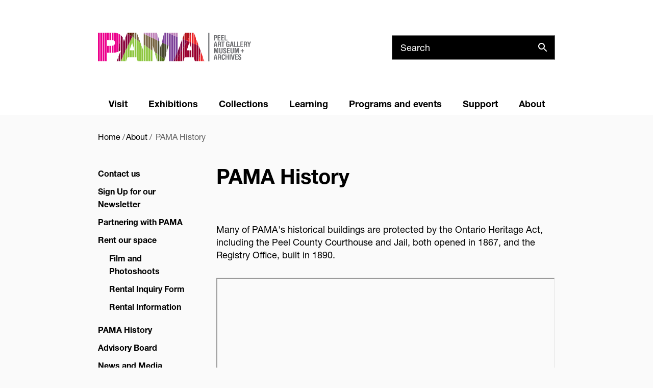

--- FILE ---
content_type: text/html; charset=UTF-8
request_url: http://pama.peelregion.ca/about/pama-history
body_size: 8198
content:
<!DOCTYPE html>
<html lang="en" dir="ltr" prefix="content: http://purl.org/rss/1.0/modules/content/  dc: http://purl.org/dc/terms/  foaf: http://xmlns.com/foaf/0.1/  og: http://ogp.me/ns#  rdfs: http://www.w3.org/2000/01/rdf-schema#  schema: http://schema.org/  sioc: http://rdfs.org/sioc/ns#  sioct: http://rdfs.org/sioc/types#  skos: http://www.w3.org/2004/02/skos/core#  xsd: http://www.w3.org/2001/XMLSchema# " class="no-js">
  <head>
    <meta charset="utf-8" />
<link rel="canonical" href="http://pama.peelregion.ca/about/pama-history" />
<meta name="Generator" content="Drupal 10 (https://www.drupal.org)" />
<meta name="MobileOptimized" content="width" />
<meta name="HandheldFriendly" content="true" />
<meta name="viewport" content="width=device-width, initial-scale=1.0" />
<meta http-equiv="x-ua-compatible" content="ie=edge" />
<link rel="icon" href="/core/misc/favicon.ico" type="image/vnd.microsoft.icon" />
<script>window.a2a_config=window.a2a_config||{};a2a_config.callbacks=[];a2a_config.overlays=[];a2a_config.templates={};</script>

      <title>PAMA History | PAMA</title>

      <!-- Touch icons begin -->
     <link rel="apple-touch-icon" sizes="180x180" href="/themes/custom/pama/touch-icons/apple-touch-icon.png">
    <link rel="icon" type="image/png" sizes="32x32" href="/themes/custom/pama/touch-icons/favicon-32x32.png">
    <link rel="icon" type="image/png" sizes="16x16" href="/themes/custom/pama/touch-icons/favicon-16x16.png">
    <link rel="manifest" href="/themes/custom/pama/touch-icons/site.webmanifest">
    <link rel="mask-icon" href="/themes/custom/pama/touch-icons/safari-pinned-tab.svg" color="#ec008c">
    <link rel="shortcut icon" href="/themes/custom/pama/touch-icons/favicon.ico">
    <meta name="msapplication-TileColor" content="#da532c">
    <meta name="msapplication-config" content="/themes/custom/pama/touch-icons/browserconfig.xml">
    <meta name="theme-color" content="#ffffff">
      <!-- Touch icons end -->
      <link href="https://fonts.googleapis.com/css?family=Domine:400,700" rel="stylesheet">
      <link rel="stylesheet" href="https://use.typekit.net/oiy7omv.css">

    <link rel="stylesheet" media="all" href="/libraries/drupal-superfish/css/superfish.css?t72ocf" />
<link rel="stylesheet" media="all" href="/themes/contrib/stable/css/core/components/progress.module.css?t72ocf" />
<link rel="stylesheet" media="all" href="/themes/contrib/stable/css/core/components/ajax-progress.module.css?t72ocf" />
<link rel="stylesheet" media="all" href="/themes/contrib/stable/css/system/components/align.module.css?t72ocf" />
<link rel="stylesheet" media="all" href="/themes/contrib/stable/css/system/components/fieldgroup.module.css?t72ocf" />
<link rel="stylesheet" media="all" href="/themes/contrib/stable/css/system/components/container-inline.module.css?t72ocf" />
<link rel="stylesheet" media="all" href="/themes/contrib/stable/css/system/components/clearfix.module.css?t72ocf" />
<link rel="stylesheet" media="all" href="/themes/contrib/stable/css/system/components/details.module.css?t72ocf" />
<link rel="stylesheet" media="all" href="/themes/contrib/stable/css/system/components/hidden.module.css?t72ocf" />
<link rel="stylesheet" media="all" href="/themes/contrib/stable/css/system/components/item-list.module.css?t72ocf" />
<link rel="stylesheet" media="all" href="/themes/contrib/stable/css/system/components/js.module.css?t72ocf" />
<link rel="stylesheet" media="all" href="/themes/contrib/stable/css/system/components/nowrap.module.css?t72ocf" />
<link rel="stylesheet" media="all" href="/themes/contrib/stable/css/system/components/position-container.module.css?t72ocf" />
<link rel="stylesheet" media="all" href="/themes/contrib/stable/css/system/components/reset-appearance.module.css?t72ocf" />
<link rel="stylesheet" media="all" href="/themes/contrib/stable/css/system/components/resize.module.css?t72ocf" />
<link rel="stylesheet" media="all" href="/themes/contrib/stable/css/system/components/system-status-counter.css?t72ocf" />
<link rel="stylesheet" media="all" href="/themes/contrib/stable/css/system/components/system-status-report-counters.css?t72ocf" />
<link rel="stylesheet" media="all" href="/themes/contrib/stable/css/system/components/system-status-report-general-info.css?t72ocf" />
<link rel="stylesheet" media="all" href="/themes/contrib/stable/css/system/components/tablesort.module.css?t72ocf" />
<link rel="stylesheet" media="all" href="/themes/contrib/stable/css/filter/filter.caption.css?t72ocf" />
<link rel="stylesheet" media="all" href="/themes/contrib/stable/css/media/filter.caption.css?t72ocf" />
<link rel="stylesheet" media="all" href="/themes/contrib/stable/css/media/oembed.formatter.css?t72ocf" />
<link rel="stylesheet" media="all" href="/modules/contrib/jquery_ui/assets/vendor/jquery.ui/themes/base/core.css?t72ocf" />
<link rel="stylesheet" media="all" href="/modules/contrib/jquery_ui/assets/vendor/jquery.ui/themes/base/accordion.css?t72ocf" />
<link rel="stylesheet" media="all" href="/modules/contrib/addtoany/css/addtoany.css?t72ocf" />
<link rel="stylesheet" media="all" href="/modules/contrib/calendar/css/calendar.css?t72ocf" />
<link rel="stylesheet" media="all" href="/modules/contrib/calendar/css/calendar_multiday.css?t72ocf" />
<link rel="stylesheet" media="all" href="/modules/contrib/jquery_ui/assets/vendor/jquery.ui/themes/base/theme.css?t72ocf" />
<link rel="stylesheet" media="all" href="/themes/custom/pama/dist/css/fonts.css?t72ocf" />
<link rel="stylesheet" media="all" href="/themes/custom/pama/dist/css/style.css?t72ocf" />
<link rel="stylesheet" media="print" href="/themes/custom/pama/dist/css/print.css?t72ocf" />

    <script type="application/json" data-drupal-selector="drupal-settings-json">{"path":{"baseUrl":"\/","pathPrefix":"","currentPath":"node\/1711","currentPathIsAdmin":false,"isFront":false,"currentLanguage":"en"},"pluralDelimiter":"\u0003","suppressDeprecationErrors":true,"gtag":{"tagId":"UA-57190591-1","consentMode":false,"otherIds":[],"events":[],"additionalConfigInfo":[]},"ajaxPageState":{"libraries":"[base64]","theme":"pama","theme_token":null},"ajaxTrustedUrl":[],"gtm":{"tagId":null,"settings":{"data_layer":"dataLayer","include_classes":false,"allowlist_classes":"google\nnonGooglePixels\nnonGoogleScripts\nnonGoogleIframes","blocklist_classes":"customScripts\ncustomPixels","include_environment":false,"environment_id":"","environment_token":""},"tagIds":["GTM-P44T6LJ"]},"superfish":{"superfish-main":{"id":"superfish-main","sf":{"animation":{"opacity":"show","height":"show"},"speed":"fast","autoArrows":false,"dropShadows":false},"plugins":{"touchscreen":{"behaviour":"0","disableHover":0,"cloneParent":0,"mode":"always_active"},"smallscreen":{"cloneParent":0,"mode":"window_width","accordionButton":"2","title":"In this section"},"supposition":true,"supersubs":true}}},"csp":{"nonce":"cKhbH8iwImA74lXLWDm1Bg"},"user":{"uid":0,"permissionsHash":"c7f87b7e0cd7f683814f6b960a007c9e3aa05070024997903a260820378139d2"}}</script>
<script src="/core/assets/vendor/modernizr/modernizr.min.js?v=3.11.7"></script>
<script src="/core/misc/drupalSettingsLoader.js?v=10.5.1"></script>
<script src="/modules/contrib/google_tag/js/gtag.js?t72ocf"></script>
<script src="/modules/contrib/google_tag/js/gtm.js?t72ocf"></script>

  </head>
  <body class="path-node-1711 no-sidebars user-logged-out path-node not-front page-node-type-page lang-en">
        <div class="skiplinks">
      <a href="#main-h1" class="skiplinks__link visually-hidden focusable">Skip to main content</a>
    </div>
    <noscript><iframe src="https://www.googletagmanager.com/ns.html?id=GTM-P44T6LJ"
                  height="0" width="0" style="display:none;visibility:hidden"></iframe></noscript>

      <div class="dialog-off-canvas-main-canvas" data-off-canvas-main-canvas>
    <div class="l-container">
  <header class="l-header">
            <div class="region-header container">
          <div id="block-sitebranding" class="block block--site-branding">
  
    
        <a href="/" rel="home">
      <img src="/themes/custom/pama/src/000_assets/logos/logo.svg" alt="Home" />
    </a>
      
  <button class="offcanvas__hamburger-button hamburger--open" id="offcanvas__hamburger-button--closed" aria-label="Show offcanvas navigation"></button>
</div>
<div id="block-whirlwindsearchblock" class="block block--whirlwind-search-block">
  
    
      <div class="block__content">
      <form accept-charset="UTF-8" action="/search" data-drupal-form-fields="edit-search" class="views-exposed-whirlwind-search-block" method="get" name="views-exposed-whirlwind-search-block">
	<div class="js-form-item form-item js-form-type-textfield form-item--textfield form-item-search js-form-item-search">
		<label class="form-item__label" for="search-form-1">Search</label><input class="form-text" data-drupal-selector="search-form-1" id="search-form-1" maxlength="128" name="search" placeholder="Search" size="30" type="text"  autocomplete="off" aria-label="Search">
	</div>
	<div class="form-actions js-form-wrapper form-wrapper" data-drupal-selector="edit-actions" class="edit-actions">
		<input class="button js-form-submit form-submit" data-drupal-selector="edit-whirlwind-search-block" id=edit-submit-search-search-form-1 type="submit" value="Search">
	</div>
</form>

    </div>
  </div>

      </div>

                <div class="region-navigation">
    <div class="container">
      <div id="block-mainnavigation-navigation" class="block block--main-navigation">
  
    
      <div class="block__content">
      
<nav aria-label="Main">
  <ul id="superfish-main" class="menu sf-menu sf-main sf-horizontal sf-style-none">
    
<li id="main-menu-link-content1285eedb-6f41-4abe-a228-a50574c5ea37--2" class="sf-depth-1 menuparent sf-first"><a href="/visit-pama" class="sf-depth-1 menuparent">Visit</a><ul><li id="main-menu-link-contentd44ff0f9-03ff-4b9d-b679-5e894e5c35d9--2" class="sf-depth-2 sf-no-children sf-first"><a href="/visit-pama/hours-and-admission" class="sf-depth-2">Hours and admission</a></li><li id="main-menu-link-content0c379e03-4f63-4ba5-825c-da4d2a0c944e--2" class="sf-depth-2 sf-no-children"><a href="/visit-pama/directions-and-parking" class="sf-depth-2">Directions and Parking</a></li><li id="main-menu-link-contentefb4e945-39c0-4bc6-bb19-ed6796f35d34--2" class="sf-depth-2 sf-no-children"><a href="/visit/visitor-feedback" class="sf-depth-2">Visitor Feedback</a></li></ul></li><li id="main-menu-link-contented78cd3e-86d4-45d5-a889-803d03f930e1--2" class="sf-depth-1 menuparent"><a href="/exhibitions" class="sf-depth-1 menuparent">Exhibitions</a><ul><li id="main-menu-link-content0035d4da-384a-47ab-a46a-aa9bff723504--2" class="sf-depth-2 sf-no-children sf-first"><a href="/exhibitions/upcoming-exhibitions" class="sf-depth-2">Upcoming Exhibitions</a></li><li id="main-menu-link-content977eb110-9d9c-4831-b023-fb9d63357a6b--2" class="sf-depth-2 sf-no-children"><a href="/exhibitions/virtual-exhibitions" class="sf-depth-2">Virtual exhibitions</a></li><li id="main-menu-link-content5f520426-9e34-4270-9253-8d96c6a17c07--2" class="sf-depth-2 sf-no-children"><a href="/exhibitions/exhibitions-community" class="sf-depth-2">Exhibitions in the Community</a></li><li id="main-menu-link-contentd0420243-5a01-42eb-82ab-795a403ebe39--2" class="sf-depth-2 sf-no-children"><a href="/exhibitions/past-exhibitions-projects" class="sf-depth-2">Past Exhibitions</a></li><li id="main-menu-link-content8a8284c0-9d95-42ad-b4b9-63993a395730--2" class="sf-depth-2 sf-no-children sf-last"><a href="/exhibitions/exhibition-proposals" class="sf-depth-2">Exhibition Proposals</a></li></ul></li><li id="main-menu-link-content8571ecc1-0409-4467-99ee-f8a0bcd0f6e2--2" class="sf-depth-1 menuparent"><a href="/collections" class="sf-depth-1 menuparent">Collections</a><ul><li id="main-menu-link-contentee19bc8d-e57c-4b49-aca3-63fca487dfad--2" class="sf-depth-2 sf-no-children sf-first"><a href="/collections/about-archives-collections" class="sf-depth-2">About the Archives Collections</a></li><li id="main-menu-link-contentc81123b7-9715-45ed-973d-f848c54ea8f7--2" class="sf-depth-2 sf-no-children"><a href="/collections/archives-research-and-services" class="sf-depth-2">Archives Research and Services</a></li><li id="main-menu-link-contentf39b7030-3ccb-449a-b5bf-7de507412ab1--2" class="sf-depth-2 sf-no-children"><a href="/collections/research-guides" class="sf-depth-2">Research Guides</a></li><li id="main-menu-link-content1a4802f4-e2bf-4c1c-b93e-e428648f3511--2" class="sf-depth-2 sf-no-children"><a href="/collections/donating-archives" class="sf-depth-2">Donating to the Archives</a></li></ul></li><li id="main-menu-link-content4b7a9627-b63b-4dd1-b82a-f292745df0bf--2" class="sf-depth-1 menuparent"><a href="/learning/school-programs" class="sf-depth-1 menuparent">Learning</a><ul><li id="main-menu-link-contentd213ab9a-fc91-47e2-b688-e19fb7bb60c1--2" class="sf-depth-2 sf-no-children sf-first"><a href="/learning/school-programs" class="sf-depth-2">School Programs</a></li><li id="main-menu-link-contentd650b548-1492-454f-8d8f-67f26f3b9270--2" class="sf-depth-2 sf-no-children"><a href="/learning/creative-expressions" class="sf-depth-2">Creative Expressions</a></li><li id="main-menu-link-content7aa92591-c4a0-4067-a67d-eef056b44b74--2" class="sf-depth-2 sf-no-children sf-last"><a href="/learning/seniors-outreach" class="sf-depth-2">Seniors Outreach</a></li></ul></li><li id="main-menu-link-contenteca588fb-3af6-4ab5-8939-5014fcfa28f8--2" class="sf-depth-1 menuparent"><a href="/programs-and-events" class="sf-depth-1 menuparent">Programs and events</a><ul><li id="main-menu-link-contentaa76e6b0-b7de-4a4a-b66f-88119c5d933c--2" class="sf-depth-2 sf-no-children sf-first"><a href="/programs-and-events/book-private-tour" class="sf-depth-2">Book a Private Tour</a></li><li id="main-menu-link-contente74494df-3abd-410f-84f0-dc9642b70e02--2" class="sf-depth-2 sf-no-children"><a href="/programs-and-events/corporate-workshops" class="sf-depth-2">Corporate Workshops</a></li><li id="main-menu-link-contentc4888dbd-30e0-4f5b-8e2e-ee72e1e06342--2" class="sf-depth-2 sf-no-children"><a href="https://pama.imiscloud.com/PAMA/PAMA/Events/Events_Calendar.aspx" target="_blank" class="sf-depth-2 sf-external">Event Calendar</a></li><li id="main-menu-link-content0818ff22-442f-4198-b022-2c0a981d555a--2" class="sf-depth-2 sf-no-children"><a href="https://pama.imiscloud.com/PAMA/PAMA/Events/Events_List.aspx" class="sf-depth-2 sf-external">Event List</a></li><li id="main-menu-link-content2c590a3d-5a0b-47d2-825d-07930f0be918--2" class="sf-depth-2 sf-no-children"><a href="/programs-events/birthday-parties" class="sf-depth-2">Kids Birthday Parties</a></li><li id="main-menu-link-contentf95661db-c8cb-4228-822e-8a733371d5d1--2" class="sf-depth-2 sf-no-children"><a href="/programs-and-events/pama-home" class="sf-depth-2">PAMA at home</a></li><li id="main-menu-link-content04201b23-67c9-474b-93e4-4437574f1e10--2" class="sf-depth-2 sf-no-children"><a href="/programs-and-events/pamas-youth-council" class="sf-depth-2">Youth Council</a></li></ul></li><li id="main-menu-link-contentf55e1a6a-23ce-444a-b7ff-bb3e3e30a012--2" class="sf-depth-1 menuparent"><a href="/support" class="sf-depth-1 menuparent">Support</a><ul><li id="main-menu-link-content540541d5-f3df-46d5-b6df-d4503bbb5b8e--2" class="sf-depth-2 sf-no-children sf-first"><a href="https://pama.imiscloud.com/Shared_Content/Membership/Become-A-Member.aspx" class="sf-depth-2 sf-external">Become a Member</a></li><li id="main-menu-link-content55f62cc4-a5c5-4d8a-a122-490e845e3ae3--2" class="sf-depth-2 sf-no-children"><a href="https://pama.imiscloud.com/Shared_Content/Fundraising/Become_a_Donor.aspx" class="sf-depth-2 sf-external">Become a Donor</a></li><li id="main-menu-link-contentd433431c-5636-430d-8a85-a14bd3a9aa79--2" class="sf-depth-2 sf-no-children sf-last"><a href="/support/become-volunteer" class="sf-depth-2">Become a Volunteer</a></li></ul></li><li id="main-menu-link-content24dd0e12-d86d-42b1-8623-9e614f6ea9fb--2" class="active-trail sf-depth-1 menuparent"><a href="/about" class="sf-depth-1 menuparent">About</a><ul><li id="main-menu-link-content020c6fcf-eb47-460c-a6bb-25a60d29e51b--2" class="sf-depth-2 sf-no-children sf-first"><a href="/about/contact-us" class="sf-depth-2">Contact us</a></li><li id="main-menu-link-content53ff0aec-2a2b-4605-ad09-0b8d2ec4b080--2" class="sf-depth-2 sf-no-children"><a href="/about/signup-our-newsletter" class="sf-depth-2">Sign Up for our Newsletter</a></li><li id="main-menu-link-contente856d23f-e3ac-4201-bdff-1239c067dccb--2" class="sf-depth-2 sf-no-children"><a href="/about/partnering-with-pama" class="sf-depth-2">Partnering with PAMA</a></li><li id="main-menu-link-contentaec8a91b-7ec4-47b6-906a-d2c9fbe2a410--2" class="sf-depth-2 sf-no-children"><a href="/about/rent-our-space" class="sf-depth-2">Rent our space</a></li><li id="main-menu-link-contentde6a268a-68b2-49ed-b663-a80b21ef5f06--2" class="active-trail sf-depth-2 sf-no-children"><a href="/about/pama-history" class="is-active sf-depth-2">PAMA History</a></li><li id="main-menu-link-content2a37d2c0-7896-477f-841a-ca2591fd2db1--2" class="sf-depth-2 sf-no-children"><a href="/about/friends-pama-advisory-board" class="sf-depth-2">Advisory Board</a></li><li id="main-menu-link-content1b162d16-c033-4524-8fa1-a1655efb2cff--2" class="sf-depth-2 sf-no-children"><a href="/about/news" class="sf-depth-2">News and Media</a></li><li id="main-menu-link-contentb0b9a710-0def-46eb-a69b-d807cb152392--2" class="sf-depth-2 sf-no-children"><a href="/about/cancellation-and-refund-policy" class="sf-depth-2">Cancellation and Refund Policy</a></li><li id="main-menu-link-content0d3dc297-f786-4244-8b43-a612a6513dc4--2" class="sf-depth-2 sf-no-children sf-last"><a href="/about/privacy" class="sf-depth-2">Privacy</a></li></ul></li>
  </ul>
</nav>

    </div>
  </div>

    </div>
  </div>

    
            <div class="region-offcanvas-navigation offcanvas--off">
    <div class="offcanvas-container">
              <div id="block-sitebranding-offcanvas" class="block block--site-branding---offcanvas">
  
    
    <div class="container">
          <a href="/" rel="home">
        <img src="/themes/custom/pama/src/000_assets/logos/logo.svg" alt="Home" />
      </a>
            
    <button class="offcanvas__hamburger-button hamburger--close" id="offcanvas__hamburger-button--opened" aria-label="Hide offcanvas navigation"></button>
  </div>
</div>
<div id="block-whirlwindsearchblock-offcanvas" class="block block--whirlwind-search-block---offcanvas">
  
    
      <div class="block__content">
      <form accept-charset="UTF-8" action="/search" data-drupal-form-fields="edit-search" class="views-exposed-whirlwind-search-block" method="get" name="views-exposed-whirlwind-search-block">
	<div class="js-form-item form-item js-form-type-textfield form-item--textfield form-item-search js-form-item-search">
		<label class="form-item__label" for="search-form-offcanvas">Search</label><input class="form-text" data-drupal-selector="search-form-offcanvas" id="search-form-offcanvas" maxlength="128" name="search" placeholder="Search" size="30" type="text"  autocomplete="off" aria-label="Search">
	</div>
	<div class="form-actions js-form-wrapper form-wrapper" data-drupal-selector="edit-actions" class="edit-actions">
		<input class="button js-form-submit form-submit" data-drupal-selector="edit-whirlwind-search-block" id=edit-submit-search-search-form-offcanvas type="submit" value="Search">
	</div>
</form>

    </div>
  </div>
<nav aria-labelledby="block-mainnavigation-offcanvas-menu"  class="navigation block block-menu menu--main">
            
  <p class="visually-hidden" id="block-mainnavigation-offcanvas-menu">Main navigation - Offcanvas</p>
  

        

  <ul class="menu menu-level-0">
            
              <li class="menu-item menu-item--collapsed">
              <a href="/visit-pama" data-drupal-link-system-path="node/96">Visit</a>
                          
  
  <div class="menu_link_content menu-link-contentmain view-mode-default menu-dropdown menu-dropdown-0 menu-type-default">
              
      </div>



              </li>
                
              <li class="menu-item menu-item--collapsed">
              <a href="/exhibitions" data-drupal-link-system-path="node/1421">Exhibitions</a>
                          
  
  <div class="menu_link_content menu-link-contentmain view-mode-default menu-dropdown menu-dropdown-0 menu-type-default">
              
      </div>



              </li>
                
              <li class="menu-item menu-item--collapsed">
              <a href="/collections" data-drupal-link-system-path="node/1656">Collections</a>
                          
  
  <div class="menu_link_content menu-link-contentmain view-mode-default menu-dropdown menu-dropdown-0 menu-type-default">
              
      </div>



              </li>
                
              <li class="menu-item menu-item--collapsed">
              <a href="/learning/school-programs" data-drupal-link-system-path="node/346">Learning</a>
                          
  
  <div class="menu_link_content menu-link-contentmain view-mode-default menu-dropdown menu-dropdown-0 menu-type-default">
              
      </div>



              </li>
                
              <li class="menu-item menu-item--collapsed">
              <a href="/programs-and-events" data-drupal-link-system-path="node/1701">Programs and events</a>
                          
  
  <div class="menu_link_content menu-link-contentmain view-mode-default menu-dropdown menu-dropdown-0 menu-type-default">
              
      </div>



              </li>
                
              <li class="menu-item menu-item--collapsed">
              <a href="/support" data-drupal-link-system-path="node/2771">Support</a>
                          
  
  <div class="menu_link_content menu-link-contentmain view-mode-default menu-dropdown menu-dropdown-0 menu-type-default">
              
      </div>



              </li>
                
              <li class="menu-item menu-item--collapsed menu-item--active-trail">
              <a href="/about" data-drupal-link-system-path="node/1801">About</a>
                          
  
  <div class="menu_link_content menu-link-contentmain view-mode-default menu-dropdown menu-dropdown-0 menu-type-default">
              
      </div>



              </li>
        </ul>


  </nav>

          </div>
  </div>

      </header>
  <main class="l-main">
    <a name="main" id="main" tabindex="-1"></a>
            <div class="region-prefix container">
          <div data-drupal-messages-fallback class="hidden"></div>
<div id="block-pama-breadcrumbs" class="block block--breadcrumbs">
  
    
      <div class="block__content">
        <nav class="breadcrumb" aria-labelledby="breadcrumb-label">
    <ol class="breadcrumb__list"><li class="breadcrumb__item"><a class="breadcrumb__link" href="/">Home</a></li><li class="breadcrumb__item"><a class="breadcrumb__link" href="/about">About</a></li><li class="breadcrumb__item">
                      PAMA History
                  </li></ol>  </nav>

    </div>
  </div>

      </div>

    
    <div class="l-content">

              <div class="region-main">
          <div id="block-pama-content" class="block block--main-page-content">
  
    
      <div class="block__content">
      
<article data-history-node-id="1711" about="/about/pama-history" typeof="schema:WebPage" class="node node--type-page node--display-mode-full">

  
      <span property="schema:name" content=" PAMA History" class="hidden"></span>


  
  <div class="node__content">
    



  <div class="layout layout__section layout__two-column--3-8 container">
    <div class="contained__main-region row">
              <div  class="layout__region layout__region--side col-12 col-lg-3 two-column--side">
          

<div class="block--sidebar-block block">
  
  
      <div class="block__content page__sidebar">
        <div class="region-sidebar">
          <nav aria-labelledby="block-mainnavigation-sidebar-menu"  class="navigation block block-menu menu--main">
            
  <p class="visually-hidden" id="block-mainnavigation-sidebar-menu">Main navigation Sidebar</p>
  

        

  <ul class="menu menu-level-0">
            
              <li class="menu-item">
              <a href="/about/contact-us" data-drupal-link-system-path="node/161">Contact us</a>
                          
  
  <div class="menu_link_content menu-link-contentmain view-mode-default menu-dropdown menu-dropdown-0 menu-type-default">
              
      </div>



              </li>
                
              <li class="menu-item">
              <a href="/about/signup-our-newsletter" data-drupal-link-system-path="node/431">Sign Up for our Newsletter</a>
                          
  
  <div class="menu_link_content menu-link-contentmain view-mode-default menu-dropdown menu-dropdown-0 menu-type-default">
              
      </div>



              </li>
                
              <li class="menu-item">
              <a href="/about/partnering-with-pama" data-drupal-link-system-path="node/1851">Partnering with PAMA</a>
                          
  
  <div class="menu_link_content menu-link-contentmain view-mode-default menu-dropdown menu-dropdown-0 menu-type-default">
              
      </div>



              </li>
                
              <li class="menu-item menu-item--expanded">
              <a href="/about/rent-our-space" data-drupal-link-system-path="node/171">Rent our space</a>
                          
  
  <div class="menu_link_content menu-link-contentmain view-mode-default menu-dropdown menu-dropdown-0 menu-type-default">
              
  <ul class="menu menu-level-1">
            
              <li class="menu-item">
              <a href="/about/rent-our-space/film-and-photoshoots" data-drupal-link-system-path="node/1401">Film and Photoshoots</a>
                          
  
  <div class="menu_link_content menu-link-contentmain view-mode-default menu-dropdown menu-dropdown-1 menu-type-default">
              
      </div>



              </li>
                
              <li class="menu-item">
              <a href="/about/rent-our-space/rental-inquiry-form" data-drupal-link-system-path="node/1466">Rental Inquiry Form</a>
                          
  
  <div class="menu_link_content menu-link-contentmain view-mode-default menu-dropdown menu-dropdown-1 menu-type-default">
              
      </div>



              </li>
                
              <li class="menu-item">
              <a href="/about/rent-our-space/rental-information" data-drupal-link-system-path="node/1396">Rental Information</a>
                          
  
  <div class="menu_link_content menu-link-contentmain view-mode-default menu-dropdown menu-dropdown-1 menu-type-default">
              
      </div>



              </li>
        </ul>



      </div>



              </li>
                
              <li class="menu-item menu-item--active-trail">
              <a href="/about/pama-history" data-drupal-link-system-path="node/1711" class="is-active" aria-current="page">PAMA History</a>
                          
  
  <div class="menu_link_content menu-link-contentmain view-mode-default menu-dropdown menu-dropdown-0 menu-type-default">
              
      </div>



              </li>
                
              <li class="menu-item">
              <a href="/about/friends-pama-advisory-board" data-drupal-link-system-path="node/446">Advisory Board</a>
                          
  
  <div class="menu_link_content menu-link-contentmain view-mode-default menu-dropdown menu-dropdown-0 menu-type-default">
              
      </div>



              </li>
                
              <li class="menu-item">
              <a href="/about/news" data-drupal-link-system-path="node/121">News and Media</a>
                          
  
  <div class="menu_link_content menu-link-contentmain view-mode-default menu-dropdown menu-dropdown-0 menu-type-default">
              
      </div>



              </li>
                
              <li class="menu-item">
              <a href="/about/cancellation-and-refund-policy" data-drupal-link-system-path="node/1506">Cancellation and Refund Policy</a>
                          
  
  <div class="menu_link_content menu-link-contentmain view-mode-default menu-dropdown menu-dropdown-0 menu-type-default">
              
      </div>



              </li>
                
              <li class="menu-item">
              <a href="/about/privacy" data-drupal-link-system-path="node/456">Privacy</a>
                          
  
  <div class="menu_link_content menu-link-contentmain view-mode-default menu-dropdown menu-dropdown-0 menu-type-default">
              
      </div>



              </li>
        </ul>


  </nav>

      </div>

    </div>
  </div>

        </div>
      
            <div  class="layout__region layout__region--main col-12 two-column--main col-lg-9">
              <div class="block block--title">
  
    
      <div class="block__content">
      
<h1 property="schema:name" id="main-h1"> PAMA History</h1>

    </div>
  </div>
<div class="block--basic block block--body">
  
    
      <div class="block__content">
      
  <p>&nbsp;</p><p>Many of PAMA's historical buildings are protected by the Ontario Heritage Act, including the Peel County Courthouse and Jail, both opened in 1867, and the Registry Office, built in 1890.</p><div class="align-center media--remote-video media media--display-mode-default"><iframe src="http://pama.peelregion.ca/media/oembed?url=https%3A//www.youtube.com/watch%3Fv%3DXDaIdJs02og%26list%3DPLI-ZaCKgpEDPhM2MxnX0KxOlRIxXJVTki&amp;max_width=0&amp;max_height=0&amp;hash=3umIL5bJA7gRHKBTsSal46cvFxC1GXLM69N1MrGxs4Y" width="200" height="113" class="media-oembed-content" loading="eager" title="PAMA Architecture Series, Part 1: The History"></iframe></div><p>&nbsp;</p><div class="align-center media--remote-video media media--display-mode-default"><iframe src="http://pama.peelregion.ca/media/oembed?url=https%3A//www.youtube.com/watch%3Fv%3Dy_4T0rK75no%26list%3DPLI-ZaCKgpEDPhM2MxnX0KxOlRIxXJVTki%26index%3D2&amp;max_width=0&amp;max_height=0&amp;hash=wTcKZGfBp6quQO5b_d60f9g5vLxWoEbLCg-XruluazY" width="200" height="113" class="media-oembed-content" loading="eager" title="PAMA Architecture Series, Part 2: The Peel County Courthouse Exterior"></iframe></div><p>&nbsp;</p><div class="align-center media--remote-video media media--display-mode-default"><iframe src="http://pama.peelregion.ca/media/oembed?url=https%3A//www.youtube.com/watch%3Fv%3DTJD2tI9yQpw%26list%3DPLI-ZaCKgpEDPhM2MxnX0KxOlRIxXJVTki%26index%3D3&amp;max_width=0&amp;max_height=0&amp;hash=gdb80_zOvB_1_ZPWw80uVYMgAVpeQUFevEWz64GiYpo" width="200" height="113" class="media-oembed-content" loading="eager" title="PAMA Architecture Series, Part 3: The Peel County Courthouse Interior"></iframe></div><p>&nbsp;</p><div class="align-center media--remote-video media media--display-mode-default"><iframe src="http://pama.peelregion.ca/media/oembed?url=https%3A//www.youtube.com/watch%3Fv%3DyI5PbXRL2Ug%26list%3DPLI-ZaCKgpEDPhM2MxnX0KxOlRIxXJVTki%26index%3D4&amp;max_width=0&amp;max_height=0&amp;hash=2o4qBdjYv8J1LaTOFIpvQQmTuUTazlkXQPX2iCmStPY" width="200" height="113" class="media-oembed-content" loading="eager" title="PAMA Architecture Series, Part 4: The Peel County Jail"></iframe></div><p>&nbsp;</p><div class="align-center media--remote-video media media--display-mode-default"><iframe src="http://pama.peelregion.ca/media/oembed?url=https%3A//www.youtube.com/watch%3Fv%3DMvjIxRoxiyA%26list%3DPLI-ZaCKgpEDPhM2MxnX0KxOlRIxXJVTki%26index%3D5&amp;max_width=0&amp;max_height=0&amp;hash=uxsKdiERUIm1VDJEDldRJTnPZ0NlMQz2IJKRp3z_o_s" width="200" height="113" class="media-oembed-content" loading="eager" title="PAMA Architecture Series, Part 5: Behind the Walls"></iframe></div><p>&nbsp;</p>
    </div>
  </div>

      </div>
    </div>
  </div>


  <div class="layout layout__section layout__one-column--contained container">
    <div  class="layout__region layout__region--main contained__main-region">
      <div class="block block--moderation-control">
  
    
      <div class="block__content">
      
    </div>
  </div>

    </div>
  </div>

  </div>

</article>

    </div>
  </div>

      </div>

         
    </div>   
    
  </main>
  <footer class="l-footer">
    <div class="footer container">
            <div class="region-left-footer">
          <div id="block-footertext" class="block--basic block block--footer-text">
  
    
      <div class="block__content">
      
  <p><strong>Peel Art Gallery Museum<br>
and Archives</strong></p><p>&nbsp;</p><p>9 Wellington St. E.,<br>
Brampton&nbsp;ON, L6W 1Y1</p><p><strong>Tel:</strong> 905-791-4055</p><p><strong>Fax:</strong> 905-451-4931</p>
    </div>
  </div>

      </div>

                <div class="region-middle-footer">
          <nav aria-labelledby="block-footer-menu"  class="navigation block block-menu menu--footer">
            
  <p class="visually-hidden" id="block-footer-menu">Footer</p>
  

        
        <ul class="nav nav--footer"><li class="nav__item"><a href="/about/rent-our-space/rental-information" class="nav__link" data-drupal-link-system-path="node/1396">Rental Information</a></li><li class="nav__item"><a href="/privacy" class="nav__link">Privacy</a></li><li class="nav__item"><a href="/about/contact-us" class="nav__link" data-drupal-link-system-path="node/161">Contact Us</a></li></ul>  


  </nav>

      </div>

              
  <div class="region-right-footer">

      <div class="footer-logo footer-logo-pama" >
      <img alt="Region of Peel, working with you" src="http://pama.peelregion.ca/sites/default/files/Peel%20Region%20horiz-tag-white.png"/>
    </div>
  
          <nav aria-labelledby="block-socialmedialinks-menu"  class="navigation block block-menu menu--social-media-links">
            
  <p class="visually-hidden" id="block-socialmedialinks-menu">Social Media Links</p>
  

        
        <ul class="nav nav--social-media-links"><li class="nav__item"><a href="https://www.facebook.com/visitPAMA/" class="facebook nav__link">Facebook</a></li><li class="nav__item"><a href="https://twitter.com/visitpama" class="twitter nav__link">Twitter</a></li><li class="nav__item"><a href="https://www.youtube.com/channel/UCAWGsqixSJRRVQN-R3zBeQQ" class="youtube nav__link">Youtube</a></li><li class="nav__item"><a href="https://www.instagram.com/visitpama/" class="instagram nav__link">Instagram</a></li></ul>  


  </nav>

      </div>

        </div>
    <div class="copyright__container">
      <div class="copyright container">
            </div>
  </footer>
</div>
  </div>

    
    <script src="/core/assets/vendor/jquery/jquery.min.js?v=3.7.1"></script>
<script src="/core/assets/vendor/once/once.min.js?v=1.0.1"></script>
<script src="/core/misc/drupal.js?v=10.5.1"></script>
<script src="/core/misc/drupal.init.js?v=10.5.1"></script>
<script src="/modules/contrib/jquery_ui/assets/vendor/jquery.ui/ui/version-min.js?v=1.13.2"></script>
<script src="/modules/contrib/jquery_ui/assets/vendor/jquery.ui/ui/keycode-min.js?v=1.13.2"></script>
<script src="/modules/contrib/jquery_ui/assets/vendor/jquery.ui/ui/unique-id-min.js?v=1.13.2"></script>
<script src="/modules/contrib/jquery_ui/assets/vendor/jquery.ui/ui/widget-min.js?v=1.13.2"></script>
<script src="/modules/contrib/jquery_ui/assets/vendor/jquery.ui/ui/widgets/accordion-min.js?v=1.13.2"></script>
<script src="/core/assets/vendor/tabbable/index.umd.min.js?v=6.2.0"></script>
<script src="https://static.addtoany.com/menu/page.js" defer></script>
<script src="/modules/contrib/addtoany/js/addtoany.js?v=10.5.1"></script>
<script src="/core/misc/progress.js?v=10.5.1"></script>
<script src="/core/assets/vendor/loadjs/loadjs.min.js?v=4.3.0"></script>
<script src="/core/misc/debounce.js?v=10.5.1"></script>
<script src="/core/misc/announce.js?v=10.5.1"></script>
<script src="/core/misc/message.js?v=10.5.1"></script>
<script src="/core/misc/ajax.js?v=10.5.1"></script>
<script src="/themes/contrib/stable/js/ajax.js?v=10.5.1"></script>
<script src="/modules/contrib/google_tag/js/gtag.ajax.js?t72ocf"></script>
<script src="/themes/custom/pama/dist/js/accessibility.js?v=10.5.1"></script>
<script src="/themes/custom/pama/dist/js/layout-builder-addon.js?v=10.5.1"></script>
<script src="/themes/custom/pama/dist/js/mobile-offcanvas.js?v=10.5.1"></script>
<script src="/themes/custom/pama/dist/js/main-menu.js?v=10.5.1"></script>
<script src="/themes/custom/pama/dist/js/calendar-spinner.js?v=10.5.1"></script>
<script src="/modules/contrib/superfish/js/superfish.js?v=2.0"></script>
<script src="/libraries/drupal-superfish/superfish.js?t72ocf"></script>
<script src="/libraries/drupal-superfish/jquery.hoverIntent.minified.js?t72ocf"></script>
<script src="/libraries/drupal-superfish/sfsmallscreen.js?t72ocf"></script>
<script src="/libraries/drupal-superfish/supersubs.js?t72ocf"></script>
<script src="/libraries/drupal-superfish/supposition.js?t72ocf"></script>
<script src="/libraries/drupal-superfish/sftouchscreen.js?t72ocf"></script>

  </body>
</html>


--- FILE ---
content_type: text/css
request_url: http://pama.peelregion.ca/themes/custom/pama/dist/css/style.css?t72ocf
body_size: 164681
content:
@charset "UTF-8";
article,
aside,
details,
figcaption,
figure,
footer,
header,
main,
menu,
nav,
section {
  display: block; }

code,
kbd,
pre,
samp {
  font-size: 1em; }

sub,
sup {
  font-size: 75%;
  line-height: 0;
  position: relative; }

audio,
progress,
video {
  display: inline-block;
  vertical-align: baseline; }

button,
input,
optgroup,
select,
textarea {
  font-family: inherit;
  font-size: 100%;
  margin: 0; }

button,
input {
  overflow: visible; }

button,
select {
  text-transform: none; }

button,
html [type='button'],
[type='reset'],
[type='submit'] {
  -webkit-appearance: button; }

button::-moz-focus-inner,
[type='button']::-moz-focus-inner,
[type='reset']::-moz-focus-inner,
[type='submit']::-moz-focus-inner {
  border-style: none;
  padding: 0; }

button::-moz-focusring,
[type='button']::-moz-focusring,
[type='reset']::-moz-focusring,
[type='submit']::-moz-focusring {
  outline: 1px dotted ButtonText; }

[type='checkbox'],
[type='radio'] {
  -webkit-box-sizing: border-box;
  box-sizing: border-box;
  padding: 0; }

[type='number']::-webkit-inner-spin-button,
[type='number']::-webkit-outer-spin-button {
  height: auto; }

[type='search'] {
  -webkit-appearance: textfield;
  outline-offset: -2px; }

[type='search']::-webkit-search-cancel-button,
[type='search']::-webkit-search-decoration {
  -webkit-appearance: none; }

::-webkit-file-upload-button {
  -webkit-appearance: button;
  font: inherit; }

template,
[hidden] {
  display: none; }

abbr,
blockquote,
code,
kbd,
q,
samp,
tt,
var {
  -webkit-hyphens: none;
  -moz-hyphens: none;
  -ms-hyphens: none;
  hyphens: none; }

blockquote,
figure,
h1,
h2,
h3,
h4,
h5,
h6,
li,
p {
  margin: 0;
  padding: 0; }

.table-basic::after,
table::after, .block--primary-tabs .block__content ul::after {
  clear: both;
  content: '';
  display: table; }

.l-main a, .node-preview-container .node-preview-backlink {
  -webkit-transition: all .2s;
  transition: all .2s; }

.breadcrumb__title {
  clip: rect(1px, 1px, 1px, 1px);
  height: 1px;
  overflow: hidden;
  position: absolute;
  width: 1px;
  word-wrap: normal; }

input[type='checkbox'], input[type='radio'] {
  opacity: 1;
  width: 1.5rem;
  height: 1.5rem;
  min-width: 1.5rem;
  display: inline-block;
  -webkit-appearance: none; }

input[type='submit'],
#edit-cancel {
  padding: 1.0625rem 2rem 1rem 2rem;
  border: 1px solid #000000;
  background-color: #FFFFFF;
  line-height: 1;
  color: #000000; }

input:hover[type='submit'],
#edit-cancel:hover {
  border: 3px solid #000000; }

input:active[type='submit'],
#edit-cancel:active {
  background-color: #000000;
  color: #FFFFFF;
  border-color: 3px solid #000000; }

input[type='submit']:disabled {
  padding: 1rem 2rem;
  padding-top: 17px;
  border: 1px solid #757575;
  background-color: #757575;
  color: #FFFFFF;
  font-weight: bold; }

.block--cards .card-background a {
  border-bottom: 0; }

.block--cards .card-background a::after {
  content: '';
  color: #000000;
  display: block;
  background-image: url("../../src/000_assets/icons/icon__long-arrow-right.svg");
  background-repeat: no-repeat;
  background-size: 1.5rem;
  width: 1.5rem;
  height: 1.5rem;
  margin-top: 8px; }

.block--cards .card-background a:hover, .block--cards .card-background a:focus {
  text-decoration: none;
  color: #000000;
  border-bottom: 2px solid #000000; }

.block--cards .card-background a:hover::after, .block--cards .card-background a:focus::after {
  margin-left: 1rem;
  -webkit-transition: all .3s ease-in;
  transition: all .3s ease-in; }

.block--cards .card-background-blue > a {
  color: #FFFFFF; }

.block--cards .card-background-blue > a::after {
  background-image: url("../../src/000_assets/icons/icon__long-arrow-right--white.svg"); }

.block--cards .card-background-blue > a:hover, .block--cards .card-background-blue > a:focus {
  color: #FFFFFF;
  border-bottom: 2px solid #FFFFFF; }

.sr-only {
  position: absolute;
  width: 1px;
  height: 1px;
  padding: 0;
  overflow: hidden;
  clip: rect(0, 0, 0, 0);
  white-space: nowrap;
  -webkit-clip-path: inset(50%);
  clip-path: inset(50%);
  border: 0; }

*, *:before, *:after {
  -webkit-box-sizing: border-box;
  box-sizing: border-box; }

article,
aside,
details,
figcaption,
figure,
footer,
header,
main,
menu,
nav,
section {
  display: block; }

code,
kbd,
pre,
samp {
  font-size: 1em; }

sub,
sup {
  font-size: 75%;
  line-height: 0;
  position: relative; }

audio,
progress,
video {
  display: inline-block;
  vertical-align: baseline; }

button,
input,
optgroup,
select,
textarea {
  font-family: inherit;
  font-size: 100%;
  margin: 0; }

button,
input {
  overflow: visible; }

button,
select {
  text-transform: none; }

button,
html [type='button'],
[type='reset'],
[type='submit'] {
  -webkit-appearance: button; }

button::-moz-focus-inner,
[type='button']::-moz-focus-inner,
[type='reset']::-moz-focus-inner,
[type='submit']::-moz-focus-inner {
  border-style: none;
  padding: 0; }

button::-moz-focusring,
[type='button']::-moz-focusring,
[type='reset']::-moz-focusring,
[type='submit']::-moz-focusring {
  outline: 1px dotted ButtonText; }

[type='checkbox'],
[type='radio'] {
  -webkit-box-sizing: border-box;
  box-sizing: border-box;
  padding: 0; }

[type='number']::-webkit-inner-spin-button,
[type='number']::-webkit-outer-spin-button {
  height: auto; }

[type='search'] {
  -webkit-appearance: textfield;
  outline-offset: -2px; }

[type='search']::-webkit-search-cancel-button,
[type='search']::-webkit-search-decoration {
  -webkit-appearance: none; }

::-webkit-file-upload-button {
  -webkit-appearance: button;
  font: inherit; }

template,
[hidden] {
  display: none; }

abbr,
blockquote,
code,
kbd,
q,
samp,
tt,
var {
  -webkit-hyphens: none;
  -moz-hyphens: none;
  -ms-hyphens: none;
  hyphens: none; }

blockquote,
figure,
h1,
h2,
h3,
h4,
h5,
h6,
li,
p {
  margin: 0;
  padding: 0; }

.table-basic::after,
table::after, .block--primary-tabs .block__content ul::after {
  clear: both;
  content: '';
  display: table; }

.l-main a, .node-preview-container .node-preview-backlink {
  -webkit-transition: all .2s;
  transition: all .2s; }

.breadcrumb__title {
  clip: rect(1px, 1px, 1px, 1px);
  height: 1px;
  overflow: hidden;
  position: absolute;
  width: 1px;
  word-wrap: normal; }

input[type='checkbox'], input[type='radio'] {
  opacity: 1;
  width: 1.5rem;
  height: 1.5rem;
  min-width: 1.5rem;
  display: inline-block;
  -webkit-appearance: none; }

input[type='submit'],
#edit-cancel {
  padding: 1.0625rem 2rem 1rem 2rem;
  border: 1px solid #000000;
  background-color: #FFFFFF;
  line-height: 1;
  color: #000000; }

input:hover[type='submit'],
#edit-cancel:hover {
  border: 3px solid #000000; }

input:active[type='submit'],
#edit-cancel:active {
  background-color: #000000;
  color: #FFFFFF;
  border-color: 3px solid #000000; }

input[type='submit']:disabled {
  padding: 1rem 2rem;
  padding-top: 17px;
  border: 1px solid #757575;
  background-color: #757575;
  color: #FFFFFF;
  font-weight: bold; }

.block--cards .card-background a {
  border-bottom: 0; }

.block--cards .card-background a::after {
  content: '';
  color: #000000;
  display: block;
  background-image: url("../../src/000_assets/icons/icon__long-arrow-right.svg");
  background-repeat: no-repeat;
  background-size: 1.5rem;
  width: 1.5rem;
  height: 1.5rem;
  margin-top: 8px; }

.block--cards .card-background a:hover, .block--cards .card-background a:focus {
  text-decoration: none;
  color: #000000;
  border-bottom: 2px solid #000000; }

.block--cards .card-background a:hover::after, .block--cards .card-background a:focus::after {
  margin-left: 1rem;
  -webkit-transition: all .3s ease-in;
  transition: all .3s ease-in; }

.block--cards .card-background-blue > a {
  color: #FFFFFF; }

.block--cards .card-background-blue > a::after {
  background-image: url("../../src/000_assets/icons/icon__long-arrow-right--white.svg"); }

.block--cards .card-background-blue > a:hover, .block--cards .card-background-blue > a:focus {
  color: #FFFFFF;
  border-bottom: 2px solid #FFFFFF; }

.sr-only {
  position: absolute;
  width: 1px;
  height: 1px;
  padding: 0;
  overflow: hidden;
  clip: rect(0, 0, 0, 0);
  white-space: nowrap;
  -webkit-clip-path: inset(50%);
  clip-path: inset(50%);
  border: 0; }

*, *:before, *:after {
  -webkit-box-sizing: border-box;
  box-sizing: border-box; }

html {
  font-size: 100%;
  line-height: 1.5; }

html {
  -webkit-font-smoothing: subpixel-antialiased;
  -moz-osx-font-smoothing: grayscale;
  text-rendering: optimizeLegibility; }

body {
  font-family: "Helvetica Neue LT W05", "aktiv-grotesk", -apple-system, BlinkMacSystemFont, Segoe UI, Roboto, Helvetica Neue, Helvetica, sans-serif;
  color: #000000;
  font-size: 1rem;
  line-height: 1.4;
  margin: 0;
  background-color: #FAFAFA; }

@media all and (min-width: 568px) {
  body {
    font-size: 1.0625rem;
    line-height: 1.4; } }

@media all and (min-width: 992px) {
  body {
    font-size: 1.125rem;
    line-height: 1.4; } }

a img {
  border: 0; }

.more-link {
  margin-top: 0.35rem;
  text-transform: uppercase;
  font-size: .8rem; }

.more-link a {
  padding-right: 0.7rem;
  display: inline-block;
  color: #000000;
  font-weight: 700; }

.more-link a::after {
  content: ' ';
  width: 10px;
  height: 10px;
  display: inline-block;
  background-image: url("../../assets/arrows/icons__arrow—link.svg");
  background-repeat: no-repeat;
  background-size: 10px 10px;
  margin-left: .25rem; }

.l-main a {
  text-decoration: none;
  color: #000000;
  border-bottom: 1px solid #000000; }

.l-main a:hover {
  color: #086FB8;
  border-bottom: 1px solid transparent; }

.block--basic a,
.block--intro a,
.block--info a {
  text-decoration: underline;
  color: #369;
  border-bottom: none; }

.block--basic a:hover,
.block--intro a:hover,
.block--info a:hover {
  text-decoration: none;
  color: black; }

.contextual-links a {
  border-bottom-color: transparent !important; }

.contextual-links a:hover {
  border-bottom-color: transparent !important; }

img {
  display: block;
  height: auto;
  width: 100%; }

hr {
  display: block;
  margin-top: .5rem;
  margin-bottom: .5rem;
  margin-left: auto;
  margin-right: auto;
  border-style: inset;
  border-width: 1px;
  border-color: #000000; }

b,
strong {
  font-weight: 700; }

.marker {
  font-weight: 700; }

li {
  list-style-position: inside; }

blockquote {
  font-size: 100%;
  font-weight: 700;
  margin: 3rem 0; }

ul,
ol {
  padding-left: 2rem; }

@media all and (min-width: 48em) {
  ul,
  ol {
    padding-left: 2.5rem; } }

ul li,
ol li {
  list-style-position: outside; }

h1,
h2,
h3,
h4,
h5,
h6 {
  margin-top: 1.4rem;
  margin-bottom: 0.35rem; }

p + p {
  margin-top: 1.05rem; }

h2 + p,
h3 + p,
h4 + p,
h5 + p,
h6 + p {
  margin-top: 0; }

.h1,
h1 {
  font-size: 2.5rem;
  line-height: 1.4; }

@media all and (min-width: 568px) {
  .h1,
  h1 {
    font-size: 2.5rem;
    line-height: 1.4; } }

@media all and (min-width: 992px) {
  .h1,
  h1 {
    font-size: 2.5rem;
    line-height: 1.4; } }

.h2,
h2 {
  font-size: 2rem;
  line-height: 1.4;
  font-weight: 700;
  margin-top: 2rem !important;
  margin-bottom: 1.25rem !important; }

@media all and (min-width: 568px) {
  .h2,
  h2 {
    font-size: 2rem;
    line-height: 1.4; } }

@media all and (min-width: 992px) {
  .h2,
  h2 {
    font-size: 2rem;
    line-height: 1.4; } }

.h3,
h3 {
  font-size: 1.5rem;
  line-height: 1.4;
  font-weight: 700; }

@media all and (min-width: 568px) {
  .h3,
  h3 {
    font-size: 1.5rem;
    line-height: 1.4; } }

@media all and (min-width: 992px) {
  .h3,
  h3 {
    font-size: 1.5rem;
    line-height: 1.4; } }

.h4,
h4 {
  font-size: 1.25rem;
  line-height: 1.4;
  font-weight: 700; }

@media all and (min-width: 568px) {
  .h4,
  h4 {
    font-size: 1.25rem;
    line-height: 1.4; } }

@media all and (min-width: 992px) {
  .h4,
  h4 {
    font-size: 1.25rem;
    line-height: 1.4; } }

.h5,
h5 {
  font-size: 1.1rem;
  line-height: 1.4;
  font-weight: 700; }

@media all and (min-width: 568px) {
  .h5,
  h5 {
    font-size: 1.1rem;
    line-height: 1.4; } }

@media all and (min-width: 992px) {
  .h5,
  h5 {
    font-size: 1.1rem;
    line-height: 1.4; } }

.h6,
h6 {
  font-size: 1rem;
  line-height: 1.4;
  font-weight: 700; }

@media all and (min-width: 568px) {
  .h6,
  h6 {
    font-size: 1.32812rem;
    line-height: 1.4; } }

@media all and (min-width: 992px) {
  .h6,
  h6 {
    font-size: 1.40625rem;
    line-height: 1.4; } }

@media all and (min-width: 48em) {
  .block--page-title h1 {
    margin-top: 0; } }

.addthis {
  padding-top: 0.7rem; }

.addthis a:hover {
  border-bottom: none !important;
  opacity: .8; }

.addthis .at-share-btn:hover {
  -webkit-transform: translateY(0) !important;
  transform: translateY(0) !important; }

.js-form-item-settings-override-items-per-page {
  display: none; }

.visually-hidden {
  clip: rect(1px, 1px, 1px, 1px) !important;
  height: 1px !important;
  overflow: hidden !important;
  position: absolute !important;
  width: 1px !important;
  word-wrap: normal !important; }

.focusable:active, .focusable:focus {
  clip: auto !important;
  height: auto !important;
  overflow: visible !important;
  position: static !important;
  width: auto !important; }

.hidden {
  display: none !important; }

.invisible {
  visibility: hidden !important; }

::-moz-selection {
  background: #000000;
  color: white; }

::selection {
  background: #000000;
  color: white; }

.skiplinks {
  left: 50%;
  margin-left: -7em;
  position: absolute;
  width: 14em;
  z-index: 9999; }

.skiplinks__link,
.skiplinks__link:visited,
.skiplinks__link:focus {
  background-color: #333;
  border: 2px solid #eee;
  border-bottom-left-radius: 5px;
  border-bottom-right-radius: 5px;
  border-top: 0;
  -webkit-box-shadow: 0 0 6px rgba(0, 0, 0, 0.3);
  box-shadow: 0 0 6px rgba(0, 0, 0, 0.3);
  color: #eee;
  display: inline-block;
  font-weight: bold;
  line-height: 1.5;
  margin: 0;
  outline: 0;
  padding: .25em .5em;
  text-align: center;
  text-decoration: none;
  width: 14em; }

#main:focus {
  outline: 0; }

.file--general,
.file--application-octet-stream {
  background-image: url("../../assets/icons/theme-defaults/file-exe.svg"); }

.file--package-x-generic {
  background-image: url("../../assets/icons/theme-defaults/file-generic.svg"); }

.file--x-office-spreadsheet {
  background-image: url("../../assets/icons/theme-defaults/file-xls.svg"); }

.file--x-office-document {
  background-image: url("../../assets/icons/theme-defaults/file-doc.svg"); }

.file--x-office-presentation {
  background-image: url("../../assets/icons/theme-defaults/file-ppt.svg"); }

.file--text-x-script {
  background-image: url("../../assets/icons/theme-defaults/file-js.svg"); }

.file--text-html {
  background-image: url("../../assets/icons/theme-defaults/file-html.svg"); }

.file--text-plain {
  background-image: url("../../assets/icons/theme-defaults/text-plain.png"); }

.file--application-pdf {
  background-image: url("../../assets/icons/theme-defaults/file-pdf.svg"); }

.file--application-x-executable {
  background-image: url("../../assets/icons/theme-defaults/file-exe.svg"); }

.file--audio {
  background-image: url("../../assets/icons/theme-defaults/file-mp3.svg"); }

.file--video {
  background-image: url("../../assets/icons/theme-defaults/file-mp4.svg"); }

.file--text {
  background-image: url("../../assets/icons/theme-defaults/file-txt.svg"); }

.file--image {
  background-image: url("../../assets/icons/theme-defaults/file-jpg.svg"); }

.file--mime-application-postscript {
  background-image: url("../../assets/icons/theme-defaults/file-eps.svg"); }

.file {
  background-size: 16px auto;
  background-position: left top; }

a[data-entity-type='file'] {
  position: relative;
  margin-left: 1rem;
  font-weight: 500;
  border-bottom: 1px dotted; }

a[data-entity-type='file']::before {
  position: absolute;
  content: ' ';
  width: .75rem;
  height: 1rem;
  left: -.9rem;
  top: .12rem;
  background-image: url("../../assets/icons/theme-defaults/attach-2.svg");
  background-repeat: no-repeat;
  background-size: 1rem 1rem; }

input[type='date'],
input[type='email'],
input[type='file'],
input[type='month'],
input[type='number'],
input[type='password'],
input[type='tel'],
input[type='text'],
input[type='time'],
input[type='url'],
input[type='week'],
textarea,
select {
  border: 1px solid #757575;
  max-width: 288px;
  width: 100%;
  margin-bottom: 3rem;
  color: #000000; }

input[type='date']:hover, input[type='date']:active, input[type='date']:focus,
input[type='email']:hover,
input[type='email']:active,
input[type='email']:focus,
input[type='file']:hover,
input[type='file']:active,
input[type='file']:focus,
input[type='month']:hover,
input[type='month']:active,
input[type='month']:focus,
input[type='number']:hover,
input[type='number']:active,
input[type='number']:focus,
input[type='password']:hover,
input[type='password']:active,
input[type='password']:focus,
input[type='tel']:hover,
input[type='tel']:active,
input[type='tel']:focus,
input[type='text']:hover,
input[type='text']:active,
input[type='text']:focus,
input[type='time']:hover,
input[type='time']:active,
input[type='time']:focus,
input[type='url']:hover,
input[type='url']:active,
input[type='url']:focus,
input[type='week']:hover,
input[type='week']:active,
input[type='week']:focus,
textarea:hover,
textarea:active,
textarea:focus,
select:hover,
select:active,
select:focus {
  border-color: #000000; }

input[type='date']:hover,
input[type='email']:hover,
input[type='file']:hover,
input[type='month']:hover,
input[type='number']:hover,
input[type='password']:hover,
input[type='tel']:hover,
input[type='text']:hover,
input[type='time']:hover,
input[type='url']:hover,
input[type='week']:hover,
textarea:hover,
select:hover {
  cursor: pointer; }

input[type='date']::-ms-clear,
input[type='email']::-ms-clear,
input[type='file']::-ms-clear,
input[type='month']::-ms-clear,
input[type='number']::-ms-clear,
input[type='password']::-ms-clear,
input[type='tel']::-ms-clear,
input[type='text']::-ms-clear,
input[type='time']::-ms-clear,
input[type='url']::-ms-clear,
input[type='week']::-ms-clear,
textarea::-ms-clear,
select::-ms-clear {
  display: none; }

input[type='submit']:hover {
  cursor: pointer; }

input[type='text'],
input[type='email'],
input[type='tel'],
input[type='date'],
input[type='number'],
input[type='password'],
select {
  padding: 1rem; }

input[type='password'] {
  letter-spacing: 3px;
  font-size: 1.5rem; }

select {
  -webkit-appearance: none;
  background-color: #FFFFFF;
  background-image: url("../../src/000_assets/icons/icon__chevron--down.svg");
  background-position: right 1rem center;
  background-repeat: no-repeat;
  background-size: 1.5rem 1.5rem;
  border-radius: 0;
  font-size: 1.25rem;
  height: 3.75rem;
  padding: 0 2.125rem 0 1rem;
  text-overflow: ellipsis; }

select::-ms-expand {
  display: none; }

#edit-ignored {
  display: none; }

.form-item-search-block-form {
  display: inline-block; }

select + button,
select + .btn,
select + button:hover,
select + .btn:hover,
select + button:focus,
select + .btn:focus,
input + button,
input + .btn,
input + button:hover,
input + .btn:hover,
input + button:focus,
input + .btn:focus {
  border-bottom: 0;
  border-radius: 0; }

input[type='submit'],
#edit-cancel {
  font-size: 1rem;
  line-height: 1.4; }

@media all and (min-width: 568px) {
  input[type='submit'],
  #edit-cancel {
    font-size: 1.0625rem;
    line-height: 1.4; } }

@media all and (min-width: 992px) {
  input[type='submit'],
  #edit-cancel {
    font-size: 1.125rem;
    line-height: 1.4; } }

#edit-cancel {
  color: #414A51;
  background-color: white;
  border: 3px solid #414A51; }

#edit-cancel:hover {
  color: #FFFFFF;
  background-color: #414A51;
  border: 3px solid #414A51; }

@media all and (min-width: 48em) {
  .js-form-item-home-address-including-city-and-postal-code-address input {
    max-width: -webkit-calc(50% + 288px + 9px);
    max-width: calc(50% + 288px + 9px); } }

.captcha {
  background-color: #f2f2f2;
  padding: 1rem; }

.captcha .field-prefix {
  display: inline-block; }

.captcha input#edit-captcha-response {
  display: inline-block;
  width: 50px; }

.captcha .form-item-captcha-response {
  margin-bottom: 0; }

input[type='checkbox'] {
  background-color: #FFFFFF;
  border-radius: 4px;
  line-height: 1;
  border: 1px solid #757575;
  -webkit-transition: none;
  transition: none; }

@media all and (max-width: 35.4375em) {
  input[type='checkbox'] {
    width: 1.125rem;
    height: 1.125rem;
    min-width: 1.125rem; } }

input[type='checkbox']:checked {
  background-color: #000000;
  background-image: url("../../src/000_assets/icons/icon__check-square.svg");
  background-position: center;
  background-repeat: no-repeat;
  border-color: #FFFFFF;
  -webkit-transition: none;
  transition: none; }

@media all and (max-width: 35.4375em) {
  input[type='checkbox']:checked {
    background-size: .75rem; } }

input[type='checkbox']:hover {
  cursor: pointer; }

.form-item--checkbox {
  display: -webkit-box;
  display: -webkit-flex;
  display: -ms-flexbox;
  display: flex;
  -webkit-box-align: center;
  -webkit-align-items: center;
  -ms-flex-align: center;
  align-items: center;
  margin-bottom: 3rem; }

input[type='checkbox'] + label {
  display: inline;
  font-weight: normal;
  margin-bottom: 0;
  padding: 0 0 0 1rem;
  color: #000000;
  font-size: 0.72rem;
  line-height: 1.4;
  line-height: 1 !important; }

@media all and (min-width: 568px) {
  input[type='checkbox'] + label {
    font-size: 0.85rem;
    line-height: 1.4; } }

@media all and (min-width: 992px) {
  input[type='checkbox'] + label {
    font-size: 1rem;
    line-height: 1.4; } }

input[type='checkbox'] + label:hover {
  cursor: pointer; }

details {
  border: 0;
  padding-left: 0;
  padding-right: 0;
  padding-top: 0; }

summary {
  position: relative;
  line-height: 1;
  padding: 0.7rem;
  cursor: pointer;
  font-size: 1rem;
  font-weight: 700;
  margin-bottom: 0.7rem;
  padding-left: 2rem;
  text-transform: uppercase; }

summary::-webkit-details-marker {
  display: none; }

summary::before {
  position: absolute;
  left: 10px;
  top: 18px;
  display: inline-block;
  height: 16px;
  width: 16px;
  border-radius: 50%;
  background-image: url("../../src/000_assets/icons/theme-defaults/icon__minus.svg");
  background-repeat: no-repeat;
  background-size: 16px 16px;
  content: ' ';
  margin-top: -6px; }

details[open] summary::before {
  height: 16px;
  width: 16px;
  background-image: url("../../src/000_assets/icons/theme-defaults/icons__plus.svg");
  background-repeat: no-repeat;
  background-size: 16px 16px;
  content: ' '; }

.collapse-processed > summary::before {
  display: none !important; }

.vertical-tabs__panes details {
  padding: 1.4rem; }

#drupal-off-canvas-wrapper details summary {
  padding-left: 2rem; }

#drupal-off-canvas-wrapper details summary::before {
  width: 12px;
  height: 12px;
  background-image: url("../../src/000_assets/icons/theme-defaults/icon__minus--white.svg");
  background-size: 12px 12px;
  margin-top: -9px; }

#drupal-off-canvas-wrapper details[open] summary {
  padding-left: 2rem; }

#drupal-off-canvas-wrapper details[open] summary::before {
  width: 12px;
  height: 12px;
  background-image: url("../../src/000_assets/icons/theme-defaults/icon__plus--white.svg");
  background-size: 12px 12px;
  margin-top: -7px; }

.form-item .description,
.details__description {
  color: #414A51;
  font-size: .8rem;
  margin-top: .2rem; }

.ui-datepicker {
  font-family: "Helvetica Neue LT W05", "aktiv-grotesk", -apple-system, BlinkMacSystemFont, Segoe UI, Roboto, Helvetica Neue, Helvetica, sans-serif;
  border-radius: 0; }

.ui-datepicker-header {
  border-radius: 0; }

.ui-widget-header {
  background: none;
  background-color: #EEEEEE;
  border: 0; }

.ui-state-default,
.ui-widget-content .ui-state-default {
  background: none;
  background-color: #FAFAFA; }

fieldset,
#edit-field-product-description---wrapper,
#edit-field-does-your-institution-alre--wrapper,
#edit-field-if-yes-is-it-at-the-instit--wrapper {
  border: 1px solid #CDCDCD;
  margin-bottom: 1em;
  padding: 1.4rem; }

fieldset.collapsed,
#edit-field-product-description---wrapper.collapsed,
#edit-field-does-your-institution-alre--wrapper.collapsed,
#edit-field-if-yes-is-it-at-the-instit--wrapper.collapsed {
  padding: 0;
  padding-left: 2rem; }

fieldset legend span,
#edit-field-product-description---wrapper legend span,
#edit-field-does-your-institution-alre--wrapper legend span,
#edit-field-if-yes-is-it-at-the-instit--wrapper legend span {
  border: 0;
  line-height: 1.3;
  margin-bottom: 0;
  text-transform: uppercase;
  width: auto; }

fieldset {
  margin-top: 0.7rem; }

fieldset fieldset {
  margin-top: 0.7rem; }

.contact-message-request-access-form,
.user-register-form,
.contact-form {
  max-width: 695px; }

.contact-message-request-access-form input.form-text,
.contact-message-request-access-form input.text-full,
.contact-message-request-access-form input[type='text'],
.contact-message-request-access-form input[type='email'],
.user-register-form input.form-text,
.user-register-form input.text-full,
.user-register-form input[type='text'],
.user-register-form input[type='email'],
.contact-form input.form-text,
.contact-form input.text-full,
.contact-form input[type='text'],
.contact-form input[type='email'] {
  max-width: 100%;
  width: 100%; }

.form-item__description,
.fieldset__description {
  font-size: .8rem;
  color: #4D4D4D;
  margin-top: 0.14rem; }

.webform-submission-contact-form {
  width: 100%;
  float: left;
  margin-left: 0;
  margin-right: 0; }

.webform-submission-contact-form .js-form-item {
  margin-bottom: 3.85rem; }

.webform-submission-contact-form .js-form-item label {
  margin-bottom: 0.28rem; }

@media all and (min-width: 20em) {
  .webform-submission-contact-form input.form-email,
  .webform-submission-contact-form input.form-text,
  .webform-submission-contact-form select.form-select,
  .webform-submission-contact-form textarea.form-textarea {
    width: 100%;
    float: left;
    margin-left: 0;
    margin-right: 0; } }

@media all and (min-width: 35.5em) {
  .webform-submission-contact-form input.webform-button--submit {
    width: 31.42857%;
    float: left;
    margin-left: 0;
    float: left; }
  .webform-submission-contact-form .form-item-email,
  .webform-submission-contact-form .form-item-name,
  .webform-submission-contact-form .form-item-message {
    width: 70%; }
  .webform-submission-contact-form select.form-select {
    width: 48.57143%;
    float: left;
    margin-left: 0; } }

@media all and (min-width: 48em) {
  .webform-submission-contact-form select.form-select {
    width: 31.42857%;
    float: left;
    margin-left: 0; } }

.form--inline .form-item {
  margin-right: 0; }

.form-item__label {
  display: block;
  font-weight: 600;
  margin-bottom: .75rem; }

label {
  font-size: 0.72rem;
  line-height: 1.4;
  color: #000000;
  line-height: 1; }

@media all and (min-width: 568px) {
  label {
    font-size: 0.85rem;
    line-height: 1.4; } }

@media all and (min-width: 992px) {
  label {
    font-size: 1rem;
    line-height: 1.4; } }

.password-strength__indicator.is-weak {
  background-color: #ff645c; }

.password-strength__indicator.is-fair {
  background-color: #8a6d3b; }

.password-strength__indicator.is-good {
  background-color: #2F90B0; }

.password-strength__indicator.is-strong {
  background-color: #71b02f; }

input[type='radio'] {
  background-color: transparent;
  background: url("../../src/000_assets/icons/icon__radio-button-default.svg") no-repeat;
  background-size: 1.5rem; }

input[type='radio']:hover {
  background: url("../../src/000_assets/icons/icon__radio-button-hover.svg") no-repeat; }

input[type='radio']:checked {
  background: url("../../src/000_assets/icons/icon__radio-button.svg") no-repeat; }

input[type='radio'] + label {
  display: inline;
  line-height: 1;
  margin-bottom: 0;
  color: #000000;
  padding: 0 0 0 1rem;
  font-size: 1rem;
  line-height: 1.4; }

@media all and (min-width: 568px) {
  input[type='radio'] + label {
    font-size: 1.0625rem;
    line-height: 1.4; } }

@media all and (min-width: 992px) {
  input[type='radio'] + label {
    font-size: 1.125rem;
    line-height: 1.4; } }

.description h4 {
  margin-bottom: .75rem; }

.form-item--radio {
  display: -webkit-box;
  display: -webkit-flex;
  display: -ms-flexbox;
  display: flex;
  -webkit-box-align: start;
  -webkit-align-items: flex-start;
  -ms-flex-align: start;
  align-items: flex-start;
  padding-bottom: 1rem; }

.radios--wrapper {
  border: none;
  padding: 0; }

.radios--wrapper > .fieldset__legend {
  padding-bottom: 1rem;
  visibility: hidden; }

.radios--wrapper > .fieldset__legend .fieldset__legend-text {
  font-size: 1.25rem;
  color: #000000; }

.form-item--vertical-tabs .vertical-tabs__menu {
  border-top: 1px solid #CDCDCD;
  border-left: 1px solid #CDCDCD;
  border-bottom: 1px solid #CDCDCD; }

.form-item--vertical-tabs li.is-selected {
  text-transform: uppercase;
  background-color: white; }

.form-item--vertical-tabs li.is-selected .vertical-tabs__menu-item-title {
  color: #000000; }

textarea {
  width: 100%;
  max-width: 568px;
  padding: 2rem;
  border: 1px solid #757575; }

textarea:active {
  border: 1px solid #000000; }

input[type='text'].error {
  border: 1px solid #E41115; }

input[type='text'] + .form-item__error-message {
  color: #E41115;
  margin-top: -2.25rem; }

.fieldset__content .fieldset__error-message {
  color: #E41115; }

.layout-builder-edit-page .form-item__required-marker::after {
  content: '*';
  position: relative;
  display: inline-block; }

table {
  width: 100%;
  margin: 1em 0;
  border-spacing: 0;
  border-collapse: collapse; }

table caption {
  padding-bottom: 1rem;
  text-transform: uppercase;
  letter-spacing: 2px; }

.table-basic,
table {
  float: none; }

.table-basic thead th,
table thead th {
  background-color: #EEEEEE;
  border: 1px solid #757575;
  padding: 1rem;
  font-size: 1rem;
  font-weight: 700;
  line-height: 1;
  text-align: left;
  letter-spacing: 1px; }

@media screen and (max-width: 639px) {
  .table-basic thead th,
  table thead th {
    border: 0; } }

@media all and (min-width: 35.5em) {
  .table-basic thead th,
  table thead th {
    font-size: 1.375rem; } }

@media all and (min-width: 62em) {
  .table-basic thead th,
  table thead th {
    font-size: 1.5rem; } }

.table-basic tbody tr:nth-child(even),
table tbody tr:nth-child(even) {
  background-color: #EEEEEE; }

@media screen and (max-width: 639px) {
  .table-basic tbody tr:nth-child(even),
  table tbody tr:nth-child(even) {
    background-color: transparent; } }

.table-basic tbody td,
table tbody td {
  padding: 1rem;
  text-align: left;
  border: 1px solid #757575; }

@media screen and (max-width: 639px) {
  .table-basic tbody td,
  table tbody td {
    border: 0; } }

.tablesaw,
table {
  display: block;
  overflow-x: auto; }

.tablesaw tr,
table tr {
  /*
    td:first-child {
      border-top: 1px solid $color__table--border;
      border-left: 1px solid $color__table--border;
      border-right: 1px solid $color__table--border;
    }

    td:not(:first-child):not(:last-child) {
      border-left: 1px solid $color__table--border;
      border-right: 1px solid $color__table--border;
    }

    td:last-child {
      border-left: 1px solid $color__table--border;
      border-right: 1px solid $color__table--border;
    }*/ }

.tablesaw tr th,
.tablesaw tr td,
table tr th,
table tr td {
  padding: 1rem;
  vertical-align: top; }

@media screen and (max-width: 639px) {
  .tablesaw tr th,
  .tablesaw tr td,
  table tr th,
  table tr td {
    padding: 1.25rem; }
  .tablesaw tr th span,
  .tablesaw tr td span,
  table tr th span,
  table tr td span {
    padding-left: 1.125rem; } }

.tablesaw tr th,
table tr th {
  border-top: 1px solid #757575;
  border-left: 1px solid #757575;
  border-right: 1px solid #757575;
  background-color: #EEEEEE; }

@media all and (min-width: 48em) {
  .tablesaw tr th,
  table tr th {
    line-height: 1.875rem; } }

@media all and (min-width: 62em) {
  .tablesaw tr th,
  table tr th {
    line-height: 2.125rem; } }

.tablesaw tr td,
table tr td {
  border-top: 1px solid #757575;
  border-left: 1px solid #757575;
  border-right: 1px solid #757575;
  line-height: 1.375rem; }

@media all and (min-width: 48em) {
  .tablesaw tr td,
  table tr td {
    line-height: 1.75rem; } }

@media all and (min-width: 62em) {
  .tablesaw tr td,
  table tr td {
    line-height: 1.875rem; } }

.tablesaw tr:last-child,
table tr:last-child {
  /*td:last-child {*/
  border-bottom: 1px solid #757575;
  /*}*/ }

@media screen and (max-width: 639px) {
  .tablesaw tr:nth-child(even) td,
  table tr:nth-child(even) td {
    background-color: #EEEEEE; } }

/*!
 * Bootstrap Grid v5.1.1 (https://getbootstrap.com/)
 * Copyright 2011-2021 The Bootstrap Authors
 * Copyright 2011-2021 Twitter, Inc.
 * Licensed under MIT (https://github.com/twbs/bootstrap/blob/main/LICENSE)
 */
:root {
  --bs-blue: #068291;
  --bs-indigo: #6610f2;
  --bs-purple: #6f42c1;
  --bs-pink: #d63384;
  --bs-red: #dc3545;
  --bs-orange: #A36200;
  --bs-yellow: #ffc107;
  --bs-green: #56831b;
  --bs-teal: #20c997;
  --bs-cyan: #0dcaf0;
  --bs-white: #fff;
  --bs-gray: #6c757d;
  --bs-gray-dark: #343a40;
  --bs-gray-100: #f8f9fa;
  --bs-gray-200: #e9ecef;
  --bs-gray-300: #dee2e6;
  --bs-gray-400: #ced4da;
  --bs-gray-500: #adb5bd;
  --bs-gray-600: #6c757d;
  --bs-gray-700: #495057;
  --bs-gray-800: #343a40;
  --bs-gray-900: #212529;
  --bs-primary: #068291;
  --bs-secondary: #6c757d;
  --bs-success: #56831b;
  --bs-info: #0dcaf0;
  --bs-warning: #ffc107;
  --bs-danger: #dc3545;
  --bs-light: #f8f9fa;
  --bs-dark: #212529;
  --bs-primary-rgb: 6, 130, 145;
  --bs-secondary-rgb: 108, 117, 125;
  --bs-success-rgb: 86, 131, 27;
  --bs-info-rgb: 13, 202, 240;
  --bs-warning-rgb: 255, 193, 7;
  --bs-danger-rgb: 220, 53, 69;
  --bs-light-rgb: 248, 249, 250;
  --bs-dark-rgb: 33, 37, 41;
  --bs-white-rgb: 255, 255, 255;
  --bs-black-rgb: 0, 0, 0;
  --bs-body-color-rgb: 33, 37, 41;
  --bs-body-bg-rgb: 255, 255, 255;
  --bs-font-sans-serif: system-ui, -apple-system, "Segoe UI", Roboto, "Helvetica Neue", Arial, "Noto Sans", "Liberation Sans", sans-serif, "Apple Color Emoji", "Segoe UI Emoji", "Segoe UI Symbol", "Noto Color Emoji";
  --bs-font-monospace: SFMono-Regular, Menlo, Monaco, Consolas, "Liberation Mono", "Courier New", monospace;
  --bs-gradient: linear-gradient(180deg, rgba(255, 255, 255, 0.15), rgba(255, 255, 255, 0));
  --bs-body-font-family: var(--bs-font-sans-serif);
  --bs-body-font-size: 1rem;
  --bs-body-font-weight: 400;
  --bs-body-line-height: 1.5;
  --bs-body-color: #212529;
  --bs-body-bg: #fff; }

.container, .region-offcanvas-navigation .offcanvas-container > *:not(.block--site-branding---offcanvas), .layout-builder-discard-changes,
.layout-builder-revert-overrides, .layout--onecol,
.layout--twocol-section,
.layout--threecol-section,
.layout--fourcol-section, .layout-builder-form, .layout-builder-edit-page .region-prefix, .layout-builder-edit-page .region-main > *:not(.block--main-page-content), .path-user .l-main, #block-mainnavigation-navigation li.sf-depth-1 > ul,
.container-fluid,
.container-sm,
.container-md,
.container-lg,
.container-xl {
  width: 100%;
  padding-right: var(--bs-gutter-x, 16px);
  padding-left: var(--bs-gutter-x, 16px);
  margin-right: auto;
  margin-left: auto; }

@media (min-width: 568px) {
  .container, .region-offcanvas-navigation .offcanvas-container > *:not(.block--site-branding---offcanvas), .layout-builder-discard-changes,
  .layout-builder-revert-overrides, .layout--onecol,
  .layout--twocol-section,
  .layout--threecol-section,
  .layout--fourcol-section, .layout-builder-form, .layout-builder-edit-page .region-prefix, .layout-builder-edit-page .region-main > *:not(.block--main-page-content), .path-user .l-main, #block-mainnavigation-navigation li.sf-depth-1 > ul, .container-sm {
    max-width: 536px; } }

@media (min-width: 768px) {
  .container, .region-offcanvas-navigation .offcanvas-container > *:not(.block--site-branding---offcanvas), .layout-builder-discard-changes,
  .layout-builder-revert-overrides, .layout--onecol,
  .layout--twocol-section,
  .layout--threecol-section,
  .layout--fourcol-section, .layout-builder-form, .layout-builder-edit-page .region-prefix, .layout-builder-edit-page .region-main > *:not(.block--main-page-content), .path-user .l-main, #block-mainnavigation-navigation li.sf-depth-1 > ul, .container-sm, .container-md {
    max-width: 704px; } }

@media (min-width: 992px) {
  .container, .region-offcanvas-navigation .offcanvas-container > *:not(.block--site-branding---offcanvas), .layout-builder-discard-changes,
  .layout-builder-revert-overrides, .layout--onecol,
  .layout--twocol-section,
  .layout--threecol-section,
  .layout--fourcol-section, .layout-builder-form, .layout-builder-edit-page .region-prefix, .layout-builder-edit-page .region-main > *:not(.block--main-page-content), .path-user .l-main, #block-mainnavigation-navigation li.sf-depth-1 > ul, .container-sm, .container-md, .container-md-lg, .container-lg {
    max-width: 928px; } }

@media (min-width: 1360px) {
  .container, .region-offcanvas-navigation .offcanvas-container > *:not(.block--site-branding---offcanvas), .layout-builder-discard-changes,
  .layout-builder-revert-overrides, .layout--onecol,
  .layout--twocol-section,
  .layout--threecol-section,
  .layout--fourcol-section, .layout-builder-form, .layout-builder-edit-page .region-prefix, .layout-builder-edit-page .region-main > *:not(.block--main-page-content), .path-user .l-main, #block-mainnavigation-navigation li.sf-depth-1 > ul, .container-sm, .container-md, .container-md-lg, .container-lg, .container-xl {
    max-width: 1200px; } }

.row {
  --bs-gutter-x: 32px;
  --bs-gutter-y: 0;
  display: -webkit-box;
  display: -webkit-flex;
  display: -ms-flexbox;
  display: flex;
  -webkit-flex-wrap: wrap;
  -ms-flex-wrap: wrap;
  flex-wrap: wrap;
  margin-top: -webkit-calc(var(--bs-gutter-y) * -1);
  margin-top: calc(var(--bs-gutter-y) * -1);
  margin-right: -webkit-calc(var(--bs-gutter-x) * -.5);
  margin-right: calc(var(--bs-gutter-x) * -.5);
  margin-left: -webkit-calc(var(--bs-gutter-x) * -.5);
  margin-left: calc(var(--bs-gutter-x) * -.5); }

.row > * {
  -webkit-box-sizing: border-box;
  box-sizing: border-box;
  -webkit-flex-shrink: 0;
  -ms-flex-negative: 0;
  flex-shrink: 0;
  width: 100%;
  max-width: 100%;
  padding-right: -webkit-calc(var(--bs-gutter-x) * .5);
  padding-right: calc(var(--bs-gutter-x) * .5);
  padding-left: -webkit-calc(var(--bs-gutter-x) * .5);
  padding-left: calc(var(--bs-gutter-x) * .5);
  margin-top: var(--bs-gutter-y); }

.col {
  -webkit-box-flex: 1;
  -webkit-flex: 1 0 0%;
  -ms-flex: 1 0 0%;
  flex: 1 0; }

.row-cols-auto > * {
  -webkit-box-flex: 0;
  -webkit-flex: 0 0 auto;
  -ms-flex: 0 0 auto;
  flex: 0 0 auto;
  width: auto; }

.row-cols-1 > * {
  -webkit-box-flex: 0;
  -webkit-flex: 0 0 auto;
  -ms-flex: 0 0 auto;
  flex: 0 0 auto;
  width: 100%; }

.row-cols-2 > * {
  -webkit-box-flex: 0;
  -webkit-flex: 0 0 auto;
  -ms-flex: 0 0 auto;
  flex: 0 0 auto;
  width: 50%; }

.row-cols-3 > * {
  -webkit-box-flex: 0;
  -webkit-flex: 0 0 auto;
  -ms-flex: 0 0 auto;
  flex: 0 0 auto;
  width: 33.33333%; }

.row-cols-4 > * {
  -webkit-box-flex: 0;
  -webkit-flex: 0 0 auto;
  -ms-flex: 0 0 auto;
  flex: 0 0 auto;
  width: 25%; }

.row-cols-5 > * {
  -webkit-box-flex: 0;
  -webkit-flex: 0 0 auto;
  -ms-flex: 0 0 auto;
  flex: 0 0 auto;
  width: 20%; }

.row-cols-6 > * {
  -webkit-box-flex: 0;
  -webkit-flex: 0 0 auto;
  -ms-flex: 0 0 auto;
  flex: 0 0 auto;
  width: 16.66667%; }

.col-auto {
  -webkit-box-flex: 0;
  -webkit-flex: 0 0 auto;
  -ms-flex: 0 0 auto;
  flex: 0 0 auto;
  width: auto; }

.col-1 {
  -webkit-box-flex: 0;
  -webkit-flex: 0 0 auto;
  -ms-flex: 0 0 auto;
  flex: 0 0 auto;
  width: 8.33333%; }

.col-2 {
  -webkit-box-flex: 0;
  -webkit-flex: 0 0 auto;
  -ms-flex: 0 0 auto;
  flex: 0 0 auto;
  width: 16.66667%; }

.col-3 {
  -webkit-box-flex: 0;
  -webkit-flex: 0 0 auto;
  -ms-flex: 0 0 auto;
  flex: 0 0 auto;
  width: 25%; }

.col-4 {
  -webkit-box-flex: 0;
  -webkit-flex: 0 0 auto;
  -ms-flex: 0 0 auto;
  flex: 0 0 auto;
  width: 33.33333%; }

.col-5 {
  -webkit-box-flex: 0;
  -webkit-flex: 0 0 auto;
  -ms-flex: 0 0 auto;
  flex: 0 0 auto;
  width: 41.66667%; }

.col-6 {
  -webkit-box-flex: 0;
  -webkit-flex: 0 0 auto;
  -ms-flex: 0 0 auto;
  flex: 0 0 auto;
  width: 50%; }

.col-7 {
  -webkit-box-flex: 0;
  -webkit-flex: 0 0 auto;
  -ms-flex: 0 0 auto;
  flex: 0 0 auto;
  width: 58.33333%; }

.col-8 {
  -webkit-box-flex: 0;
  -webkit-flex: 0 0 auto;
  -ms-flex: 0 0 auto;
  flex: 0 0 auto;
  width: 66.66667%; }

.col-9 {
  -webkit-box-flex: 0;
  -webkit-flex: 0 0 auto;
  -ms-flex: 0 0 auto;
  flex: 0 0 auto;
  width: 75%; }

.col-10 {
  -webkit-box-flex: 0;
  -webkit-flex: 0 0 auto;
  -ms-flex: 0 0 auto;
  flex: 0 0 auto;
  width: 83.33333%; }

.col-11 {
  -webkit-box-flex: 0;
  -webkit-flex: 0 0 auto;
  -ms-flex: 0 0 auto;
  flex: 0 0 auto;
  width: 91.66667%; }

.col-12 {
  -webkit-box-flex: 0;
  -webkit-flex: 0 0 auto;
  -ms-flex: 0 0 auto;
  flex: 0 0 auto;
  width: 100%; }

.offset-1 {
  margin-left: 8.33333%; }

.offset-2 {
  margin-left: 16.66667%; }

.offset-3 {
  margin-left: 25%; }

.offset-4 {
  margin-left: 33.33333%; }

.offset-5 {
  margin-left: 41.66667%; }

.offset-6 {
  margin-left: 50%; }

.offset-7 {
  margin-left: 58.33333%; }

.offset-8 {
  margin-left: 66.66667%; }

.offset-9 {
  margin-left: 75%; }

.offset-10 {
  margin-left: 83.33333%; }

.offset-11 {
  margin-left: 91.66667%; }

.g-0,
.gx-0 {
  --bs-gutter-x: 0; }

.g-0,
.gy-0 {
  --bs-gutter-y: 0; }

.g-1,
.gx-1 {
  --bs-gutter-x: 0.25rem; }

.g-1,
.gy-1 {
  --bs-gutter-y: 0.25rem; }

.g-2,
.gx-2 {
  --bs-gutter-x: 0.5rem; }

.g-2,
.gy-2 {
  --bs-gutter-y: 0.5rem; }

.g-3,
.gx-3 {
  --bs-gutter-x: 1rem; }

.g-3,
.gy-3 {
  --bs-gutter-y: 1rem; }

.g-4,
.gx-4 {
  --bs-gutter-x: 1.5rem; }

.g-4,
.gy-4 {
  --bs-gutter-y: 1.5rem; }

.g-5,
.gx-5 {
  --bs-gutter-x: 3rem; }

.g-5,
.gy-5 {
  --bs-gutter-y: 3rem; }

@media (min-width: 568px) {
  .col-sm {
    -webkit-box-flex: 1;
    -webkit-flex: 1 0 0%;
    -ms-flex: 1 0 0%;
    flex: 1 0; }
  .row-cols-sm-auto > * {
    -webkit-box-flex: 0;
    -webkit-flex: 0 0 auto;
    -ms-flex: 0 0 auto;
    flex: 0 0 auto;
    width: auto; }
  .row-cols-sm-1 > * {
    -webkit-box-flex: 0;
    -webkit-flex: 0 0 auto;
    -ms-flex: 0 0 auto;
    flex: 0 0 auto;
    width: 100%; }
  .row-cols-sm-2 > * {
    -webkit-box-flex: 0;
    -webkit-flex: 0 0 auto;
    -ms-flex: 0 0 auto;
    flex: 0 0 auto;
    width: 50%; }
  .row-cols-sm-3 > * {
    -webkit-box-flex: 0;
    -webkit-flex: 0 0 auto;
    -ms-flex: 0 0 auto;
    flex: 0 0 auto;
    width: 33.33333%; }
  .row-cols-sm-4 > * {
    -webkit-box-flex: 0;
    -webkit-flex: 0 0 auto;
    -ms-flex: 0 0 auto;
    flex: 0 0 auto;
    width: 25%; }
  .row-cols-sm-5 > * {
    -webkit-box-flex: 0;
    -webkit-flex: 0 0 auto;
    -ms-flex: 0 0 auto;
    flex: 0 0 auto;
    width: 20%; }
  .row-cols-sm-6 > * {
    -webkit-box-flex: 0;
    -webkit-flex: 0 0 auto;
    -ms-flex: 0 0 auto;
    flex: 0 0 auto;
    width: 16.66667%; }
  .col-sm-auto {
    -webkit-box-flex: 0;
    -webkit-flex: 0 0 auto;
    -ms-flex: 0 0 auto;
    flex: 0 0 auto;
    width: auto; }
  .col-sm-1 {
    -webkit-box-flex: 0;
    -webkit-flex: 0 0 auto;
    -ms-flex: 0 0 auto;
    flex: 0 0 auto;
    width: 8.33333%; }
  .col-sm-2 {
    -webkit-box-flex: 0;
    -webkit-flex: 0 0 auto;
    -ms-flex: 0 0 auto;
    flex: 0 0 auto;
    width: 16.66667%; }
  .col-sm-3 {
    -webkit-box-flex: 0;
    -webkit-flex: 0 0 auto;
    -ms-flex: 0 0 auto;
    flex: 0 0 auto;
    width: 25%; }
  .col-sm-4 {
    -webkit-box-flex: 0;
    -webkit-flex: 0 0 auto;
    -ms-flex: 0 0 auto;
    flex: 0 0 auto;
    width: 33.33333%; }
  .col-sm-5 {
    -webkit-box-flex: 0;
    -webkit-flex: 0 0 auto;
    -ms-flex: 0 0 auto;
    flex: 0 0 auto;
    width: 41.66667%; }
  .col-sm-6 {
    -webkit-box-flex: 0;
    -webkit-flex: 0 0 auto;
    -ms-flex: 0 0 auto;
    flex: 0 0 auto;
    width: 50%; }
  .col-sm-7 {
    -webkit-box-flex: 0;
    -webkit-flex: 0 0 auto;
    -ms-flex: 0 0 auto;
    flex: 0 0 auto;
    width: 58.33333%; }
  .col-sm-8 {
    -webkit-box-flex: 0;
    -webkit-flex: 0 0 auto;
    -ms-flex: 0 0 auto;
    flex: 0 0 auto;
    width: 66.66667%; }
  .col-sm-9 {
    -webkit-box-flex: 0;
    -webkit-flex: 0 0 auto;
    -ms-flex: 0 0 auto;
    flex: 0 0 auto;
    width: 75%; }
  .col-sm-10 {
    -webkit-box-flex: 0;
    -webkit-flex: 0 0 auto;
    -ms-flex: 0 0 auto;
    flex: 0 0 auto;
    width: 83.33333%; }
  .col-sm-11 {
    -webkit-box-flex: 0;
    -webkit-flex: 0 0 auto;
    -ms-flex: 0 0 auto;
    flex: 0 0 auto;
    width: 91.66667%; }
  .col-sm-12 {
    -webkit-box-flex: 0;
    -webkit-flex: 0 0 auto;
    -ms-flex: 0 0 auto;
    flex: 0 0 auto;
    width: 100%; }
  .offset-sm-0 {
    margin-left: 0; }
  .offset-sm-1 {
    margin-left: 8.33333%; }
  .offset-sm-2 {
    margin-left: 16.66667%; }
  .offset-sm-3 {
    margin-left: 25%; }
  .offset-sm-4 {
    margin-left: 33.33333%; }
  .offset-sm-5 {
    margin-left: 41.66667%; }
  .offset-sm-6 {
    margin-left: 50%; }
  .offset-sm-7 {
    margin-left: 58.33333%; }
  .offset-sm-8 {
    margin-left: 66.66667%; }
  .offset-sm-9 {
    margin-left: 75%; }
  .offset-sm-10 {
    margin-left: 83.33333%; }
  .offset-sm-11 {
    margin-left: 91.66667%; }
  .g-sm-0,
  .gx-sm-0 {
    --bs-gutter-x: 0; }
  .g-sm-0,
  .gy-sm-0 {
    --bs-gutter-y: 0; }
  .g-sm-1,
  .gx-sm-1 {
    --bs-gutter-x: 0.25rem; }
  .g-sm-1,
  .gy-sm-1 {
    --bs-gutter-y: 0.25rem; }
  .g-sm-2,
  .gx-sm-2 {
    --bs-gutter-x: 0.5rem; }
  .g-sm-2,
  .gy-sm-2 {
    --bs-gutter-y: 0.5rem; }
  .g-sm-3,
  .gx-sm-3 {
    --bs-gutter-x: 1rem; }
  .g-sm-3,
  .gy-sm-3 {
    --bs-gutter-y: 1rem; }
  .g-sm-4,
  .gx-sm-4 {
    --bs-gutter-x: 1.5rem; }
  .g-sm-4,
  .gy-sm-4 {
    --bs-gutter-y: 1.5rem; }
  .g-sm-5,
  .gx-sm-5 {
    --bs-gutter-x: 3rem; }
  .g-sm-5,
  .gy-sm-5 {
    --bs-gutter-y: 3rem; } }

@media (min-width: 768px) {
  .col-md {
    -webkit-box-flex: 1;
    -webkit-flex: 1 0 0%;
    -ms-flex: 1 0 0%;
    flex: 1 0; }
  .row-cols-md-auto > * {
    -webkit-box-flex: 0;
    -webkit-flex: 0 0 auto;
    -ms-flex: 0 0 auto;
    flex: 0 0 auto;
    width: auto; }
  .row-cols-md-1 > * {
    -webkit-box-flex: 0;
    -webkit-flex: 0 0 auto;
    -ms-flex: 0 0 auto;
    flex: 0 0 auto;
    width: 100%; }
  .row-cols-md-2 > * {
    -webkit-box-flex: 0;
    -webkit-flex: 0 0 auto;
    -ms-flex: 0 0 auto;
    flex: 0 0 auto;
    width: 50%; }
  .row-cols-md-3 > * {
    -webkit-box-flex: 0;
    -webkit-flex: 0 0 auto;
    -ms-flex: 0 0 auto;
    flex: 0 0 auto;
    width: 33.33333%; }
  .row-cols-md-4 > * {
    -webkit-box-flex: 0;
    -webkit-flex: 0 0 auto;
    -ms-flex: 0 0 auto;
    flex: 0 0 auto;
    width: 25%; }
  .row-cols-md-5 > * {
    -webkit-box-flex: 0;
    -webkit-flex: 0 0 auto;
    -ms-flex: 0 0 auto;
    flex: 0 0 auto;
    width: 20%; }
  .row-cols-md-6 > * {
    -webkit-box-flex: 0;
    -webkit-flex: 0 0 auto;
    -ms-flex: 0 0 auto;
    flex: 0 0 auto;
    width: 16.66667%; }
  .col-md-auto {
    -webkit-box-flex: 0;
    -webkit-flex: 0 0 auto;
    -ms-flex: 0 0 auto;
    flex: 0 0 auto;
    width: auto; }
  .col-md-1 {
    -webkit-box-flex: 0;
    -webkit-flex: 0 0 auto;
    -ms-flex: 0 0 auto;
    flex: 0 0 auto;
    width: 8.33333%; }
  .col-md-2 {
    -webkit-box-flex: 0;
    -webkit-flex: 0 0 auto;
    -ms-flex: 0 0 auto;
    flex: 0 0 auto;
    width: 16.66667%; }
  .col-md-3 {
    -webkit-box-flex: 0;
    -webkit-flex: 0 0 auto;
    -ms-flex: 0 0 auto;
    flex: 0 0 auto;
    width: 25%; }
  .col-md-4 {
    -webkit-box-flex: 0;
    -webkit-flex: 0 0 auto;
    -ms-flex: 0 0 auto;
    flex: 0 0 auto;
    width: 33.33333%; }
  .col-md-5 {
    -webkit-box-flex: 0;
    -webkit-flex: 0 0 auto;
    -ms-flex: 0 0 auto;
    flex: 0 0 auto;
    width: 41.66667%; }
  .col-md-6 {
    -webkit-box-flex: 0;
    -webkit-flex: 0 0 auto;
    -ms-flex: 0 0 auto;
    flex: 0 0 auto;
    width: 50%; }
  .col-md-7 {
    -webkit-box-flex: 0;
    -webkit-flex: 0 0 auto;
    -ms-flex: 0 0 auto;
    flex: 0 0 auto;
    width: 58.33333%; }
  .col-md-8 {
    -webkit-box-flex: 0;
    -webkit-flex: 0 0 auto;
    -ms-flex: 0 0 auto;
    flex: 0 0 auto;
    width: 66.66667%; }
  .col-md-9 {
    -webkit-box-flex: 0;
    -webkit-flex: 0 0 auto;
    -ms-flex: 0 0 auto;
    flex: 0 0 auto;
    width: 75%; }
  .col-md-10 {
    -webkit-box-flex: 0;
    -webkit-flex: 0 0 auto;
    -ms-flex: 0 0 auto;
    flex: 0 0 auto;
    width: 83.33333%; }
  .col-md-11 {
    -webkit-box-flex: 0;
    -webkit-flex: 0 0 auto;
    -ms-flex: 0 0 auto;
    flex: 0 0 auto;
    width: 91.66667%; }
  .col-md-12 {
    -webkit-box-flex: 0;
    -webkit-flex: 0 0 auto;
    -ms-flex: 0 0 auto;
    flex: 0 0 auto;
    width: 100%; }
  .offset-md-0 {
    margin-left: 0; }
  .offset-md-1 {
    margin-left: 8.33333%; }
  .offset-md-2 {
    margin-left: 16.66667%; }
  .offset-md-3 {
    margin-left: 25%; }
  .offset-md-4 {
    margin-left: 33.33333%; }
  .offset-md-5 {
    margin-left: 41.66667%; }
  .offset-md-6 {
    margin-left: 50%; }
  .offset-md-7 {
    margin-left: 58.33333%; }
  .offset-md-8 {
    margin-left: 66.66667%; }
  .offset-md-9 {
    margin-left: 75%; }
  .offset-md-10 {
    margin-left: 83.33333%; }
  .offset-md-11 {
    margin-left: 91.66667%; }
  .g-md-0,
  .gx-md-0 {
    --bs-gutter-x: 0; }
  .g-md-0,
  .gy-md-0 {
    --bs-gutter-y: 0; }
  .g-md-1,
  .gx-md-1 {
    --bs-gutter-x: 0.25rem; }
  .g-md-1,
  .gy-md-1 {
    --bs-gutter-y: 0.25rem; }
  .g-md-2,
  .gx-md-2 {
    --bs-gutter-x: 0.5rem; }
  .g-md-2,
  .gy-md-2 {
    --bs-gutter-y: 0.5rem; }
  .g-md-3,
  .gx-md-3 {
    --bs-gutter-x: 1rem; }
  .g-md-3,
  .gy-md-3 {
    --bs-gutter-y: 1rem; }
  .g-md-4,
  .gx-md-4 {
    --bs-gutter-x: 1.5rem; }
  .g-md-4,
  .gy-md-4 {
    --bs-gutter-y: 1.5rem; }
  .g-md-5,
  .gx-md-5 {
    --bs-gutter-x: 3rem; }
  .g-md-5,
  .gy-md-5 {
    --bs-gutter-y: 3rem; } }

@media (min-width: 928px) {
  .col-md-lg {
    -webkit-box-flex: 1;
    -webkit-flex: 1 0 0%;
    -ms-flex: 1 0 0%;
    flex: 1 0; }
  .row-cols-md-lg-auto > * {
    -webkit-box-flex: 0;
    -webkit-flex: 0 0 auto;
    -ms-flex: 0 0 auto;
    flex: 0 0 auto;
    width: auto; }
  .row-cols-md-lg-1 > * {
    -webkit-box-flex: 0;
    -webkit-flex: 0 0 auto;
    -ms-flex: 0 0 auto;
    flex: 0 0 auto;
    width: 100%; }
  .row-cols-md-lg-2 > * {
    -webkit-box-flex: 0;
    -webkit-flex: 0 0 auto;
    -ms-flex: 0 0 auto;
    flex: 0 0 auto;
    width: 50%; }
  .row-cols-md-lg-3 > * {
    -webkit-box-flex: 0;
    -webkit-flex: 0 0 auto;
    -ms-flex: 0 0 auto;
    flex: 0 0 auto;
    width: 33.33333%; }
  .row-cols-md-lg-4 > * {
    -webkit-box-flex: 0;
    -webkit-flex: 0 0 auto;
    -ms-flex: 0 0 auto;
    flex: 0 0 auto;
    width: 25%; }
  .row-cols-md-lg-5 > * {
    -webkit-box-flex: 0;
    -webkit-flex: 0 0 auto;
    -ms-flex: 0 0 auto;
    flex: 0 0 auto;
    width: 20%; }
  .row-cols-md-lg-6 > * {
    -webkit-box-flex: 0;
    -webkit-flex: 0 0 auto;
    -ms-flex: 0 0 auto;
    flex: 0 0 auto;
    width: 16.66667%; }
  .col-md-lg-auto {
    -webkit-box-flex: 0;
    -webkit-flex: 0 0 auto;
    -ms-flex: 0 0 auto;
    flex: 0 0 auto;
    width: auto; }
  .col-md-lg-1 {
    -webkit-box-flex: 0;
    -webkit-flex: 0 0 auto;
    -ms-flex: 0 0 auto;
    flex: 0 0 auto;
    width: 8.33333%; }
  .col-md-lg-2 {
    -webkit-box-flex: 0;
    -webkit-flex: 0 0 auto;
    -ms-flex: 0 0 auto;
    flex: 0 0 auto;
    width: 16.66667%; }
  .col-md-lg-3 {
    -webkit-box-flex: 0;
    -webkit-flex: 0 0 auto;
    -ms-flex: 0 0 auto;
    flex: 0 0 auto;
    width: 25%; }
  .col-md-lg-4 {
    -webkit-box-flex: 0;
    -webkit-flex: 0 0 auto;
    -ms-flex: 0 0 auto;
    flex: 0 0 auto;
    width: 33.33333%; }
  .col-md-lg-5 {
    -webkit-box-flex: 0;
    -webkit-flex: 0 0 auto;
    -ms-flex: 0 0 auto;
    flex: 0 0 auto;
    width: 41.66667%; }
  .col-md-lg-6 {
    -webkit-box-flex: 0;
    -webkit-flex: 0 0 auto;
    -ms-flex: 0 0 auto;
    flex: 0 0 auto;
    width: 50%; }
  .col-md-lg-7 {
    -webkit-box-flex: 0;
    -webkit-flex: 0 0 auto;
    -ms-flex: 0 0 auto;
    flex: 0 0 auto;
    width: 58.33333%; }
  .col-md-lg-8 {
    -webkit-box-flex: 0;
    -webkit-flex: 0 0 auto;
    -ms-flex: 0 0 auto;
    flex: 0 0 auto;
    width: 66.66667%; }
  .col-md-lg-9 {
    -webkit-box-flex: 0;
    -webkit-flex: 0 0 auto;
    -ms-flex: 0 0 auto;
    flex: 0 0 auto;
    width: 75%; }
  .col-md-lg-10 {
    -webkit-box-flex: 0;
    -webkit-flex: 0 0 auto;
    -ms-flex: 0 0 auto;
    flex: 0 0 auto;
    width: 83.33333%; }
  .col-md-lg-11 {
    -webkit-box-flex: 0;
    -webkit-flex: 0 0 auto;
    -ms-flex: 0 0 auto;
    flex: 0 0 auto;
    width: 91.66667%; }
  .col-md-lg-12 {
    -webkit-box-flex: 0;
    -webkit-flex: 0 0 auto;
    -ms-flex: 0 0 auto;
    flex: 0 0 auto;
    width: 100%; }
  .offset-md-lg-0 {
    margin-left: 0; }
  .offset-md-lg-1 {
    margin-left: 8.33333%; }
  .offset-md-lg-2 {
    margin-left: 16.66667%; }
  .offset-md-lg-3 {
    margin-left: 25%; }
  .offset-md-lg-4 {
    margin-left: 33.33333%; }
  .offset-md-lg-5 {
    margin-left: 41.66667%; }
  .offset-md-lg-6 {
    margin-left: 50%; }
  .offset-md-lg-7 {
    margin-left: 58.33333%; }
  .offset-md-lg-8 {
    margin-left: 66.66667%; }
  .offset-md-lg-9 {
    margin-left: 75%; }
  .offset-md-lg-10 {
    margin-left: 83.33333%; }
  .offset-md-lg-11 {
    margin-left: 91.66667%; }
  .g-md-lg-0,
  .gx-md-lg-0 {
    --bs-gutter-x: 0; }
  .g-md-lg-0,
  .gy-md-lg-0 {
    --bs-gutter-y: 0; }
  .g-md-lg-1,
  .gx-md-lg-1 {
    --bs-gutter-x: 0.25rem; }
  .g-md-lg-1,
  .gy-md-lg-1 {
    --bs-gutter-y: 0.25rem; }
  .g-md-lg-2,
  .gx-md-lg-2 {
    --bs-gutter-x: 0.5rem; }
  .g-md-lg-2,
  .gy-md-lg-2 {
    --bs-gutter-y: 0.5rem; }
  .g-md-lg-3,
  .gx-md-lg-3 {
    --bs-gutter-x: 1rem; }
  .g-md-lg-3,
  .gy-md-lg-3 {
    --bs-gutter-y: 1rem; }
  .g-md-lg-4,
  .gx-md-lg-4 {
    --bs-gutter-x: 1.5rem; }
  .g-md-lg-4,
  .gy-md-lg-4 {
    --bs-gutter-y: 1.5rem; }
  .g-md-lg-5,
  .gx-md-lg-5 {
    --bs-gutter-x: 3rem; }
  .g-md-lg-5,
  .gy-md-lg-5 {
    --bs-gutter-y: 3rem; } }

@media (min-width: 992px) {
  .col-lg {
    -webkit-box-flex: 1;
    -webkit-flex: 1 0 0%;
    -ms-flex: 1 0 0%;
    flex: 1 0; }
  .row-cols-lg-auto > * {
    -webkit-box-flex: 0;
    -webkit-flex: 0 0 auto;
    -ms-flex: 0 0 auto;
    flex: 0 0 auto;
    width: auto; }
  .row-cols-lg-1 > * {
    -webkit-box-flex: 0;
    -webkit-flex: 0 0 auto;
    -ms-flex: 0 0 auto;
    flex: 0 0 auto;
    width: 100%; }
  .row-cols-lg-2 > * {
    -webkit-box-flex: 0;
    -webkit-flex: 0 0 auto;
    -ms-flex: 0 0 auto;
    flex: 0 0 auto;
    width: 50%; }
  .row-cols-lg-3 > * {
    -webkit-box-flex: 0;
    -webkit-flex: 0 0 auto;
    -ms-flex: 0 0 auto;
    flex: 0 0 auto;
    width: 33.33333%; }
  .row-cols-lg-4 > * {
    -webkit-box-flex: 0;
    -webkit-flex: 0 0 auto;
    -ms-flex: 0 0 auto;
    flex: 0 0 auto;
    width: 25%; }
  .row-cols-lg-5 > * {
    -webkit-box-flex: 0;
    -webkit-flex: 0 0 auto;
    -ms-flex: 0 0 auto;
    flex: 0 0 auto;
    width: 20%; }
  .row-cols-lg-6 > * {
    -webkit-box-flex: 0;
    -webkit-flex: 0 0 auto;
    -ms-flex: 0 0 auto;
    flex: 0 0 auto;
    width: 16.66667%; }
  .col-lg-auto {
    -webkit-box-flex: 0;
    -webkit-flex: 0 0 auto;
    -ms-flex: 0 0 auto;
    flex: 0 0 auto;
    width: auto; }
  .col-lg-1 {
    -webkit-box-flex: 0;
    -webkit-flex: 0 0 auto;
    -ms-flex: 0 0 auto;
    flex: 0 0 auto;
    width: 8.33333%; }
  .col-lg-2 {
    -webkit-box-flex: 0;
    -webkit-flex: 0 0 auto;
    -ms-flex: 0 0 auto;
    flex: 0 0 auto;
    width: 16.66667%; }
  .col-lg-3 {
    -webkit-box-flex: 0;
    -webkit-flex: 0 0 auto;
    -ms-flex: 0 0 auto;
    flex: 0 0 auto;
    width: 25%; }
  .col-lg-4 {
    -webkit-box-flex: 0;
    -webkit-flex: 0 0 auto;
    -ms-flex: 0 0 auto;
    flex: 0 0 auto;
    width: 33.33333%; }
  .col-lg-5 {
    -webkit-box-flex: 0;
    -webkit-flex: 0 0 auto;
    -ms-flex: 0 0 auto;
    flex: 0 0 auto;
    width: 41.66667%; }
  .col-lg-6 {
    -webkit-box-flex: 0;
    -webkit-flex: 0 0 auto;
    -ms-flex: 0 0 auto;
    flex: 0 0 auto;
    width: 50%; }
  .col-lg-7 {
    -webkit-box-flex: 0;
    -webkit-flex: 0 0 auto;
    -ms-flex: 0 0 auto;
    flex: 0 0 auto;
    width: 58.33333%; }
  .col-lg-8 {
    -webkit-box-flex: 0;
    -webkit-flex: 0 0 auto;
    -ms-flex: 0 0 auto;
    flex: 0 0 auto;
    width: 66.66667%; }
  .col-lg-9 {
    -webkit-box-flex: 0;
    -webkit-flex: 0 0 auto;
    -ms-flex: 0 0 auto;
    flex: 0 0 auto;
    width: 75%; }
  .col-lg-10 {
    -webkit-box-flex: 0;
    -webkit-flex: 0 0 auto;
    -ms-flex: 0 0 auto;
    flex: 0 0 auto;
    width: 83.33333%; }
  .col-lg-11 {
    -webkit-box-flex: 0;
    -webkit-flex: 0 0 auto;
    -ms-flex: 0 0 auto;
    flex: 0 0 auto;
    width: 91.66667%; }
  .col-lg-12 {
    -webkit-box-flex: 0;
    -webkit-flex: 0 0 auto;
    -ms-flex: 0 0 auto;
    flex: 0 0 auto;
    width: 100%; }
  .offset-lg-0 {
    margin-left: 0; }
  .offset-lg-1 {
    margin-left: 8.33333%; }
  .offset-lg-2 {
    margin-left: 16.66667%; }
  .offset-lg-3 {
    margin-left: 25%; }
  .offset-lg-4 {
    margin-left: 33.33333%; }
  .offset-lg-5 {
    margin-left: 41.66667%; }
  .offset-lg-6 {
    margin-left: 50%; }
  .offset-lg-7 {
    margin-left: 58.33333%; }
  .offset-lg-8 {
    margin-left: 66.66667%; }
  .offset-lg-9 {
    margin-left: 75%; }
  .offset-lg-10 {
    margin-left: 83.33333%; }
  .offset-lg-11 {
    margin-left: 91.66667%; }
  .g-lg-0,
  .gx-lg-0 {
    --bs-gutter-x: 0; }
  .g-lg-0,
  .gy-lg-0 {
    --bs-gutter-y: 0; }
  .g-lg-1,
  .gx-lg-1 {
    --bs-gutter-x: 0.25rem; }
  .g-lg-1,
  .gy-lg-1 {
    --bs-gutter-y: 0.25rem; }
  .g-lg-2,
  .gx-lg-2 {
    --bs-gutter-x: 0.5rem; }
  .g-lg-2,
  .gy-lg-2 {
    --bs-gutter-y: 0.5rem; }
  .g-lg-3,
  .gx-lg-3 {
    --bs-gutter-x: 1rem; }
  .g-lg-3,
  .gy-lg-3 {
    --bs-gutter-y: 1rem; }
  .g-lg-4,
  .gx-lg-4 {
    --bs-gutter-x: 1.5rem; }
  .g-lg-4,
  .gy-lg-4 {
    --bs-gutter-y: 1.5rem; }
  .g-lg-5,
  .gx-lg-5 {
    --bs-gutter-x: 3rem; }
  .g-lg-5,
  .gy-lg-5 {
    --bs-gutter-y: 3rem; } }

@media (min-width: 1360px) {
  .col-xl {
    -webkit-box-flex: 1;
    -webkit-flex: 1 0 0%;
    -ms-flex: 1 0 0%;
    flex: 1 0; }
  .row-cols-xl-auto > * {
    -webkit-box-flex: 0;
    -webkit-flex: 0 0 auto;
    -ms-flex: 0 0 auto;
    flex: 0 0 auto;
    width: auto; }
  .row-cols-xl-1 > * {
    -webkit-box-flex: 0;
    -webkit-flex: 0 0 auto;
    -ms-flex: 0 0 auto;
    flex: 0 0 auto;
    width: 100%; }
  .row-cols-xl-2 > * {
    -webkit-box-flex: 0;
    -webkit-flex: 0 0 auto;
    -ms-flex: 0 0 auto;
    flex: 0 0 auto;
    width: 50%; }
  .row-cols-xl-3 > * {
    -webkit-box-flex: 0;
    -webkit-flex: 0 0 auto;
    -ms-flex: 0 0 auto;
    flex: 0 0 auto;
    width: 33.33333%; }
  .row-cols-xl-4 > * {
    -webkit-box-flex: 0;
    -webkit-flex: 0 0 auto;
    -ms-flex: 0 0 auto;
    flex: 0 0 auto;
    width: 25%; }
  .row-cols-xl-5 > * {
    -webkit-box-flex: 0;
    -webkit-flex: 0 0 auto;
    -ms-flex: 0 0 auto;
    flex: 0 0 auto;
    width: 20%; }
  .row-cols-xl-6 > * {
    -webkit-box-flex: 0;
    -webkit-flex: 0 0 auto;
    -ms-flex: 0 0 auto;
    flex: 0 0 auto;
    width: 16.66667%; }
  .col-xl-auto {
    -webkit-box-flex: 0;
    -webkit-flex: 0 0 auto;
    -ms-flex: 0 0 auto;
    flex: 0 0 auto;
    width: auto; }
  .col-xl-1 {
    -webkit-box-flex: 0;
    -webkit-flex: 0 0 auto;
    -ms-flex: 0 0 auto;
    flex: 0 0 auto;
    width: 8.33333%; }
  .col-xl-2 {
    -webkit-box-flex: 0;
    -webkit-flex: 0 0 auto;
    -ms-flex: 0 0 auto;
    flex: 0 0 auto;
    width: 16.66667%; }
  .col-xl-3 {
    -webkit-box-flex: 0;
    -webkit-flex: 0 0 auto;
    -ms-flex: 0 0 auto;
    flex: 0 0 auto;
    width: 25%; }
  .col-xl-4 {
    -webkit-box-flex: 0;
    -webkit-flex: 0 0 auto;
    -ms-flex: 0 0 auto;
    flex: 0 0 auto;
    width: 33.33333%; }
  .col-xl-5 {
    -webkit-box-flex: 0;
    -webkit-flex: 0 0 auto;
    -ms-flex: 0 0 auto;
    flex: 0 0 auto;
    width: 41.66667%; }
  .col-xl-6 {
    -webkit-box-flex: 0;
    -webkit-flex: 0 0 auto;
    -ms-flex: 0 0 auto;
    flex: 0 0 auto;
    width: 50%; }
  .col-xl-7 {
    -webkit-box-flex: 0;
    -webkit-flex: 0 0 auto;
    -ms-flex: 0 0 auto;
    flex: 0 0 auto;
    width: 58.33333%; }
  .col-xl-8 {
    -webkit-box-flex: 0;
    -webkit-flex: 0 0 auto;
    -ms-flex: 0 0 auto;
    flex: 0 0 auto;
    width: 66.66667%; }
  .col-xl-9 {
    -webkit-box-flex: 0;
    -webkit-flex: 0 0 auto;
    -ms-flex: 0 0 auto;
    flex: 0 0 auto;
    width: 75%; }
  .col-xl-10 {
    -webkit-box-flex: 0;
    -webkit-flex: 0 0 auto;
    -ms-flex: 0 0 auto;
    flex: 0 0 auto;
    width: 83.33333%; }
  .col-xl-11 {
    -webkit-box-flex: 0;
    -webkit-flex: 0 0 auto;
    -ms-flex: 0 0 auto;
    flex: 0 0 auto;
    width: 91.66667%; }
  .col-xl-12 {
    -webkit-box-flex: 0;
    -webkit-flex: 0 0 auto;
    -ms-flex: 0 0 auto;
    flex: 0 0 auto;
    width: 100%; }
  .offset-xl-0 {
    margin-left: 0; }
  .offset-xl-1 {
    margin-left: 8.33333%; }
  .offset-xl-2 {
    margin-left: 16.66667%; }
  .offset-xl-3 {
    margin-left: 25%; }
  .offset-xl-4 {
    margin-left: 33.33333%; }
  .offset-xl-5 {
    margin-left: 41.66667%; }
  .offset-xl-6 {
    margin-left: 50%; }
  .offset-xl-7 {
    margin-left: 58.33333%; }
  .offset-xl-8 {
    margin-left: 66.66667%; }
  .offset-xl-9 {
    margin-left: 75%; }
  .offset-xl-10 {
    margin-left: 83.33333%; }
  .offset-xl-11 {
    margin-left: 91.66667%; }
  .g-xl-0,
  .gx-xl-0 {
    --bs-gutter-x: 0; }
  .g-xl-0,
  .gy-xl-0 {
    --bs-gutter-y: 0; }
  .g-xl-1,
  .gx-xl-1 {
    --bs-gutter-x: 0.25rem; }
  .g-xl-1,
  .gy-xl-1 {
    --bs-gutter-y: 0.25rem; }
  .g-xl-2,
  .gx-xl-2 {
    --bs-gutter-x: 0.5rem; }
  .g-xl-2,
  .gy-xl-2 {
    --bs-gutter-y: 0.5rem; }
  .g-xl-3,
  .gx-xl-3 {
    --bs-gutter-x: 1rem; }
  .g-xl-3,
  .gy-xl-3 {
    --bs-gutter-y: 1rem; }
  .g-xl-4,
  .gx-xl-4 {
    --bs-gutter-x: 1.5rem; }
  .g-xl-4,
  .gy-xl-4 {
    --bs-gutter-y: 1.5rem; }
  .g-xl-5,
  .gx-xl-5 {
    --bs-gutter-x: 3rem; }
  .g-xl-5,
  .gy-xl-5 {
    --bs-gutter-y: 3rem; } }

.d-inline {
  display: inline !important; }

.d-inline-block {
  display: inline-block !important; }

.d-block {
  display: block !important; }

.d-grid {
  display: -ms-grid !important;
  display: grid !important; }

.d-table {
  display: table !important; }

.d-table-row {
  display: table-row !important; }

.d-table-cell {
  display: table-cell !important; }

.d-flex {
  display: -webkit-box !important;
  display: -webkit-flex !important;
  display: -ms-flexbox !important;
  display: flex !important; }

.d-inline-flex {
  display: -webkit-inline-box !important;
  display: -webkit-inline-flex !important;
  display: -ms-inline-flexbox !important;
  display: inline-flex !important; }

.d-none {
  display: none !important; }

.flex-fill {
  -webkit-box-flex: 1 !important;
  -webkit-flex: 1 1 auto !important;
  -ms-flex: 1 1 auto !important;
  flex: 1 1 auto !important; }

.flex-row {
  -webkit-box-orient: horizontal !important;
  -webkit-box-direction: normal !important;
  -webkit-flex-direction: row !important;
  -ms-flex-direction: row !important;
  flex-direction: row !important; }

.flex-column {
  -webkit-box-orient: vertical !important;
  -webkit-box-direction: normal !important;
  -webkit-flex-direction: column !important;
  -ms-flex-direction: column !important;
  flex-direction: column !important; }

.flex-row-reverse {
  -webkit-box-orient: horizontal !important;
  -webkit-box-direction: reverse !important;
  -webkit-flex-direction: row-reverse !important;
  -ms-flex-direction: row-reverse !important;
  flex-direction: row-reverse !important; }

.flex-column-reverse {
  -webkit-box-orient: vertical !important;
  -webkit-box-direction: reverse !important;
  -webkit-flex-direction: column-reverse !important;
  -ms-flex-direction: column-reverse !important;
  flex-direction: column-reverse !important; }

.flex-grow-0 {
  -webkit-box-flex: 0 !important;
  -webkit-flex-grow: 0 !important;
  -ms-flex-positive: 0 !important;
  flex-grow: 0 !important; }

.flex-grow-1 {
  -webkit-box-flex: 1 !important;
  -webkit-flex-grow: 1 !important;
  -ms-flex-positive: 1 !important;
  flex-grow: 1 !important; }

.flex-shrink-0 {
  -webkit-flex-shrink: 0 !important;
  -ms-flex-negative: 0 !important;
  flex-shrink: 0 !important; }

.flex-shrink-1 {
  -webkit-flex-shrink: 1 !important;
  -ms-flex-negative: 1 !important;
  flex-shrink: 1 !important; }

.flex-wrap {
  -webkit-flex-wrap: wrap !important;
  -ms-flex-wrap: wrap !important;
  flex-wrap: wrap !important; }

.flex-nowrap {
  -webkit-flex-wrap: nowrap !important;
  -ms-flex-wrap: nowrap !important;
  flex-wrap: nowrap !important; }

.flex-wrap-reverse {
  -webkit-flex-wrap: wrap-reverse !important;
  -ms-flex-wrap: wrap-reverse !important;
  flex-wrap: wrap-reverse !important; }

.justify-content-start {
  -webkit-box-pack: start !important;
  -webkit-justify-content: flex-start !important;
  -ms-flex-pack: start !important;
  justify-content: flex-start !important; }

.justify-content-end {
  -webkit-box-pack: end !important;
  -webkit-justify-content: flex-end !important;
  -ms-flex-pack: end !important;
  justify-content: flex-end !important; }

.justify-content-center {
  -webkit-box-pack: center !important;
  -webkit-justify-content: center !important;
  -ms-flex-pack: center !important;
  justify-content: center !important; }

.justify-content-between {
  -webkit-box-pack: justify !important;
  -webkit-justify-content: space-between !important;
  -ms-flex-pack: justify !important;
  justify-content: space-between !important; }

.justify-content-around {
  -webkit-justify-content: space-around !important;
  -ms-flex-pack: distribute !important;
  justify-content: space-around !important; }

.justify-content-evenly {
  -webkit-box-pack: space-evenly !important;
  -webkit-justify-content: space-evenly !important;
  -ms-flex-pack: space-evenly !important;
  justify-content: space-evenly !important; }

.align-items-start {
  -webkit-box-align: start !important;
  -webkit-align-items: flex-start !important;
  -ms-flex-align: start !important;
  align-items: flex-start !important; }

.align-items-end {
  -webkit-box-align: end !important;
  -webkit-align-items: flex-end !important;
  -ms-flex-align: end !important;
  align-items: flex-end !important; }

.align-items-center {
  -webkit-box-align: center !important;
  -webkit-align-items: center !important;
  -ms-flex-align: center !important;
  align-items: center !important; }

.align-items-baseline {
  -webkit-box-align: baseline !important;
  -webkit-align-items: baseline !important;
  -ms-flex-align: baseline !important;
  align-items: baseline !important; }

.align-items-stretch {
  -webkit-box-align: stretch !important;
  -webkit-align-items: stretch !important;
  -ms-flex-align: stretch !important;
  align-items: stretch !important; }

.align-content-start {
  -webkit-align-content: flex-start !important;
  -ms-flex-line-pack: start !important;
  align-content: flex-start !important; }

.align-content-end {
  -webkit-align-content: flex-end !important;
  -ms-flex-line-pack: end !important;
  align-content: flex-end !important; }

.align-content-center {
  -webkit-align-content: center !important;
  -ms-flex-line-pack: center !important;
  align-content: center !important; }

.align-content-between {
  -webkit-align-content: space-between !important;
  -ms-flex-line-pack: justify !important;
  align-content: space-between !important; }

.align-content-around {
  -webkit-align-content: space-around !important;
  -ms-flex-line-pack: distribute !important;
  align-content: space-around !important; }

.align-content-stretch {
  -webkit-align-content: stretch !important;
  -ms-flex-line-pack: stretch !important;
  align-content: stretch !important; }

.align-self-auto {
  -webkit-align-self: auto !important;
  -ms-flex-item-align: auto !important;
  -ms-grid-row-align: auto !important;
  align-self: auto !important; }

.align-self-start {
  -webkit-align-self: flex-start !important;
  -ms-flex-item-align: start !important;
  align-self: flex-start !important; }

.align-self-end {
  -webkit-align-self: flex-end !important;
  -ms-flex-item-align: end !important;
  align-self: flex-end !important; }

.align-self-center {
  -webkit-align-self: center !important;
  -ms-flex-item-align: center !important;
  -ms-grid-row-align: center !important;
  align-self: center !important; }

.align-self-baseline {
  -webkit-align-self: baseline !important;
  -ms-flex-item-align: baseline !important;
  align-self: baseline !important; }

.align-self-stretch {
  -webkit-align-self: stretch !important;
  -ms-flex-item-align: stretch !important;
  -ms-grid-row-align: stretch !important;
  align-self: stretch !important; }

.order-first {
  -webkit-box-ordinal-group: 0 !important;
  -webkit-order: -1 !important;
  -ms-flex-order: -1 !important;
  order: -1 !important; }

.order-0 {
  -webkit-box-ordinal-group: 1 !important;
  -webkit-order: 0 !important;
  -ms-flex-order: 0 !important;
  order: 0 !important; }

.order-1 {
  -webkit-box-ordinal-group: 2 !important;
  -webkit-order: 1 !important;
  -ms-flex-order: 1 !important;
  order: 1 !important; }

.order-2 {
  -webkit-box-ordinal-group: 3 !important;
  -webkit-order: 2 !important;
  -ms-flex-order: 2 !important;
  order: 2 !important; }

.order-3 {
  -webkit-box-ordinal-group: 4 !important;
  -webkit-order: 3 !important;
  -ms-flex-order: 3 !important;
  order: 3 !important; }

.order-4 {
  -webkit-box-ordinal-group: 5 !important;
  -webkit-order: 4 !important;
  -ms-flex-order: 4 !important;
  order: 4 !important; }

.order-5 {
  -webkit-box-ordinal-group: 6 !important;
  -webkit-order: 5 !important;
  -ms-flex-order: 5 !important;
  order: 5 !important; }

.order-last {
  -webkit-box-ordinal-group: 7 !important;
  -webkit-order: 6 !important;
  -ms-flex-order: 6 !important;
  order: 6 !important; }

.m-0 {
  margin: 0 !important; }

.m-1 {
  margin: 0.25rem !important; }

.m-2 {
  margin: 0.5rem !important; }

.m-3 {
  margin: 1rem !important; }

.m-4 {
  margin: 1.5rem !important; }

.m-5 {
  margin: 3rem !important; }

.m-auto {
  margin: auto !important; }

.mx-0 {
  margin-right: 0 !important;
  margin-left: 0 !important; }

.mx-1 {
  margin-right: 0.25rem !important;
  margin-left: 0.25rem !important; }

.mx-2 {
  margin-right: 0.5rem !important;
  margin-left: 0.5rem !important; }

.mx-3 {
  margin-right: 1rem !important;
  margin-left: 1rem !important; }

.mx-4 {
  margin-right: 1.5rem !important;
  margin-left: 1.5rem !important; }

.mx-5 {
  margin-right: 3rem !important;
  margin-left: 3rem !important; }

.mx-auto {
  margin-right: auto !important;
  margin-left: auto !important; }

.my-0 {
  margin-top: 0 !important;
  margin-bottom: 0 !important; }

.my-1 {
  margin-top: 0.25rem !important;
  margin-bottom: 0.25rem !important; }

.my-2 {
  margin-top: 0.5rem !important;
  margin-bottom: 0.5rem !important; }

.my-3 {
  margin-top: 1rem !important;
  margin-bottom: 1rem !important; }

.my-4 {
  margin-top: 1.5rem !important;
  margin-bottom: 1.5rem !important; }

.my-5 {
  margin-top: 3rem !important;
  margin-bottom: 3rem !important; }

.my-auto {
  margin-top: auto !important;
  margin-bottom: auto !important; }

.mt-0 {
  margin-top: 0 !important; }

.mt-1 {
  margin-top: 0.25rem !important; }

.mt-2 {
  margin-top: 0.5rem !important; }

.mt-3 {
  margin-top: 1rem !important; }

.mt-4 {
  margin-top: 1.5rem !important; }

.mt-5 {
  margin-top: 3rem !important; }

.mt-auto {
  margin-top: auto !important; }

.me-0 {
  margin-right: 0 !important; }

.me-1 {
  margin-right: 0.25rem !important; }

.me-2 {
  margin-right: 0.5rem !important; }

.me-3 {
  margin-right: 1rem !important; }

.me-4 {
  margin-right: 1.5rem !important; }

.me-5 {
  margin-right: 3rem !important; }

.me-auto {
  margin-right: auto !important; }

.mb-0 {
  margin-bottom: 0 !important; }

.mb-1 {
  margin-bottom: 0.25rem !important; }

.mb-2 {
  margin-bottom: 0.5rem !important; }

.mb-3 {
  margin-bottom: 1rem !important; }

.mb-4 {
  margin-bottom: 1.5rem !important; }

.mb-5 {
  margin-bottom: 3rem !important; }

.mb-auto {
  margin-bottom: auto !important; }

.ms-0 {
  margin-left: 0 !important; }

.ms-1 {
  margin-left: 0.25rem !important; }

.ms-2 {
  margin-left: 0.5rem !important; }

.ms-3 {
  margin-left: 1rem !important; }

.ms-4 {
  margin-left: 1.5rem !important; }

.ms-5 {
  margin-left: 3rem !important; }

.ms-auto {
  margin-left: auto !important; }

.p-0 {
  padding: 0 !important; }

.p-1 {
  padding: 0.25rem !important; }

.p-2 {
  padding: 0.5rem !important; }

.p-3 {
  padding: 1rem !important; }

.p-4 {
  padding: 1.5rem !important; }

.p-5 {
  padding: 3rem !important; }

.px-0 {
  padding-right: 0 !important;
  padding-left: 0 !important; }

.px-1 {
  padding-right: 0.25rem !important;
  padding-left: 0.25rem !important; }

.px-2 {
  padding-right: 0.5rem !important;
  padding-left: 0.5rem !important; }

.px-3 {
  padding-right: 1rem !important;
  padding-left: 1rem !important; }

.px-4 {
  padding-right: 1.5rem !important;
  padding-left: 1.5rem !important; }

.px-5 {
  padding-right: 3rem !important;
  padding-left: 3rem !important; }

.py-0 {
  padding-top: 0 !important;
  padding-bottom: 0 !important; }

.py-1 {
  padding-top: 0.25rem !important;
  padding-bottom: 0.25rem !important; }

.py-2 {
  padding-top: 0.5rem !important;
  padding-bottom: 0.5rem !important; }

.py-3 {
  padding-top: 1rem !important;
  padding-bottom: 1rem !important; }

.py-4 {
  padding-top: 1.5rem !important;
  padding-bottom: 1.5rem !important; }

.py-5 {
  padding-top: 3rem !important;
  padding-bottom: 3rem !important; }

.pt-0 {
  padding-top: 0 !important; }

.pt-1 {
  padding-top: 0.25rem !important; }

.pt-2 {
  padding-top: 0.5rem !important; }

.pt-3 {
  padding-top: 1rem !important; }

.pt-4 {
  padding-top: 1.5rem !important; }

.pt-5 {
  padding-top: 3rem !important; }

.pe-0 {
  padding-right: 0 !important; }

.pe-1 {
  padding-right: 0.25rem !important; }

.pe-2 {
  padding-right: 0.5rem !important; }

.pe-3 {
  padding-right: 1rem !important; }

.pe-4 {
  padding-right: 1.5rem !important; }

.pe-5 {
  padding-right: 3rem !important; }

.pb-0 {
  padding-bottom: 0 !important; }

.pb-1 {
  padding-bottom: 0.25rem !important; }

.pb-2 {
  padding-bottom: 0.5rem !important; }

.pb-3 {
  padding-bottom: 1rem !important; }

.pb-4 {
  padding-bottom: 1.5rem !important; }

.pb-5 {
  padding-bottom: 3rem !important; }

.ps-0 {
  padding-left: 0 !important; }

.ps-1 {
  padding-left: 0.25rem !important; }

.ps-2 {
  padding-left: 0.5rem !important; }

.ps-3 {
  padding-left: 1rem !important; }

.ps-4 {
  padding-left: 1.5rem !important; }

.ps-5 {
  padding-left: 3rem !important; }

@media (min-width: 568px) {
  .d-sm-inline {
    display: inline !important; }
  .d-sm-inline-block {
    display: inline-block !important; }
  .d-sm-block {
    display: block !important; }
  .d-sm-grid {
    display: -ms-grid !important;
    display: grid !important; }
  .d-sm-table {
    display: table !important; }
  .d-sm-table-row {
    display: table-row !important; }
  .d-sm-table-cell {
    display: table-cell !important; }
  .d-sm-flex {
    display: -webkit-box !important;
    display: -webkit-flex !important;
    display: -ms-flexbox !important;
    display: flex !important; }
  .d-sm-inline-flex {
    display: -webkit-inline-box !important;
    display: -webkit-inline-flex !important;
    display: -ms-inline-flexbox !important;
    display: inline-flex !important; }
  .d-sm-none {
    display: none !important; }
  .flex-sm-fill {
    -webkit-box-flex: 1 !important;
    -webkit-flex: 1 1 auto !important;
    -ms-flex: 1 1 auto !important;
    flex: 1 1 auto !important; }
  .flex-sm-row {
    -webkit-box-orient: horizontal !important;
    -webkit-box-direction: normal !important;
    -webkit-flex-direction: row !important;
    -ms-flex-direction: row !important;
    flex-direction: row !important; }
  .flex-sm-column {
    -webkit-box-orient: vertical !important;
    -webkit-box-direction: normal !important;
    -webkit-flex-direction: column !important;
    -ms-flex-direction: column !important;
    flex-direction: column !important; }
  .flex-sm-row-reverse {
    -webkit-box-orient: horizontal !important;
    -webkit-box-direction: reverse !important;
    -webkit-flex-direction: row-reverse !important;
    -ms-flex-direction: row-reverse !important;
    flex-direction: row-reverse !important; }
  .flex-sm-column-reverse {
    -webkit-box-orient: vertical !important;
    -webkit-box-direction: reverse !important;
    -webkit-flex-direction: column-reverse !important;
    -ms-flex-direction: column-reverse !important;
    flex-direction: column-reverse !important; }
  .flex-sm-grow-0 {
    -webkit-box-flex: 0 !important;
    -webkit-flex-grow: 0 !important;
    -ms-flex-positive: 0 !important;
    flex-grow: 0 !important; }
  .flex-sm-grow-1 {
    -webkit-box-flex: 1 !important;
    -webkit-flex-grow: 1 !important;
    -ms-flex-positive: 1 !important;
    flex-grow: 1 !important; }
  .flex-sm-shrink-0 {
    -webkit-flex-shrink: 0 !important;
    -ms-flex-negative: 0 !important;
    flex-shrink: 0 !important; }
  .flex-sm-shrink-1 {
    -webkit-flex-shrink: 1 !important;
    -ms-flex-negative: 1 !important;
    flex-shrink: 1 !important; }
  .flex-sm-wrap {
    -webkit-flex-wrap: wrap !important;
    -ms-flex-wrap: wrap !important;
    flex-wrap: wrap !important; }
  .flex-sm-nowrap {
    -webkit-flex-wrap: nowrap !important;
    -ms-flex-wrap: nowrap !important;
    flex-wrap: nowrap !important; }
  .flex-sm-wrap-reverse {
    -webkit-flex-wrap: wrap-reverse !important;
    -ms-flex-wrap: wrap-reverse !important;
    flex-wrap: wrap-reverse !important; }
  .justify-content-sm-start {
    -webkit-box-pack: start !important;
    -webkit-justify-content: flex-start !important;
    -ms-flex-pack: start !important;
    justify-content: flex-start !important; }
  .justify-content-sm-end {
    -webkit-box-pack: end !important;
    -webkit-justify-content: flex-end !important;
    -ms-flex-pack: end !important;
    justify-content: flex-end !important; }
  .justify-content-sm-center {
    -webkit-box-pack: center !important;
    -webkit-justify-content: center !important;
    -ms-flex-pack: center !important;
    justify-content: center !important; }
  .justify-content-sm-between {
    -webkit-box-pack: justify !important;
    -webkit-justify-content: space-between !important;
    -ms-flex-pack: justify !important;
    justify-content: space-between !important; }
  .justify-content-sm-around {
    -webkit-justify-content: space-around !important;
    -ms-flex-pack: distribute !important;
    justify-content: space-around !important; }
  .justify-content-sm-evenly {
    -webkit-box-pack: space-evenly !important;
    -webkit-justify-content: space-evenly !important;
    -ms-flex-pack: space-evenly !important;
    justify-content: space-evenly !important; }
  .align-items-sm-start {
    -webkit-box-align: start !important;
    -webkit-align-items: flex-start !important;
    -ms-flex-align: start !important;
    align-items: flex-start !important; }
  .align-items-sm-end {
    -webkit-box-align: end !important;
    -webkit-align-items: flex-end !important;
    -ms-flex-align: end !important;
    align-items: flex-end !important; }
  .align-items-sm-center {
    -webkit-box-align: center !important;
    -webkit-align-items: center !important;
    -ms-flex-align: center !important;
    align-items: center !important; }
  .align-items-sm-baseline {
    -webkit-box-align: baseline !important;
    -webkit-align-items: baseline !important;
    -ms-flex-align: baseline !important;
    align-items: baseline !important; }
  .align-items-sm-stretch {
    -webkit-box-align: stretch !important;
    -webkit-align-items: stretch !important;
    -ms-flex-align: stretch !important;
    align-items: stretch !important; }
  .align-content-sm-start {
    -webkit-align-content: flex-start !important;
    -ms-flex-line-pack: start !important;
    align-content: flex-start !important; }
  .align-content-sm-end {
    -webkit-align-content: flex-end !important;
    -ms-flex-line-pack: end !important;
    align-content: flex-end !important; }
  .align-content-sm-center {
    -webkit-align-content: center !important;
    -ms-flex-line-pack: center !important;
    align-content: center !important; }
  .align-content-sm-between {
    -webkit-align-content: space-between !important;
    -ms-flex-line-pack: justify !important;
    align-content: space-between !important; }
  .align-content-sm-around {
    -webkit-align-content: space-around !important;
    -ms-flex-line-pack: distribute !important;
    align-content: space-around !important; }
  .align-content-sm-stretch {
    -webkit-align-content: stretch !important;
    -ms-flex-line-pack: stretch !important;
    align-content: stretch !important; }
  .align-self-sm-auto {
    -webkit-align-self: auto !important;
    -ms-flex-item-align: auto !important;
    -ms-grid-row-align: auto !important;
    align-self: auto !important; }
  .align-self-sm-start {
    -webkit-align-self: flex-start !important;
    -ms-flex-item-align: start !important;
    align-self: flex-start !important; }
  .align-self-sm-end {
    -webkit-align-self: flex-end !important;
    -ms-flex-item-align: end !important;
    align-self: flex-end !important; }
  .align-self-sm-center {
    -webkit-align-self: center !important;
    -ms-flex-item-align: center !important;
    -ms-grid-row-align: center !important;
    align-self: center !important; }
  .align-self-sm-baseline {
    -webkit-align-self: baseline !important;
    -ms-flex-item-align: baseline !important;
    align-self: baseline !important; }
  .align-self-sm-stretch {
    -webkit-align-self: stretch !important;
    -ms-flex-item-align: stretch !important;
    -ms-grid-row-align: stretch !important;
    align-self: stretch !important; }
  .order-sm-first {
    -webkit-box-ordinal-group: 0 !important;
    -webkit-order: -1 !important;
    -ms-flex-order: -1 !important;
    order: -1 !important; }
  .order-sm-0 {
    -webkit-box-ordinal-group: 1 !important;
    -webkit-order: 0 !important;
    -ms-flex-order: 0 !important;
    order: 0 !important; }
  .order-sm-1 {
    -webkit-box-ordinal-group: 2 !important;
    -webkit-order: 1 !important;
    -ms-flex-order: 1 !important;
    order: 1 !important; }
  .order-sm-2 {
    -webkit-box-ordinal-group: 3 !important;
    -webkit-order: 2 !important;
    -ms-flex-order: 2 !important;
    order: 2 !important; }
  .order-sm-3 {
    -webkit-box-ordinal-group: 4 !important;
    -webkit-order: 3 !important;
    -ms-flex-order: 3 !important;
    order: 3 !important; }
  .order-sm-4 {
    -webkit-box-ordinal-group: 5 !important;
    -webkit-order: 4 !important;
    -ms-flex-order: 4 !important;
    order: 4 !important; }
  .order-sm-5 {
    -webkit-box-ordinal-group: 6 !important;
    -webkit-order: 5 !important;
    -ms-flex-order: 5 !important;
    order: 5 !important; }
  .order-sm-last {
    -webkit-box-ordinal-group: 7 !important;
    -webkit-order: 6 !important;
    -ms-flex-order: 6 !important;
    order: 6 !important; }
  .m-sm-0 {
    margin: 0 !important; }
  .m-sm-1 {
    margin: 0.25rem !important; }
  .m-sm-2 {
    margin: 0.5rem !important; }
  .m-sm-3 {
    margin: 1rem !important; }
  .m-sm-4 {
    margin: 1.5rem !important; }
  .m-sm-5 {
    margin: 3rem !important; }
  .m-sm-auto {
    margin: auto !important; }
  .mx-sm-0 {
    margin-right: 0 !important;
    margin-left: 0 !important; }
  .mx-sm-1 {
    margin-right: 0.25rem !important;
    margin-left: 0.25rem !important; }
  .mx-sm-2 {
    margin-right: 0.5rem !important;
    margin-left: 0.5rem !important; }
  .mx-sm-3 {
    margin-right: 1rem !important;
    margin-left: 1rem !important; }
  .mx-sm-4 {
    margin-right: 1.5rem !important;
    margin-left: 1.5rem !important; }
  .mx-sm-5 {
    margin-right: 3rem !important;
    margin-left: 3rem !important; }
  .mx-sm-auto {
    margin-right: auto !important;
    margin-left: auto !important; }
  .my-sm-0 {
    margin-top: 0 !important;
    margin-bottom: 0 !important; }
  .my-sm-1 {
    margin-top: 0.25rem !important;
    margin-bottom: 0.25rem !important; }
  .my-sm-2 {
    margin-top: 0.5rem !important;
    margin-bottom: 0.5rem !important; }
  .my-sm-3 {
    margin-top: 1rem !important;
    margin-bottom: 1rem !important; }
  .my-sm-4 {
    margin-top: 1.5rem !important;
    margin-bottom: 1.5rem !important; }
  .my-sm-5 {
    margin-top: 3rem !important;
    margin-bottom: 3rem !important; }
  .my-sm-auto {
    margin-top: auto !important;
    margin-bottom: auto !important; }
  .mt-sm-0 {
    margin-top: 0 !important; }
  .mt-sm-1 {
    margin-top: 0.25rem !important; }
  .mt-sm-2 {
    margin-top: 0.5rem !important; }
  .mt-sm-3 {
    margin-top: 1rem !important; }
  .mt-sm-4 {
    margin-top: 1.5rem !important; }
  .mt-sm-5 {
    margin-top: 3rem !important; }
  .mt-sm-auto {
    margin-top: auto !important; }
  .me-sm-0 {
    margin-right: 0 !important; }
  .me-sm-1 {
    margin-right: 0.25rem !important; }
  .me-sm-2 {
    margin-right: 0.5rem !important; }
  .me-sm-3 {
    margin-right: 1rem !important; }
  .me-sm-4 {
    margin-right: 1.5rem !important; }
  .me-sm-5 {
    margin-right: 3rem !important; }
  .me-sm-auto {
    margin-right: auto !important; }
  .mb-sm-0 {
    margin-bottom: 0 !important; }
  .mb-sm-1 {
    margin-bottom: 0.25rem !important; }
  .mb-sm-2 {
    margin-bottom: 0.5rem !important; }
  .mb-sm-3 {
    margin-bottom: 1rem !important; }
  .mb-sm-4 {
    margin-bottom: 1.5rem !important; }
  .mb-sm-5 {
    margin-bottom: 3rem !important; }
  .mb-sm-auto {
    margin-bottom: auto !important; }
  .ms-sm-0 {
    margin-left: 0 !important; }
  .ms-sm-1 {
    margin-left: 0.25rem !important; }
  .ms-sm-2 {
    margin-left: 0.5rem !important; }
  .ms-sm-3 {
    margin-left: 1rem !important; }
  .ms-sm-4 {
    margin-left: 1.5rem !important; }
  .ms-sm-5 {
    margin-left: 3rem !important; }
  .ms-sm-auto {
    margin-left: auto !important; }
  .p-sm-0 {
    padding: 0 !important; }
  .p-sm-1 {
    padding: 0.25rem !important; }
  .p-sm-2 {
    padding: 0.5rem !important; }
  .p-sm-3 {
    padding: 1rem !important; }
  .p-sm-4 {
    padding: 1.5rem !important; }
  .p-sm-5 {
    padding: 3rem !important; }
  .px-sm-0 {
    padding-right: 0 !important;
    padding-left: 0 !important; }
  .px-sm-1 {
    padding-right: 0.25rem !important;
    padding-left: 0.25rem !important; }
  .px-sm-2 {
    padding-right: 0.5rem !important;
    padding-left: 0.5rem !important; }
  .px-sm-3 {
    padding-right: 1rem !important;
    padding-left: 1rem !important; }
  .px-sm-4 {
    padding-right: 1.5rem !important;
    padding-left: 1.5rem !important; }
  .px-sm-5 {
    padding-right: 3rem !important;
    padding-left: 3rem !important; }
  .py-sm-0 {
    padding-top: 0 !important;
    padding-bottom: 0 !important; }
  .py-sm-1 {
    padding-top: 0.25rem !important;
    padding-bottom: 0.25rem !important; }
  .py-sm-2 {
    padding-top: 0.5rem !important;
    padding-bottom: 0.5rem !important; }
  .py-sm-3 {
    padding-top: 1rem !important;
    padding-bottom: 1rem !important; }
  .py-sm-4 {
    padding-top: 1.5rem !important;
    padding-bottom: 1.5rem !important; }
  .py-sm-5 {
    padding-top: 3rem !important;
    padding-bottom: 3rem !important; }
  .pt-sm-0 {
    padding-top: 0 !important; }
  .pt-sm-1 {
    padding-top: 0.25rem !important; }
  .pt-sm-2 {
    padding-top: 0.5rem !important; }
  .pt-sm-3 {
    padding-top: 1rem !important; }
  .pt-sm-4 {
    padding-top: 1.5rem !important; }
  .pt-sm-5 {
    padding-top: 3rem !important; }
  .pe-sm-0 {
    padding-right: 0 !important; }
  .pe-sm-1 {
    padding-right: 0.25rem !important; }
  .pe-sm-2 {
    padding-right: 0.5rem !important; }
  .pe-sm-3 {
    padding-right: 1rem !important; }
  .pe-sm-4 {
    padding-right: 1.5rem !important; }
  .pe-sm-5 {
    padding-right: 3rem !important; }
  .pb-sm-0 {
    padding-bottom: 0 !important; }
  .pb-sm-1 {
    padding-bottom: 0.25rem !important; }
  .pb-sm-2 {
    padding-bottom: 0.5rem !important; }
  .pb-sm-3 {
    padding-bottom: 1rem !important; }
  .pb-sm-4 {
    padding-bottom: 1.5rem !important; }
  .pb-sm-5 {
    padding-bottom: 3rem !important; }
  .ps-sm-0 {
    padding-left: 0 !important; }
  .ps-sm-1 {
    padding-left: 0.25rem !important; }
  .ps-sm-2 {
    padding-left: 0.5rem !important; }
  .ps-sm-3 {
    padding-left: 1rem !important; }
  .ps-sm-4 {
    padding-left: 1.5rem !important; }
  .ps-sm-5 {
    padding-left: 3rem !important; } }

@media (min-width: 768px) {
  .d-md-inline {
    display: inline !important; }
  .d-md-inline-block {
    display: inline-block !important; }
  .d-md-block {
    display: block !important; }
  .d-md-grid {
    display: -ms-grid !important;
    display: grid !important; }
  .d-md-table {
    display: table !important; }
  .d-md-table-row {
    display: table-row !important; }
  .d-md-table-cell {
    display: table-cell !important; }
  .d-md-flex {
    display: -webkit-box !important;
    display: -webkit-flex !important;
    display: -ms-flexbox !important;
    display: flex !important; }
  .d-md-inline-flex {
    display: -webkit-inline-box !important;
    display: -webkit-inline-flex !important;
    display: -ms-inline-flexbox !important;
    display: inline-flex !important; }
  .d-md-none {
    display: none !important; }
  .flex-md-fill {
    -webkit-box-flex: 1 !important;
    -webkit-flex: 1 1 auto !important;
    -ms-flex: 1 1 auto !important;
    flex: 1 1 auto !important; }
  .flex-md-row {
    -webkit-box-orient: horizontal !important;
    -webkit-box-direction: normal !important;
    -webkit-flex-direction: row !important;
    -ms-flex-direction: row !important;
    flex-direction: row !important; }
  .flex-md-column {
    -webkit-box-orient: vertical !important;
    -webkit-box-direction: normal !important;
    -webkit-flex-direction: column !important;
    -ms-flex-direction: column !important;
    flex-direction: column !important; }
  .flex-md-row-reverse {
    -webkit-box-orient: horizontal !important;
    -webkit-box-direction: reverse !important;
    -webkit-flex-direction: row-reverse !important;
    -ms-flex-direction: row-reverse !important;
    flex-direction: row-reverse !important; }
  .flex-md-column-reverse {
    -webkit-box-orient: vertical !important;
    -webkit-box-direction: reverse !important;
    -webkit-flex-direction: column-reverse !important;
    -ms-flex-direction: column-reverse !important;
    flex-direction: column-reverse !important; }
  .flex-md-grow-0 {
    -webkit-box-flex: 0 !important;
    -webkit-flex-grow: 0 !important;
    -ms-flex-positive: 0 !important;
    flex-grow: 0 !important; }
  .flex-md-grow-1 {
    -webkit-box-flex: 1 !important;
    -webkit-flex-grow: 1 !important;
    -ms-flex-positive: 1 !important;
    flex-grow: 1 !important; }
  .flex-md-shrink-0 {
    -webkit-flex-shrink: 0 !important;
    -ms-flex-negative: 0 !important;
    flex-shrink: 0 !important; }
  .flex-md-shrink-1 {
    -webkit-flex-shrink: 1 !important;
    -ms-flex-negative: 1 !important;
    flex-shrink: 1 !important; }
  .flex-md-wrap {
    -webkit-flex-wrap: wrap !important;
    -ms-flex-wrap: wrap !important;
    flex-wrap: wrap !important; }
  .flex-md-nowrap {
    -webkit-flex-wrap: nowrap !important;
    -ms-flex-wrap: nowrap !important;
    flex-wrap: nowrap !important; }
  .flex-md-wrap-reverse {
    -webkit-flex-wrap: wrap-reverse !important;
    -ms-flex-wrap: wrap-reverse !important;
    flex-wrap: wrap-reverse !important; }
  .justify-content-md-start {
    -webkit-box-pack: start !important;
    -webkit-justify-content: flex-start !important;
    -ms-flex-pack: start !important;
    justify-content: flex-start !important; }
  .justify-content-md-end {
    -webkit-box-pack: end !important;
    -webkit-justify-content: flex-end !important;
    -ms-flex-pack: end !important;
    justify-content: flex-end !important; }
  .justify-content-md-center {
    -webkit-box-pack: center !important;
    -webkit-justify-content: center !important;
    -ms-flex-pack: center !important;
    justify-content: center !important; }
  .justify-content-md-between {
    -webkit-box-pack: justify !important;
    -webkit-justify-content: space-between !important;
    -ms-flex-pack: justify !important;
    justify-content: space-between !important; }
  .justify-content-md-around {
    -webkit-justify-content: space-around !important;
    -ms-flex-pack: distribute !important;
    justify-content: space-around !important; }
  .justify-content-md-evenly {
    -webkit-box-pack: space-evenly !important;
    -webkit-justify-content: space-evenly !important;
    -ms-flex-pack: space-evenly !important;
    justify-content: space-evenly !important; }
  .align-items-md-start {
    -webkit-box-align: start !important;
    -webkit-align-items: flex-start !important;
    -ms-flex-align: start !important;
    align-items: flex-start !important; }
  .align-items-md-end {
    -webkit-box-align: end !important;
    -webkit-align-items: flex-end !important;
    -ms-flex-align: end !important;
    align-items: flex-end !important; }
  .align-items-md-center {
    -webkit-box-align: center !important;
    -webkit-align-items: center !important;
    -ms-flex-align: center !important;
    align-items: center !important; }
  .align-items-md-baseline {
    -webkit-box-align: baseline !important;
    -webkit-align-items: baseline !important;
    -ms-flex-align: baseline !important;
    align-items: baseline !important; }
  .align-items-md-stretch {
    -webkit-box-align: stretch !important;
    -webkit-align-items: stretch !important;
    -ms-flex-align: stretch !important;
    align-items: stretch !important; }
  .align-content-md-start {
    -webkit-align-content: flex-start !important;
    -ms-flex-line-pack: start !important;
    align-content: flex-start !important; }
  .align-content-md-end {
    -webkit-align-content: flex-end !important;
    -ms-flex-line-pack: end !important;
    align-content: flex-end !important; }
  .align-content-md-center {
    -webkit-align-content: center !important;
    -ms-flex-line-pack: center !important;
    align-content: center !important; }
  .align-content-md-between {
    -webkit-align-content: space-between !important;
    -ms-flex-line-pack: justify !important;
    align-content: space-between !important; }
  .align-content-md-around {
    -webkit-align-content: space-around !important;
    -ms-flex-line-pack: distribute !important;
    align-content: space-around !important; }
  .align-content-md-stretch {
    -webkit-align-content: stretch !important;
    -ms-flex-line-pack: stretch !important;
    align-content: stretch !important; }
  .align-self-md-auto {
    -webkit-align-self: auto !important;
    -ms-flex-item-align: auto !important;
    -ms-grid-row-align: auto !important;
    align-self: auto !important; }
  .align-self-md-start {
    -webkit-align-self: flex-start !important;
    -ms-flex-item-align: start !important;
    align-self: flex-start !important; }
  .align-self-md-end {
    -webkit-align-self: flex-end !important;
    -ms-flex-item-align: end !important;
    align-self: flex-end !important; }
  .align-self-md-center {
    -webkit-align-self: center !important;
    -ms-flex-item-align: center !important;
    -ms-grid-row-align: center !important;
    align-self: center !important; }
  .align-self-md-baseline {
    -webkit-align-self: baseline !important;
    -ms-flex-item-align: baseline !important;
    align-self: baseline !important; }
  .align-self-md-stretch {
    -webkit-align-self: stretch !important;
    -ms-flex-item-align: stretch !important;
    -ms-grid-row-align: stretch !important;
    align-self: stretch !important; }
  .order-md-first {
    -webkit-box-ordinal-group: 0 !important;
    -webkit-order: -1 !important;
    -ms-flex-order: -1 !important;
    order: -1 !important; }
  .order-md-0 {
    -webkit-box-ordinal-group: 1 !important;
    -webkit-order: 0 !important;
    -ms-flex-order: 0 !important;
    order: 0 !important; }
  .order-md-1 {
    -webkit-box-ordinal-group: 2 !important;
    -webkit-order: 1 !important;
    -ms-flex-order: 1 !important;
    order: 1 !important; }
  .order-md-2 {
    -webkit-box-ordinal-group: 3 !important;
    -webkit-order: 2 !important;
    -ms-flex-order: 2 !important;
    order: 2 !important; }
  .order-md-3 {
    -webkit-box-ordinal-group: 4 !important;
    -webkit-order: 3 !important;
    -ms-flex-order: 3 !important;
    order: 3 !important; }
  .order-md-4 {
    -webkit-box-ordinal-group: 5 !important;
    -webkit-order: 4 !important;
    -ms-flex-order: 4 !important;
    order: 4 !important; }
  .order-md-5 {
    -webkit-box-ordinal-group: 6 !important;
    -webkit-order: 5 !important;
    -ms-flex-order: 5 !important;
    order: 5 !important; }
  .order-md-last {
    -webkit-box-ordinal-group: 7 !important;
    -webkit-order: 6 !important;
    -ms-flex-order: 6 !important;
    order: 6 !important; }
  .m-md-0 {
    margin: 0 !important; }
  .m-md-1 {
    margin: 0.25rem !important; }
  .m-md-2 {
    margin: 0.5rem !important; }
  .m-md-3 {
    margin: 1rem !important; }
  .m-md-4 {
    margin: 1.5rem !important; }
  .m-md-5 {
    margin: 3rem !important; }
  .m-md-auto {
    margin: auto !important; }
  .mx-md-0 {
    margin-right: 0 !important;
    margin-left: 0 !important; }
  .mx-md-1 {
    margin-right: 0.25rem !important;
    margin-left: 0.25rem !important; }
  .mx-md-2 {
    margin-right: 0.5rem !important;
    margin-left: 0.5rem !important; }
  .mx-md-3 {
    margin-right: 1rem !important;
    margin-left: 1rem !important; }
  .mx-md-4 {
    margin-right: 1.5rem !important;
    margin-left: 1.5rem !important; }
  .mx-md-5 {
    margin-right: 3rem !important;
    margin-left: 3rem !important; }
  .mx-md-auto {
    margin-right: auto !important;
    margin-left: auto !important; }
  .my-md-0 {
    margin-top: 0 !important;
    margin-bottom: 0 !important; }
  .my-md-1 {
    margin-top: 0.25rem !important;
    margin-bottom: 0.25rem !important; }
  .my-md-2 {
    margin-top: 0.5rem !important;
    margin-bottom: 0.5rem !important; }
  .my-md-3 {
    margin-top: 1rem !important;
    margin-bottom: 1rem !important; }
  .my-md-4 {
    margin-top: 1.5rem !important;
    margin-bottom: 1.5rem !important; }
  .my-md-5 {
    margin-top: 3rem !important;
    margin-bottom: 3rem !important; }
  .my-md-auto {
    margin-top: auto !important;
    margin-bottom: auto !important; }
  .mt-md-0 {
    margin-top: 0 !important; }
  .mt-md-1 {
    margin-top: 0.25rem !important; }
  .mt-md-2 {
    margin-top: 0.5rem !important; }
  .mt-md-3 {
    margin-top: 1rem !important; }
  .mt-md-4 {
    margin-top: 1.5rem !important; }
  .mt-md-5 {
    margin-top: 3rem !important; }
  .mt-md-auto {
    margin-top: auto !important; }
  .me-md-0 {
    margin-right: 0 !important; }
  .me-md-1 {
    margin-right: 0.25rem !important; }
  .me-md-2 {
    margin-right: 0.5rem !important; }
  .me-md-3 {
    margin-right: 1rem !important; }
  .me-md-4 {
    margin-right: 1.5rem !important; }
  .me-md-5 {
    margin-right: 3rem !important; }
  .me-md-auto {
    margin-right: auto !important; }
  .mb-md-0 {
    margin-bottom: 0 !important; }
  .mb-md-1 {
    margin-bottom: 0.25rem !important; }
  .mb-md-2 {
    margin-bottom: 0.5rem !important; }
  .mb-md-3 {
    margin-bottom: 1rem !important; }
  .mb-md-4 {
    margin-bottom: 1.5rem !important; }
  .mb-md-5 {
    margin-bottom: 3rem !important; }
  .mb-md-auto {
    margin-bottom: auto !important; }
  .ms-md-0 {
    margin-left: 0 !important; }
  .ms-md-1 {
    margin-left: 0.25rem !important; }
  .ms-md-2 {
    margin-left: 0.5rem !important; }
  .ms-md-3 {
    margin-left: 1rem !important; }
  .ms-md-4 {
    margin-left: 1.5rem !important; }
  .ms-md-5 {
    margin-left: 3rem !important; }
  .ms-md-auto {
    margin-left: auto !important; }
  .p-md-0 {
    padding: 0 !important; }
  .p-md-1 {
    padding: 0.25rem !important; }
  .p-md-2 {
    padding: 0.5rem !important; }
  .p-md-3 {
    padding: 1rem !important; }
  .p-md-4 {
    padding: 1.5rem !important; }
  .p-md-5 {
    padding: 3rem !important; }
  .px-md-0 {
    padding-right: 0 !important;
    padding-left: 0 !important; }
  .px-md-1 {
    padding-right: 0.25rem !important;
    padding-left: 0.25rem !important; }
  .px-md-2 {
    padding-right: 0.5rem !important;
    padding-left: 0.5rem !important; }
  .px-md-3 {
    padding-right: 1rem !important;
    padding-left: 1rem !important; }
  .px-md-4 {
    padding-right: 1.5rem !important;
    padding-left: 1.5rem !important; }
  .px-md-5 {
    padding-right: 3rem !important;
    padding-left: 3rem !important; }
  .py-md-0 {
    padding-top: 0 !important;
    padding-bottom: 0 !important; }
  .py-md-1 {
    padding-top: 0.25rem !important;
    padding-bottom: 0.25rem !important; }
  .py-md-2 {
    padding-top: 0.5rem !important;
    padding-bottom: 0.5rem !important; }
  .py-md-3 {
    padding-top: 1rem !important;
    padding-bottom: 1rem !important; }
  .py-md-4 {
    padding-top: 1.5rem !important;
    padding-bottom: 1.5rem !important; }
  .py-md-5 {
    padding-top: 3rem !important;
    padding-bottom: 3rem !important; }
  .pt-md-0 {
    padding-top: 0 !important; }
  .pt-md-1 {
    padding-top: 0.25rem !important; }
  .pt-md-2 {
    padding-top: 0.5rem !important; }
  .pt-md-3 {
    padding-top: 1rem !important; }
  .pt-md-4 {
    padding-top: 1.5rem !important; }
  .pt-md-5 {
    padding-top: 3rem !important; }
  .pe-md-0 {
    padding-right: 0 !important; }
  .pe-md-1 {
    padding-right: 0.25rem !important; }
  .pe-md-2 {
    padding-right: 0.5rem !important; }
  .pe-md-3 {
    padding-right: 1rem !important; }
  .pe-md-4 {
    padding-right: 1.5rem !important; }
  .pe-md-5 {
    padding-right: 3rem !important; }
  .pb-md-0 {
    padding-bottom: 0 !important; }
  .pb-md-1 {
    padding-bottom: 0.25rem !important; }
  .pb-md-2 {
    padding-bottom: 0.5rem !important; }
  .pb-md-3 {
    padding-bottom: 1rem !important; }
  .pb-md-4 {
    padding-bottom: 1.5rem !important; }
  .pb-md-5 {
    padding-bottom: 3rem !important; }
  .ps-md-0 {
    padding-left: 0 !important; }
  .ps-md-1 {
    padding-left: 0.25rem !important; }
  .ps-md-2 {
    padding-left: 0.5rem !important; }
  .ps-md-3 {
    padding-left: 1rem !important; }
  .ps-md-4 {
    padding-left: 1.5rem !important; }
  .ps-md-5 {
    padding-left: 3rem !important; } }

@media (min-width: 928px) {
  .d-md-lg-inline {
    display: inline !important; }
  .d-md-lg-inline-block {
    display: inline-block !important; }
  .d-md-lg-block {
    display: block !important; }
  .d-md-lg-grid {
    display: -ms-grid !important;
    display: grid !important; }
  .d-md-lg-table {
    display: table !important; }
  .d-md-lg-table-row {
    display: table-row !important; }
  .d-md-lg-table-cell {
    display: table-cell !important; }
  .d-md-lg-flex {
    display: -webkit-box !important;
    display: -webkit-flex !important;
    display: -ms-flexbox !important;
    display: flex !important; }
  .d-md-lg-inline-flex {
    display: -webkit-inline-box !important;
    display: -webkit-inline-flex !important;
    display: -ms-inline-flexbox !important;
    display: inline-flex !important; }
  .d-md-lg-none {
    display: none !important; }
  .flex-md-lg-fill {
    -webkit-box-flex: 1 !important;
    -webkit-flex: 1 1 auto !important;
    -ms-flex: 1 1 auto !important;
    flex: 1 1 auto !important; }
  .flex-md-lg-row {
    -webkit-box-orient: horizontal !important;
    -webkit-box-direction: normal !important;
    -webkit-flex-direction: row !important;
    -ms-flex-direction: row !important;
    flex-direction: row !important; }
  .flex-md-lg-column {
    -webkit-box-orient: vertical !important;
    -webkit-box-direction: normal !important;
    -webkit-flex-direction: column !important;
    -ms-flex-direction: column !important;
    flex-direction: column !important; }
  .flex-md-lg-row-reverse {
    -webkit-box-orient: horizontal !important;
    -webkit-box-direction: reverse !important;
    -webkit-flex-direction: row-reverse !important;
    -ms-flex-direction: row-reverse !important;
    flex-direction: row-reverse !important; }
  .flex-md-lg-column-reverse {
    -webkit-box-orient: vertical !important;
    -webkit-box-direction: reverse !important;
    -webkit-flex-direction: column-reverse !important;
    -ms-flex-direction: column-reverse !important;
    flex-direction: column-reverse !important; }
  .flex-md-lg-grow-0 {
    -webkit-box-flex: 0 !important;
    -webkit-flex-grow: 0 !important;
    -ms-flex-positive: 0 !important;
    flex-grow: 0 !important; }
  .flex-md-lg-grow-1 {
    -webkit-box-flex: 1 !important;
    -webkit-flex-grow: 1 !important;
    -ms-flex-positive: 1 !important;
    flex-grow: 1 !important; }
  .flex-md-lg-shrink-0 {
    -webkit-flex-shrink: 0 !important;
    -ms-flex-negative: 0 !important;
    flex-shrink: 0 !important; }
  .flex-md-lg-shrink-1 {
    -webkit-flex-shrink: 1 !important;
    -ms-flex-negative: 1 !important;
    flex-shrink: 1 !important; }
  .flex-md-lg-wrap {
    -webkit-flex-wrap: wrap !important;
    -ms-flex-wrap: wrap !important;
    flex-wrap: wrap !important; }
  .flex-md-lg-nowrap {
    -webkit-flex-wrap: nowrap !important;
    -ms-flex-wrap: nowrap !important;
    flex-wrap: nowrap !important; }
  .flex-md-lg-wrap-reverse {
    -webkit-flex-wrap: wrap-reverse !important;
    -ms-flex-wrap: wrap-reverse !important;
    flex-wrap: wrap-reverse !important; }
  .justify-content-md-lg-start {
    -webkit-box-pack: start !important;
    -webkit-justify-content: flex-start !important;
    -ms-flex-pack: start !important;
    justify-content: flex-start !important; }
  .justify-content-md-lg-end {
    -webkit-box-pack: end !important;
    -webkit-justify-content: flex-end !important;
    -ms-flex-pack: end !important;
    justify-content: flex-end !important; }
  .justify-content-md-lg-center {
    -webkit-box-pack: center !important;
    -webkit-justify-content: center !important;
    -ms-flex-pack: center !important;
    justify-content: center !important; }
  .justify-content-md-lg-between {
    -webkit-box-pack: justify !important;
    -webkit-justify-content: space-between !important;
    -ms-flex-pack: justify !important;
    justify-content: space-between !important; }
  .justify-content-md-lg-around {
    -webkit-justify-content: space-around !important;
    -ms-flex-pack: distribute !important;
    justify-content: space-around !important; }
  .justify-content-md-lg-evenly {
    -webkit-box-pack: space-evenly !important;
    -webkit-justify-content: space-evenly !important;
    -ms-flex-pack: space-evenly !important;
    justify-content: space-evenly !important; }
  .align-items-md-lg-start {
    -webkit-box-align: start !important;
    -webkit-align-items: flex-start !important;
    -ms-flex-align: start !important;
    align-items: flex-start !important; }
  .align-items-md-lg-end {
    -webkit-box-align: end !important;
    -webkit-align-items: flex-end !important;
    -ms-flex-align: end !important;
    align-items: flex-end !important; }
  .align-items-md-lg-center {
    -webkit-box-align: center !important;
    -webkit-align-items: center !important;
    -ms-flex-align: center !important;
    align-items: center !important; }
  .align-items-md-lg-baseline {
    -webkit-box-align: baseline !important;
    -webkit-align-items: baseline !important;
    -ms-flex-align: baseline !important;
    align-items: baseline !important; }
  .align-items-md-lg-stretch {
    -webkit-box-align: stretch !important;
    -webkit-align-items: stretch !important;
    -ms-flex-align: stretch !important;
    align-items: stretch !important; }
  .align-content-md-lg-start {
    -webkit-align-content: flex-start !important;
    -ms-flex-line-pack: start !important;
    align-content: flex-start !important; }
  .align-content-md-lg-end {
    -webkit-align-content: flex-end !important;
    -ms-flex-line-pack: end !important;
    align-content: flex-end !important; }
  .align-content-md-lg-center {
    -webkit-align-content: center !important;
    -ms-flex-line-pack: center !important;
    align-content: center !important; }
  .align-content-md-lg-between {
    -webkit-align-content: space-between !important;
    -ms-flex-line-pack: justify !important;
    align-content: space-between !important; }
  .align-content-md-lg-around {
    -webkit-align-content: space-around !important;
    -ms-flex-line-pack: distribute !important;
    align-content: space-around !important; }
  .align-content-md-lg-stretch {
    -webkit-align-content: stretch !important;
    -ms-flex-line-pack: stretch !important;
    align-content: stretch !important; }
  .align-self-md-lg-auto {
    -webkit-align-self: auto !important;
    -ms-flex-item-align: auto !important;
    -ms-grid-row-align: auto !important;
    align-self: auto !important; }
  .align-self-md-lg-start {
    -webkit-align-self: flex-start !important;
    -ms-flex-item-align: start !important;
    align-self: flex-start !important; }
  .align-self-md-lg-end {
    -webkit-align-self: flex-end !important;
    -ms-flex-item-align: end !important;
    align-self: flex-end !important; }
  .align-self-md-lg-center {
    -webkit-align-self: center !important;
    -ms-flex-item-align: center !important;
    -ms-grid-row-align: center !important;
    align-self: center !important; }
  .align-self-md-lg-baseline {
    -webkit-align-self: baseline !important;
    -ms-flex-item-align: baseline !important;
    align-self: baseline !important; }
  .align-self-md-lg-stretch {
    -webkit-align-self: stretch !important;
    -ms-flex-item-align: stretch !important;
    -ms-grid-row-align: stretch !important;
    align-self: stretch !important; }
  .order-md-lg-first {
    -webkit-box-ordinal-group: 0 !important;
    -webkit-order: -1 !important;
    -ms-flex-order: -1 !important;
    order: -1 !important; }
  .order-md-lg-0 {
    -webkit-box-ordinal-group: 1 !important;
    -webkit-order: 0 !important;
    -ms-flex-order: 0 !important;
    order: 0 !important; }
  .order-md-lg-1 {
    -webkit-box-ordinal-group: 2 !important;
    -webkit-order: 1 !important;
    -ms-flex-order: 1 !important;
    order: 1 !important; }
  .order-md-lg-2 {
    -webkit-box-ordinal-group: 3 !important;
    -webkit-order: 2 !important;
    -ms-flex-order: 2 !important;
    order: 2 !important; }
  .order-md-lg-3 {
    -webkit-box-ordinal-group: 4 !important;
    -webkit-order: 3 !important;
    -ms-flex-order: 3 !important;
    order: 3 !important; }
  .order-md-lg-4 {
    -webkit-box-ordinal-group: 5 !important;
    -webkit-order: 4 !important;
    -ms-flex-order: 4 !important;
    order: 4 !important; }
  .order-md-lg-5 {
    -webkit-box-ordinal-group: 6 !important;
    -webkit-order: 5 !important;
    -ms-flex-order: 5 !important;
    order: 5 !important; }
  .order-md-lg-last {
    -webkit-box-ordinal-group: 7 !important;
    -webkit-order: 6 !important;
    -ms-flex-order: 6 !important;
    order: 6 !important; }
  .m-md-lg-0 {
    margin: 0 !important; }
  .m-md-lg-1 {
    margin: 0.25rem !important; }
  .m-md-lg-2 {
    margin: 0.5rem !important; }
  .m-md-lg-3 {
    margin: 1rem !important; }
  .m-md-lg-4 {
    margin: 1.5rem !important; }
  .m-md-lg-5 {
    margin: 3rem !important; }
  .m-md-lg-auto {
    margin: auto !important; }
  .mx-md-lg-0 {
    margin-right: 0 !important;
    margin-left: 0 !important; }
  .mx-md-lg-1 {
    margin-right: 0.25rem !important;
    margin-left: 0.25rem !important; }
  .mx-md-lg-2 {
    margin-right: 0.5rem !important;
    margin-left: 0.5rem !important; }
  .mx-md-lg-3 {
    margin-right: 1rem !important;
    margin-left: 1rem !important; }
  .mx-md-lg-4 {
    margin-right: 1.5rem !important;
    margin-left: 1.5rem !important; }
  .mx-md-lg-5 {
    margin-right: 3rem !important;
    margin-left: 3rem !important; }
  .mx-md-lg-auto {
    margin-right: auto !important;
    margin-left: auto !important; }
  .my-md-lg-0 {
    margin-top: 0 !important;
    margin-bottom: 0 !important; }
  .my-md-lg-1 {
    margin-top: 0.25rem !important;
    margin-bottom: 0.25rem !important; }
  .my-md-lg-2 {
    margin-top: 0.5rem !important;
    margin-bottom: 0.5rem !important; }
  .my-md-lg-3 {
    margin-top: 1rem !important;
    margin-bottom: 1rem !important; }
  .my-md-lg-4 {
    margin-top: 1.5rem !important;
    margin-bottom: 1.5rem !important; }
  .my-md-lg-5 {
    margin-top: 3rem !important;
    margin-bottom: 3rem !important; }
  .my-md-lg-auto {
    margin-top: auto !important;
    margin-bottom: auto !important; }
  .mt-md-lg-0 {
    margin-top: 0 !important; }
  .mt-md-lg-1 {
    margin-top: 0.25rem !important; }
  .mt-md-lg-2 {
    margin-top: 0.5rem !important; }
  .mt-md-lg-3 {
    margin-top: 1rem !important; }
  .mt-md-lg-4 {
    margin-top: 1.5rem !important; }
  .mt-md-lg-5 {
    margin-top: 3rem !important; }
  .mt-md-lg-auto {
    margin-top: auto !important; }
  .me-md-lg-0 {
    margin-right: 0 !important; }
  .me-md-lg-1 {
    margin-right: 0.25rem !important; }
  .me-md-lg-2 {
    margin-right: 0.5rem !important; }
  .me-md-lg-3 {
    margin-right: 1rem !important; }
  .me-md-lg-4 {
    margin-right: 1.5rem !important; }
  .me-md-lg-5 {
    margin-right: 3rem !important; }
  .me-md-lg-auto {
    margin-right: auto !important; }
  .mb-md-lg-0 {
    margin-bottom: 0 !important; }
  .mb-md-lg-1 {
    margin-bottom: 0.25rem !important; }
  .mb-md-lg-2 {
    margin-bottom: 0.5rem !important; }
  .mb-md-lg-3 {
    margin-bottom: 1rem !important; }
  .mb-md-lg-4 {
    margin-bottom: 1.5rem !important; }
  .mb-md-lg-5 {
    margin-bottom: 3rem !important; }
  .mb-md-lg-auto {
    margin-bottom: auto !important; }
  .ms-md-lg-0 {
    margin-left: 0 !important; }
  .ms-md-lg-1 {
    margin-left: 0.25rem !important; }
  .ms-md-lg-2 {
    margin-left: 0.5rem !important; }
  .ms-md-lg-3 {
    margin-left: 1rem !important; }
  .ms-md-lg-4 {
    margin-left: 1.5rem !important; }
  .ms-md-lg-5 {
    margin-left: 3rem !important; }
  .ms-md-lg-auto {
    margin-left: auto !important; }
  .p-md-lg-0 {
    padding: 0 !important; }
  .p-md-lg-1 {
    padding: 0.25rem !important; }
  .p-md-lg-2 {
    padding: 0.5rem !important; }
  .p-md-lg-3 {
    padding: 1rem !important; }
  .p-md-lg-4 {
    padding: 1.5rem !important; }
  .p-md-lg-5 {
    padding: 3rem !important; }
  .px-md-lg-0 {
    padding-right: 0 !important;
    padding-left: 0 !important; }
  .px-md-lg-1 {
    padding-right: 0.25rem !important;
    padding-left: 0.25rem !important; }
  .px-md-lg-2 {
    padding-right: 0.5rem !important;
    padding-left: 0.5rem !important; }
  .px-md-lg-3 {
    padding-right: 1rem !important;
    padding-left: 1rem !important; }
  .px-md-lg-4 {
    padding-right: 1.5rem !important;
    padding-left: 1.5rem !important; }
  .px-md-lg-5 {
    padding-right: 3rem !important;
    padding-left: 3rem !important; }
  .py-md-lg-0 {
    padding-top: 0 !important;
    padding-bottom: 0 !important; }
  .py-md-lg-1 {
    padding-top: 0.25rem !important;
    padding-bottom: 0.25rem !important; }
  .py-md-lg-2 {
    padding-top: 0.5rem !important;
    padding-bottom: 0.5rem !important; }
  .py-md-lg-3 {
    padding-top: 1rem !important;
    padding-bottom: 1rem !important; }
  .py-md-lg-4 {
    padding-top: 1.5rem !important;
    padding-bottom: 1.5rem !important; }
  .py-md-lg-5 {
    padding-top: 3rem !important;
    padding-bottom: 3rem !important; }
  .pt-md-lg-0 {
    padding-top: 0 !important; }
  .pt-md-lg-1 {
    padding-top: 0.25rem !important; }
  .pt-md-lg-2 {
    padding-top: 0.5rem !important; }
  .pt-md-lg-3 {
    padding-top: 1rem !important; }
  .pt-md-lg-4 {
    padding-top: 1.5rem !important; }
  .pt-md-lg-5 {
    padding-top: 3rem !important; }
  .pe-md-lg-0 {
    padding-right: 0 !important; }
  .pe-md-lg-1 {
    padding-right: 0.25rem !important; }
  .pe-md-lg-2 {
    padding-right: 0.5rem !important; }
  .pe-md-lg-3 {
    padding-right: 1rem !important; }
  .pe-md-lg-4 {
    padding-right: 1.5rem !important; }
  .pe-md-lg-5 {
    padding-right: 3rem !important; }
  .pb-md-lg-0 {
    padding-bottom: 0 !important; }
  .pb-md-lg-1 {
    padding-bottom: 0.25rem !important; }
  .pb-md-lg-2 {
    padding-bottom: 0.5rem !important; }
  .pb-md-lg-3 {
    padding-bottom: 1rem !important; }
  .pb-md-lg-4 {
    padding-bottom: 1.5rem !important; }
  .pb-md-lg-5 {
    padding-bottom: 3rem !important; }
  .ps-md-lg-0 {
    padding-left: 0 !important; }
  .ps-md-lg-1 {
    padding-left: 0.25rem !important; }
  .ps-md-lg-2 {
    padding-left: 0.5rem !important; }
  .ps-md-lg-3 {
    padding-left: 1rem !important; }
  .ps-md-lg-4 {
    padding-left: 1.5rem !important; }
  .ps-md-lg-5 {
    padding-left: 3rem !important; } }

@media (min-width: 992px) {
  .d-lg-inline {
    display: inline !important; }
  .d-lg-inline-block {
    display: inline-block !important; }
  .d-lg-block {
    display: block !important; }
  .d-lg-grid {
    display: -ms-grid !important;
    display: grid !important; }
  .d-lg-table {
    display: table !important; }
  .d-lg-table-row {
    display: table-row !important; }
  .d-lg-table-cell {
    display: table-cell !important; }
  .d-lg-flex {
    display: -webkit-box !important;
    display: -webkit-flex !important;
    display: -ms-flexbox !important;
    display: flex !important; }
  .d-lg-inline-flex {
    display: -webkit-inline-box !important;
    display: -webkit-inline-flex !important;
    display: -ms-inline-flexbox !important;
    display: inline-flex !important; }
  .d-lg-none {
    display: none !important; }
  .flex-lg-fill {
    -webkit-box-flex: 1 !important;
    -webkit-flex: 1 1 auto !important;
    -ms-flex: 1 1 auto !important;
    flex: 1 1 auto !important; }
  .flex-lg-row {
    -webkit-box-orient: horizontal !important;
    -webkit-box-direction: normal !important;
    -webkit-flex-direction: row !important;
    -ms-flex-direction: row !important;
    flex-direction: row !important; }
  .flex-lg-column {
    -webkit-box-orient: vertical !important;
    -webkit-box-direction: normal !important;
    -webkit-flex-direction: column !important;
    -ms-flex-direction: column !important;
    flex-direction: column !important; }
  .flex-lg-row-reverse {
    -webkit-box-orient: horizontal !important;
    -webkit-box-direction: reverse !important;
    -webkit-flex-direction: row-reverse !important;
    -ms-flex-direction: row-reverse !important;
    flex-direction: row-reverse !important; }
  .flex-lg-column-reverse {
    -webkit-box-orient: vertical !important;
    -webkit-box-direction: reverse !important;
    -webkit-flex-direction: column-reverse !important;
    -ms-flex-direction: column-reverse !important;
    flex-direction: column-reverse !important; }
  .flex-lg-grow-0 {
    -webkit-box-flex: 0 !important;
    -webkit-flex-grow: 0 !important;
    -ms-flex-positive: 0 !important;
    flex-grow: 0 !important; }
  .flex-lg-grow-1 {
    -webkit-box-flex: 1 !important;
    -webkit-flex-grow: 1 !important;
    -ms-flex-positive: 1 !important;
    flex-grow: 1 !important; }
  .flex-lg-shrink-0 {
    -webkit-flex-shrink: 0 !important;
    -ms-flex-negative: 0 !important;
    flex-shrink: 0 !important; }
  .flex-lg-shrink-1 {
    -webkit-flex-shrink: 1 !important;
    -ms-flex-negative: 1 !important;
    flex-shrink: 1 !important; }
  .flex-lg-wrap {
    -webkit-flex-wrap: wrap !important;
    -ms-flex-wrap: wrap !important;
    flex-wrap: wrap !important; }
  .flex-lg-nowrap {
    -webkit-flex-wrap: nowrap !important;
    -ms-flex-wrap: nowrap !important;
    flex-wrap: nowrap !important; }
  .flex-lg-wrap-reverse {
    -webkit-flex-wrap: wrap-reverse !important;
    -ms-flex-wrap: wrap-reverse !important;
    flex-wrap: wrap-reverse !important; }
  .justify-content-lg-start {
    -webkit-box-pack: start !important;
    -webkit-justify-content: flex-start !important;
    -ms-flex-pack: start !important;
    justify-content: flex-start !important; }
  .justify-content-lg-end {
    -webkit-box-pack: end !important;
    -webkit-justify-content: flex-end !important;
    -ms-flex-pack: end !important;
    justify-content: flex-end !important; }
  .justify-content-lg-center {
    -webkit-box-pack: center !important;
    -webkit-justify-content: center !important;
    -ms-flex-pack: center !important;
    justify-content: center !important; }
  .justify-content-lg-between {
    -webkit-box-pack: justify !important;
    -webkit-justify-content: space-between !important;
    -ms-flex-pack: justify !important;
    justify-content: space-between !important; }
  .justify-content-lg-around {
    -webkit-justify-content: space-around !important;
    -ms-flex-pack: distribute !important;
    justify-content: space-around !important; }
  .justify-content-lg-evenly {
    -webkit-box-pack: space-evenly !important;
    -webkit-justify-content: space-evenly !important;
    -ms-flex-pack: space-evenly !important;
    justify-content: space-evenly !important; }
  .align-items-lg-start {
    -webkit-box-align: start !important;
    -webkit-align-items: flex-start !important;
    -ms-flex-align: start !important;
    align-items: flex-start !important; }
  .align-items-lg-end {
    -webkit-box-align: end !important;
    -webkit-align-items: flex-end !important;
    -ms-flex-align: end !important;
    align-items: flex-end !important; }
  .align-items-lg-center {
    -webkit-box-align: center !important;
    -webkit-align-items: center !important;
    -ms-flex-align: center !important;
    align-items: center !important; }
  .align-items-lg-baseline {
    -webkit-box-align: baseline !important;
    -webkit-align-items: baseline !important;
    -ms-flex-align: baseline !important;
    align-items: baseline !important; }
  .align-items-lg-stretch {
    -webkit-box-align: stretch !important;
    -webkit-align-items: stretch !important;
    -ms-flex-align: stretch !important;
    align-items: stretch !important; }
  .align-content-lg-start {
    -webkit-align-content: flex-start !important;
    -ms-flex-line-pack: start !important;
    align-content: flex-start !important; }
  .align-content-lg-end {
    -webkit-align-content: flex-end !important;
    -ms-flex-line-pack: end !important;
    align-content: flex-end !important; }
  .align-content-lg-center {
    -webkit-align-content: center !important;
    -ms-flex-line-pack: center !important;
    align-content: center !important; }
  .align-content-lg-between {
    -webkit-align-content: space-between !important;
    -ms-flex-line-pack: justify !important;
    align-content: space-between !important; }
  .align-content-lg-around {
    -webkit-align-content: space-around !important;
    -ms-flex-line-pack: distribute !important;
    align-content: space-around !important; }
  .align-content-lg-stretch {
    -webkit-align-content: stretch !important;
    -ms-flex-line-pack: stretch !important;
    align-content: stretch !important; }
  .align-self-lg-auto {
    -webkit-align-self: auto !important;
    -ms-flex-item-align: auto !important;
    -ms-grid-row-align: auto !important;
    align-self: auto !important; }
  .align-self-lg-start {
    -webkit-align-self: flex-start !important;
    -ms-flex-item-align: start !important;
    align-self: flex-start !important; }
  .align-self-lg-end {
    -webkit-align-self: flex-end !important;
    -ms-flex-item-align: end !important;
    align-self: flex-end !important; }
  .align-self-lg-center {
    -webkit-align-self: center !important;
    -ms-flex-item-align: center !important;
    -ms-grid-row-align: center !important;
    align-self: center !important; }
  .align-self-lg-baseline {
    -webkit-align-self: baseline !important;
    -ms-flex-item-align: baseline !important;
    align-self: baseline !important; }
  .align-self-lg-stretch {
    -webkit-align-self: stretch !important;
    -ms-flex-item-align: stretch !important;
    -ms-grid-row-align: stretch !important;
    align-self: stretch !important; }
  .order-lg-first {
    -webkit-box-ordinal-group: 0 !important;
    -webkit-order: -1 !important;
    -ms-flex-order: -1 !important;
    order: -1 !important; }
  .order-lg-0 {
    -webkit-box-ordinal-group: 1 !important;
    -webkit-order: 0 !important;
    -ms-flex-order: 0 !important;
    order: 0 !important; }
  .order-lg-1 {
    -webkit-box-ordinal-group: 2 !important;
    -webkit-order: 1 !important;
    -ms-flex-order: 1 !important;
    order: 1 !important; }
  .order-lg-2 {
    -webkit-box-ordinal-group: 3 !important;
    -webkit-order: 2 !important;
    -ms-flex-order: 2 !important;
    order: 2 !important; }
  .order-lg-3 {
    -webkit-box-ordinal-group: 4 !important;
    -webkit-order: 3 !important;
    -ms-flex-order: 3 !important;
    order: 3 !important; }
  .order-lg-4 {
    -webkit-box-ordinal-group: 5 !important;
    -webkit-order: 4 !important;
    -ms-flex-order: 4 !important;
    order: 4 !important; }
  .order-lg-5 {
    -webkit-box-ordinal-group: 6 !important;
    -webkit-order: 5 !important;
    -ms-flex-order: 5 !important;
    order: 5 !important; }
  .order-lg-last {
    -webkit-box-ordinal-group: 7 !important;
    -webkit-order: 6 !important;
    -ms-flex-order: 6 !important;
    order: 6 !important; }
  .m-lg-0 {
    margin: 0 !important; }
  .m-lg-1 {
    margin: 0.25rem !important; }
  .m-lg-2 {
    margin: 0.5rem !important; }
  .m-lg-3 {
    margin: 1rem !important; }
  .m-lg-4 {
    margin: 1.5rem !important; }
  .m-lg-5 {
    margin: 3rem !important; }
  .m-lg-auto {
    margin: auto !important; }
  .mx-lg-0 {
    margin-right: 0 !important;
    margin-left: 0 !important; }
  .mx-lg-1 {
    margin-right: 0.25rem !important;
    margin-left: 0.25rem !important; }
  .mx-lg-2 {
    margin-right: 0.5rem !important;
    margin-left: 0.5rem !important; }
  .mx-lg-3 {
    margin-right: 1rem !important;
    margin-left: 1rem !important; }
  .mx-lg-4 {
    margin-right: 1.5rem !important;
    margin-left: 1.5rem !important; }
  .mx-lg-5 {
    margin-right: 3rem !important;
    margin-left: 3rem !important; }
  .mx-lg-auto {
    margin-right: auto !important;
    margin-left: auto !important; }
  .my-lg-0 {
    margin-top: 0 !important;
    margin-bottom: 0 !important; }
  .my-lg-1 {
    margin-top: 0.25rem !important;
    margin-bottom: 0.25rem !important; }
  .my-lg-2 {
    margin-top: 0.5rem !important;
    margin-bottom: 0.5rem !important; }
  .my-lg-3 {
    margin-top: 1rem !important;
    margin-bottom: 1rem !important; }
  .my-lg-4 {
    margin-top: 1.5rem !important;
    margin-bottom: 1.5rem !important; }
  .my-lg-5 {
    margin-top: 3rem !important;
    margin-bottom: 3rem !important; }
  .my-lg-auto {
    margin-top: auto !important;
    margin-bottom: auto !important; }
  .mt-lg-0 {
    margin-top: 0 !important; }
  .mt-lg-1 {
    margin-top: 0.25rem !important; }
  .mt-lg-2 {
    margin-top: 0.5rem !important; }
  .mt-lg-3 {
    margin-top: 1rem !important; }
  .mt-lg-4 {
    margin-top: 1.5rem !important; }
  .mt-lg-5 {
    margin-top: 3rem !important; }
  .mt-lg-auto {
    margin-top: auto !important; }
  .me-lg-0 {
    margin-right: 0 !important; }
  .me-lg-1 {
    margin-right: 0.25rem !important; }
  .me-lg-2 {
    margin-right: 0.5rem !important; }
  .me-lg-3 {
    margin-right: 1rem !important; }
  .me-lg-4 {
    margin-right: 1.5rem !important; }
  .me-lg-5 {
    margin-right: 3rem !important; }
  .me-lg-auto {
    margin-right: auto !important; }
  .mb-lg-0 {
    margin-bottom: 0 !important; }
  .mb-lg-1 {
    margin-bottom: 0.25rem !important; }
  .mb-lg-2 {
    margin-bottom: 0.5rem !important; }
  .mb-lg-3 {
    margin-bottom: 1rem !important; }
  .mb-lg-4 {
    margin-bottom: 1.5rem !important; }
  .mb-lg-5 {
    margin-bottom: 3rem !important; }
  .mb-lg-auto {
    margin-bottom: auto !important; }
  .ms-lg-0 {
    margin-left: 0 !important; }
  .ms-lg-1 {
    margin-left: 0.25rem !important; }
  .ms-lg-2 {
    margin-left: 0.5rem !important; }
  .ms-lg-3 {
    margin-left: 1rem !important; }
  .ms-lg-4 {
    margin-left: 1.5rem !important; }
  .ms-lg-5 {
    margin-left: 3rem !important; }
  .ms-lg-auto {
    margin-left: auto !important; }
  .p-lg-0 {
    padding: 0 !important; }
  .p-lg-1 {
    padding: 0.25rem !important; }
  .p-lg-2 {
    padding: 0.5rem !important; }
  .p-lg-3 {
    padding: 1rem !important; }
  .p-lg-4 {
    padding: 1.5rem !important; }
  .p-lg-5 {
    padding: 3rem !important; }
  .px-lg-0 {
    padding-right: 0 !important;
    padding-left: 0 !important; }
  .px-lg-1 {
    padding-right: 0.25rem !important;
    padding-left: 0.25rem !important; }
  .px-lg-2 {
    padding-right: 0.5rem !important;
    padding-left: 0.5rem !important; }
  .px-lg-3 {
    padding-right: 1rem !important;
    padding-left: 1rem !important; }
  .px-lg-4 {
    padding-right: 1.5rem !important;
    padding-left: 1.5rem !important; }
  .px-lg-5 {
    padding-right: 3rem !important;
    padding-left: 3rem !important; }
  .py-lg-0 {
    padding-top: 0 !important;
    padding-bottom: 0 !important; }
  .py-lg-1 {
    padding-top: 0.25rem !important;
    padding-bottom: 0.25rem !important; }
  .py-lg-2 {
    padding-top: 0.5rem !important;
    padding-bottom: 0.5rem !important; }
  .py-lg-3 {
    padding-top: 1rem !important;
    padding-bottom: 1rem !important; }
  .py-lg-4 {
    padding-top: 1.5rem !important;
    padding-bottom: 1.5rem !important; }
  .py-lg-5 {
    padding-top: 3rem !important;
    padding-bottom: 3rem !important; }
  .pt-lg-0 {
    padding-top: 0 !important; }
  .pt-lg-1 {
    padding-top: 0.25rem !important; }
  .pt-lg-2 {
    padding-top: 0.5rem !important; }
  .pt-lg-3 {
    padding-top: 1rem !important; }
  .pt-lg-4 {
    padding-top: 1.5rem !important; }
  .pt-lg-5 {
    padding-top: 3rem !important; }
  .pe-lg-0 {
    padding-right: 0 !important; }
  .pe-lg-1 {
    padding-right: 0.25rem !important; }
  .pe-lg-2 {
    padding-right: 0.5rem !important; }
  .pe-lg-3 {
    padding-right: 1rem !important; }
  .pe-lg-4 {
    padding-right: 1.5rem !important; }
  .pe-lg-5 {
    padding-right: 3rem !important; }
  .pb-lg-0 {
    padding-bottom: 0 !important; }
  .pb-lg-1 {
    padding-bottom: 0.25rem !important; }
  .pb-lg-2 {
    padding-bottom: 0.5rem !important; }
  .pb-lg-3 {
    padding-bottom: 1rem !important; }
  .pb-lg-4 {
    padding-bottom: 1.5rem !important; }
  .pb-lg-5 {
    padding-bottom: 3rem !important; }
  .ps-lg-0 {
    padding-left: 0 !important; }
  .ps-lg-1 {
    padding-left: 0.25rem !important; }
  .ps-lg-2 {
    padding-left: 0.5rem !important; }
  .ps-lg-3 {
    padding-left: 1rem !important; }
  .ps-lg-4 {
    padding-left: 1.5rem !important; }
  .ps-lg-5 {
    padding-left: 3rem !important; } }

@media (min-width: 1360px) {
  .d-xl-inline {
    display: inline !important; }
  .d-xl-inline-block {
    display: inline-block !important; }
  .d-xl-block {
    display: block !important; }
  .d-xl-grid {
    display: -ms-grid !important;
    display: grid !important; }
  .d-xl-table {
    display: table !important; }
  .d-xl-table-row {
    display: table-row !important; }
  .d-xl-table-cell {
    display: table-cell !important; }
  .d-xl-flex {
    display: -webkit-box !important;
    display: -webkit-flex !important;
    display: -ms-flexbox !important;
    display: flex !important; }
  .d-xl-inline-flex {
    display: -webkit-inline-box !important;
    display: -webkit-inline-flex !important;
    display: -ms-inline-flexbox !important;
    display: inline-flex !important; }
  .d-xl-none {
    display: none !important; }
  .flex-xl-fill {
    -webkit-box-flex: 1 !important;
    -webkit-flex: 1 1 auto !important;
    -ms-flex: 1 1 auto !important;
    flex: 1 1 auto !important; }
  .flex-xl-row {
    -webkit-box-orient: horizontal !important;
    -webkit-box-direction: normal !important;
    -webkit-flex-direction: row !important;
    -ms-flex-direction: row !important;
    flex-direction: row !important; }
  .flex-xl-column {
    -webkit-box-orient: vertical !important;
    -webkit-box-direction: normal !important;
    -webkit-flex-direction: column !important;
    -ms-flex-direction: column !important;
    flex-direction: column !important; }
  .flex-xl-row-reverse {
    -webkit-box-orient: horizontal !important;
    -webkit-box-direction: reverse !important;
    -webkit-flex-direction: row-reverse !important;
    -ms-flex-direction: row-reverse !important;
    flex-direction: row-reverse !important; }
  .flex-xl-column-reverse {
    -webkit-box-orient: vertical !important;
    -webkit-box-direction: reverse !important;
    -webkit-flex-direction: column-reverse !important;
    -ms-flex-direction: column-reverse !important;
    flex-direction: column-reverse !important; }
  .flex-xl-grow-0 {
    -webkit-box-flex: 0 !important;
    -webkit-flex-grow: 0 !important;
    -ms-flex-positive: 0 !important;
    flex-grow: 0 !important; }
  .flex-xl-grow-1 {
    -webkit-box-flex: 1 !important;
    -webkit-flex-grow: 1 !important;
    -ms-flex-positive: 1 !important;
    flex-grow: 1 !important; }
  .flex-xl-shrink-0 {
    -webkit-flex-shrink: 0 !important;
    -ms-flex-negative: 0 !important;
    flex-shrink: 0 !important; }
  .flex-xl-shrink-1 {
    -webkit-flex-shrink: 1 !important;
    -ms-flex-negative: 1 !important;
    flex-shrink: 1 !important; }
  .flex-xl-wrap {
    -webkit-flex-wrap: wrap !important;
    -ms-flex-wrap: wrap !important;
    flex-wrap: wrap !important; }
  .flex-xl-nowrap {
    -webkit-flex-wrap: nowrap !important;
    -ms-flex-wrap: nowrap !important;
    flex-wrap: nowrap !important; }
  .flex-xl-wrap-reverse {
    -webkit-flex-wrap: wrap-reverse !important;
    -ms-flex-wrap: wrap-reverse !important;
    flex-wrap: wrap-reverse !important; }
  .justify-content-xl-start {
    -webkit-box-pack: start !important;
    -webkit-justify-content: flex-start !important;
    -ms-flex-pack: start !important;
    justify-content: flex-start !important; }
  .justify-content-xl-end {
    -webkit-box-pack: end !important;
    -webkit-justify-content: flex-end !important;
    -ms-flex-pack: end !important;
    justify-content: flex-end !important; }
  .justify-content-xl-center {
    -webkit-box-pack: center !important;
    -webkit-justify-content: center !important;
    -ms-flex-pack: center !important;
    justify-content: center !important; }
  .justify-content-xl-between {
    -webkit-box-pack: justify !important;
    -webkit-justify-content: space-between !important;
    -ms-flex-pack: justify !important;
    justify-content: space-between !important; }
  .justify-content-xl-around {
    -webkit-justify-content: space-around !important;
    -ms-flex-pack: distribute !important;
    justify-content: space-around !important; }
  .justify-content-xl-evenly {
    -webkit-box-pack: space-evenly !important;
    -webkit-justify-content: space-evenly !important;
    -ms-flex-pack: space-evenly !important;
    justify-content: space-evenly !important; }
  .align-items-xl-start {
    -webkit-box-align: start !important;
    -webkit-align-items: flex-start !important;
    -ms-flex-align: start !important;
    align-items: flex-start !important; }
  .align-items-xl-end {
    -webkit-box-align: end !important;
    -webkit-align-items: flex-end !important;
    -ms-flex-align: end !important;
    align-items: flex-end !important; }
  .align-items-xl-center {
    -webkit-box-align: center !important;
    -webkit-align-items: center !important;
    -ms-flex-align: center !important;
    align-items: center !important; }
  .align-items-xl-baseline {
    -webkit-box-align: baseline !important;
    -webkit-align-items: baseline !important;
    -ms-flex-align: baseline !important;
    align-items: baseline !important; }
  .align-items-xl-stretch {
    -webkit-box-align: stretch !important;
    -webkit-align-items: stretch !important;
    -ms-flex-align: stretch !important;
    align-items: stretch !important; }
  .align-content-xl-start {
    -webkit-align-content: flex-start !important;
    -ms-flex-line-pack: start !important;
    align-content: flex-start !important; }
  .align-content-xl-end {
    -webkit-align-content: flex-end !important;
    -ms-flex-line-pack: end !important;
    align-content: flex-end !important; }
  .align-content-xl-center {
    -webkit-align-content: center !important;
    -ms-flex-line-pack: center !important;
    align-content: center !important; }
  .align-content-xl-between {
    -webkit-align-content: space-between !important;
    -ms-flex-line-pack: justify !important;
    align-content: space-between !important; }
  .align-content-xl-around {
    -webkit-align-content: space-around !important;
    -ms-flex-line-pack: distribute !important;
    align-content: space-around !important; }
  .align-content-xl-stretch {
    -webkit-align-content: stretch !important;
    -ms-flex-line-pack: stretch !important;
    align-content: stretch !important; }
  .align-self-xl-auto {
    -webkit-align-self: auto !important;
    -ms-flex-item-align: auto !important;
    -ms-grid-row-align: auto !important;
    align-self: auto !important; }
  .align-self-xl-start {
    -webkit-align-self: flex-start !important;
    -ms-flex-item-align: start !important;
    align-self: flex-start !important; }
  .align-self-xl-end {
    -webkit-align-self: flex-end !important;
    -ms-flex-item-align: end !important;
    align-self: flex-end !important; }
  .align-self-xl-center {
    -webkit-align-self: center !important;
    -ms-flex-item-align: center !important;
    -ms-grid-row-align: center !important;
    align-self: center !important; }
  .align-self-xl-baseline {
    -webkit-align-self: baseline !important;
    -ms-flex-item-align: baseline !important;
    align-self: baseline !important; }
  .align-self-xl-stretch {
    -webkit-align-self: stretch !important;
    -ms-flex-item-align: stretch !important;
    -ms-grid-row-align: stretch !important;
    align-self: stretch !important; }
  .order-xl-first {
    -webkit-box-ordinal-group: 0 !important;
    -webkit-order: -1 !important;
    -ms-flex-order: -1 !important;
    order: -1 !important; }
  .order-xl-0 {
    -webkit-box-ordinal-group: 1 !important;
    -webkit-order: 0 !important;
    -ms-flex-order: 0 !important;
    order: 0 !important; }
  .order-xl-1 {
    -webkit-box-ordinal-group: 2 !important;
    -webkit-order: 1 !important;
    -ms-flex-order: 1 !important;
    order: 1 !important; }
  .order-xl-2 {
    -webkit-box-ordinal-group: 3 !important;
    -webkit-order: 2 !important;
    -ms-flex-order: 2 !important;
    order: 2 !important; }
  .order-xl-3 {
    -webkit-box-ordinal-group: 4 !important;
    -webkit-order: 3 !important;
    -ms-flex-order: 3 !important;
    order: 3 !important; }
  .order-xl-4 {
    -webkit-box-ordinal-group: 5 !important;
    -webkit-order: 4 !important;
    -ms-flex-order: 4 !important;
    order: 4 !important; }
  .order-xl-5 {
    -webkit-box-ordinal-group: 6 !important;
    -webkit-order: 5 !important;
    -ms-flex-order: 5 !important;
    order: 5 !important; }
  .order-xl-last {
    -webkit-box-ordinal-group: 7 !important;
    -webkit-order: 6 !important;
    -ms-flex-order: 6 !important;
    order: 6 !important; }
  .m-xl-0 {
    margin: 0 !important; }
  .m-xl-1 {
    margin: 0.25rem !important; }
  .m-xl-2 {
    margin: 0.5rem !important; }
  .m-xl-3 {
    margin: 1rem !important; }
  .m-xl-4 {
    margin: 1.5rem !important; }
  .m-xl-5 {
    margin: 3rem !important; }
  .m-xl-auto {
    margin: auto !important; }
  .mx-xl-0 {
    margin-right: 0 !important;
    margin-left: 0 !important; }
  .mx-xl-1 {
    margin-right: 0.25rem !important;
    margin-left: 0.25rem !important; }
  .mx-xl-2 {
    margin-right: 0.5rem !important;
    margin-left: 0.5rem !important; }
  .mx-xl-3 {
    margin-right: 1rem !important;
    margin-left: 1rem !important; }
  .mx-xl-4 {
    margin-right: 1.5rem !important;
    margin-left: 1.5rem !important; }
  .mx-xl-5 {
    margin-right: 3rem !important;
    margin-left: 3rem !important; }
  .mx-xl-auto {
    margin-right: auto !important;
    margin-left: auto !important; }
  .my-xl-0 {
    margin-top: 0 !important;
    margin-bottom: 0 !important; }
  .my-xl-1 {
    margin-top: 0.25rem !important;
    margin-bottom: 0.25rem !important; }
  .my-xl-2 {
    margin-top: 0.5rem !important;
    margin-bottom: 0.5rem !important; }
  .my-xl-3 {
    margin-top: 1rem !important;
    margin-bottom: 1rem !important; }
  .my-xl-4 {
    margin-top: 1.5rem !important;
    margin-bottom: 1.5rem !important; }
  .my-xl-5 {
    margin-top: 3rem !important;
    margin-bottom: 3rem !important; }
  .my-xl-auto {
    margin-top: auto !important;
    margin-bottom: auto !important; }
  .mt-xl-0 {
    margin-top: 0 !important; }
  .mt-xl-1 {
    margin-top: 0.25rem !important; }
  .mt-xl-2 {
    margin-top: 0.5rem !important; }
  .mt-xl-3 {
    margin-top: 1rem !important; }
  .mt-xl-4 {
    margin-top: 1.5rem !important; }
  .mt-xl-5 {
    margin-top: 3rem !important; }
  .mt-xl-auto {
    margin-top: auto !important; }
  .me-xl-0 {
    margin-right: 0 !important; }
  .me-xl-1 {
    margin-right: 0.25rem !important; }
  .me-xl-2 {
    margin-right: 0.5rem !important; }
  .me-xl-3 {
    margin-right: 1rem !important; }
  .me-xl-4 {
    margin-right: 1.5rem !important; }
  .me-xl-5 {
    margin-right: 3rem !important; }
  .me-xl-auto {
    margin-right: auto !important; }
  .mb-xl-0 {
    margin-bottom: 0 !important; }
  .mb-xl-1 {
    margin-bottom: 0.25rem !important; }
  .mb-xl-2 {
    margin-bottom: 0.5rem !important; }
  .mb-xl-3 {
    margin-bottom: 1rem !important; }
  .mb-xl-4 {
    margin-bottom: 1.5rem !important; }
  .mb-xl-5 {
    margin-bottom: 3rem !important; }
  .mb-xl-auto {
    margin-bottom: auto !important; }
  .ms-xl-0 {
    margin-left: 0 !important; }
  .ms-xl-1 {
    margin-left: 0.25rem !important; }
  .ms-xl-2 {
    margin-left: 0.5rem !important; }
  .ms-xl-3 {
    margin-left: 1rem !important; }
  .ms-xl-4 {
    margin-left: 1.5rem !important; }
  .ms-xl-5 {
    margin-left: 3rem !important; }
  .ms-xl-auto {
    margin-left: auto !important; }
  .p-xl-0 {
    padding: 0 !important; }
  .p-xl-1 {
    padding: 0.25rem !important; }
  .p-xl-2 {
    padding: 0.5rem !important; }
  .p-xl-3 {
    padding: 1rem !important; }
  .p-xl-4 {
    padding: 1.5rem !important; }
  .p-xl-5 {
    padding: 3rem !important; }
  .px-xl-0 {
    padding-right: 0 !important;
    padding-left: 0 !important; }
  .px-xl-1 {
    padding-right: 0.25rem !important;
    padding-left: 0.25rem !important; }
  .px-xl-2 {
    padding-right: 0.5rem !important;
    padding-left: 0.5rem !important; }
  .px-xl-3 {
    padding-right: 1rem !important;
    padding-left: 1rem !important; }
  .px-xl-4 {
    padding-right: 1.5rem !important;
    padding-left: 1.5rem !important; }
  .px-xl-5 {
    padding-right: 3rem !important;
    padding-left: 3rem !important; }
  .py-xl-0 {
    padding-top: 0 !important;
    padding-bottom: 0 !important; }
  .py-xl-1 {
    padding-top: 0.25rem !important;
    padding-bottom: 0.25rem !important; }
  .py-xl-2 {
    padding-top: 0.5rem !important;
    padding-bottom: 0.5rem !important; }
  .py-xl-3 {
    padding-top: 1rem !important;
    padding-bottom: 1rem !important; }
  .py-xl-4 {
    padding-top: 1.5rem !important;
    padding-bottom: 1.5rem !important; }
  .py-xl-5 {
    padding-top: 3rem !important;
    padding-bottom: 3rem !important; }
  .pt-xl-0 {
    padding-top: 0 !important; }
  .pt-xl-1 {
    padding-top: 0.25rem !important; }
  .pt-xl-2 {
    padding-top: 0.5rem !important; }
  .pt-xl-3 {
    padding-top: 1rem !important; }
  .pt-xl-4 {
    padding-top: 1.5rem !important; }
  .pt-xl-5 {
    padding-top: 3rem !important; }
  .pe-xl-0 {
    padding-right: 0 !important; }
  .pe-xl-1 {
    padding-right: 0.25rem !important; }
  .pe-xl-2 {
    padding-right: 0.5rem !important; }
  .pe-xl-3 {
    padding-right: 1rem !important; }
  .pe-xl-4 {
    padding-right: 1.5rem !important; }
  .pe-xl-5 {
    padding-right: 3rem !important; }
  .pb-xl-0 {
    padding-bottom: 0 !important; }
  .pb-xl-1 {
    padding-bottom: 0.25rem !important; }
  .pb-xl-2 {
    padding-bottom: 0.5rem !important; }
  .pb-xl-3 {
    padding-bottom: 1rem !important; }
  .pb-xl-4 {
    padding-bottom: 1.5rem !important; }
  .pb-xl-5 {
    padding-bottom: 3rem !important; }
  .ps-xl-0 {
    padding-left: 0 !important; }
  .ps-xl-1 {
    padding-left: 0.25rem !important; }
  .ps-xl-2 {
    padding-left: 0.5rem !important; }
  .ps-xl-3 {
    padding-left: 1rem !important; }
  .ps-xl-4 {
    padding-left: 1.5rem !important; }
  .ps-xl-5 {
    padding-left: 3rem !important; } }

@media print {
  .d-print-inline {
    display: inline !important; }
  .d-print-inline-block {
    display: inline-block !important; }
  .d-print-block {
    display: block !important; }
  .d-print-grid {
    display: -ms-grid !important;
    display: grid !important; }
  .d-print-table {
    display: table !important; }
  .d-print-table-row {
    display: table-row !important; }
  .d-print-table-cell {
    display: table-cell !important; }
  .d-print-flex {
    display: -webkit-box !important;
    display: -webkit-flex !important;
    display: -ms-flexbox !important;
    display: flex !important; }
  .d-print-inline-flex {
    display: -webkit-inline-box !important;
    display: -webkit-inline-flex !important;
    display: -ms-inline-flexbox !important;
    display: inline-flex !important; }
  .d-print-none {
    display: none !important; } }

.l-container {
  min-height: 100vh;
  display: -webkit-box;
  display: -webkit-flex;
  display: -ms-flexbox;
  display: flex;
  -webkit-box-orient: vertical;
  -webkit-box-direction: normal;
  -webkit-flex-direction: column;
  -ms-flex-direction: column;
  flex-direction: column;
  -webkit-box-pack: justify;
  -webkit-justify-content: space-between;
  -ms-flex-pack: justify;
  justify-content: space-between; }

.region-navigation {
  background-color: #FAFAFA; }

@media all and (min-width: 62em) {
  .region-navigation {
    background-color: #FFFFFF; } }

.region-offcanvas-navigation {
  position: absolute;
  top: 0;
  left: 0;
  width: 100vw;
  height: 100vh;
  z-index: 498;
  -webkit-transition: left .4s ease-in;
  transition: left .4s ease-in; }

.region-offcanvas-navigation.offcanvas--off {
  display: none;
  left: 100%; }

.sidebar-first .region-sidebar-first {
  width: 100%;
  float: left;
  margin-left: 0;
  margin-right: 0; }

@media all and (min-width: 62em) {
  .sidebar-first .region-sidebar-first {
    width: 22.85714%;
    float: left;
    margin-right: 2.85714%; } }

@media all and (min-width: 62em) {
  .sidebar-first .region-content {
    width: 74.28571%;
    float: left;
    margin-left: 0; } }

.region-pre-footer {
  background-color: #003767;
  padding: 3rem 1rem; }

@media all and (min-width: 62em) {
  .region-pre-footer {
    padding: 1rem 0; } }

.region-footer {
  background-color: #000000;
  padding: 1rem; }

@media all and (min-width: 62em) {
  .region-footer {
    padding: 1rem 0; } }

.l-constrain {
  max-width: 100%;
  margin-left: auto;
  margin-right: auto; }

.l-constrain:after {
  content: " ";
  display: block;
  clear: both; }

.l-header {
  background-color: #FFFFFF; }

.node__content > .layout:first-of-type {
  margin-top: 0; }

.node__content > .layout:last-of-type {
  margin-bottom: 0; }

.layout--fourcol-section,
.layout--threecol-section,
.layout--twocol-section {
  display: block; }

.layout--fourcol-section > .layout__region:first-of-type,
.layout--threecol-section > .layout__region:first-of-type,
.layout--twocol-section > .layout__region:first-of-type {
  margin-top: 0; }

.layout--fourcol-section > .layout__region:last-of-type,
.layout--threecol-section > .layout__region:last-of-type,
.layout--twocol-section > .layout__region:last-of-type {
  margin-bottom: 0; }

.layout--fourcol-section > .layout__region > *,
.layout--threecol-section > .layout__region > *,
.layout--twocol-section > .layout__region > * {
  margin-top: 1rem;
  margin-bottom: 1rem; }

.layout--fourcol-section > .layout__region > *:first-of-type,
.layout--threecol-section > .layout__region > *:first-of-type,
.layout--twocol-section > .layout__region > *:first-of-type {
  margin-top: 0; }

.layout--fourcol-section > .layout__region > *:last-of-type,
.layout--threecol-section > .layout__region > *:last-of-type,
.layout--twocol-section > .layout__region > *:last-of-type {
  margin-bottom: 0; }

.layout__region > *,
.layout__region > .block--addtoany-buttons,
.layout__region > .block--button,
.layout__region > .block--cards,
.layout__region > .block--image-gallery,
.layout__region > .block--intro {
  margin-top: 1.5rem;
  margin-bottom: 1.5rem; }

@media all and (min-width: 48em) {
  .layout__region > *,
  .layout__region > .block--addtoany-buttons,
  .layout__region > .block--button,
  .layout__region > .block--cards,
  .layout__region > .block--image-gallery,
  .layout__region > .block--intro {
    margin-top: 2rem;
    margin-bottom: 2rem; } }

.layout__region > *:first-of-type,
.layout__region > .block--addtoany-buttons:first-of-type,
.layout__region > .block--button:first-of-type,
.layout__region > .block--cards:first-of-type,
.layout__region > .block--image-gallery:first-of-type,
.layout__region > .block--intro:first-of-type {
  margin-top: 0; }

.layout__region > *:first-of-type > h1:first-child,
.layout__region > *:first-of-type > h2:first-child,
.layout__region > *:first-of-type > h3:first-child,
.layout__region > .block--addtoany-buttons:first-of-type > h1:first-child,
.layout__region > .block--addtoany-buttons:first-of-type > h2:first-child,
.layout__region > .block--addtoany-buttons:first-of-type > h3:first-child,
.layout__region > .block--button:first-of-type > h1:first-child,
.layout__region > .block--button:first-of-type > h2:first-child,
.layout__region > .block--button:first-of-type > h3:first-child,
.layout__region > .block--cards:first-of-type > h1:first-child,
.layout__region > .block--cards:first-of-type > h2:first-child,
.layout__region > .block--cards:first-of-type > h3:first-child,
.layout__region > .block--image-gallery:first-of-type > h1:first-child,
.layout__region > .block--image-gallery:first-of-type > h2:first-child,
.layout__region > .block--image-gallery:first-of-type > h3:first-child,
.layout__region > .block--intro:first-of-type > h1:first-child,
.layout__region > .block--intro:first-of-type > h2:first-child,
.layout__region > .block--intro:first-of-type > h3:first-child {
  margin-top: 0; }

.layout__region > *:first-of-type > .block__content h1:first-child,
.layout__region > *:first-of-type > .block__content h2:first-child,
.layout__region > *:first-of-type > .block__content h3:first-child,
.layout__region > .block--addtoany-buttons:first-of-type > .block__content h1:first-child,
.layout__region > .block--addtoany-buttons:first-of-type > .block__content h2:first-child,
.layout__region > .block--addtoany-buttons:first-of-type > .block__content h3:first-child,
.layout__region > .block--button:first-of-type > .block__content h1:first-child,
.layout__region > .block--button:first-of-type > .block__content h2:first-child,
.layout__region > .block--button:first-of-type > .block__content h3:first-child,
.layout__region > .block--cards:first-of-type > .block__content h1:first-child,
.layout__region > .block--cards:first-of-type > .block__content h2:first-child,
.layout__region > .block--cards:first-of-type > .block__content h3:first-child,
.layout__region > .block--image-gallery:first-of-type > .block__content h1:first-child,
.layout__region > .block--image-gallery:first-of-type > .block__content h2:first-child,
.layout__region > .block--image-gallery:first-of-type > .block__content h3:first-child,
.layout__region > .block--intro:first-of-type > .block__content h1:first-child,
.layout__region > .block--intro:first-of-type > .block__content h2:first-child,
.layout__region > .block--intro:first-of-type > .block__content h3:first-child {
  margin-top: 0; }

.layout__region > *:last-of-type,
.layout__region > .block--addtoany-buttons:last-of-type,
.layout__region > .block--button:last-of-type,
.layout__region > .block--cards:last-of-type,
.layout__region > .block--image-gallery:last-of-type,
.layout__region > .block--intro:last-of-type {
  margin-bottom: 0; }

.layout__region > * > h1:first-child,
.layout__region > * > h2:first-child,
.layout__region > * > h3:first-child,
.layout__region > .block--addtoany-buttons > h1:first-child,
.layout__region > .block--addtoany-buttons > h2:first-child,
.layout__region > .block--addtoany-buttons > h3:first-child,
.layout__region > .block--button > h1:first-child,
.layout__region > .block--button > h2:first-child,
.layout__region > .block--button > h3:first-child,
.layout__region > .block--cards > h1:first-child,
.layout__region > .block--cards > h2:first-child,
.layout__region > .block--cards > h3:first-child,
.layout__region > .block--image-gallery > h1:first-child,
.layout__region > .block--image-gallery > h2:first-child,
.layout__region > .block--image-gallery > h3:first-child,
.layout__region > .block--intro > h1:first-child,
.layout__region > .block--intro > h2:first-child,
.layout__region > .block--intro > h3:first-child {
  margin-top: 2rem; }

@media all and (min-width: 48em) {
  .layout__region > * > h1:first-child,
  .layout__region > * > h2:first-child,
  .layout__region > * > h3:first-child,
  .layout__region > .block--addtoany-buttons > h1:first-child,
  .layout__region > .block--addtoany-buttons > h2:first-child,
  .layout__region > .block--addtoany-buttons > h3:first-child,
  .layout__region > .block--button > h1:first-child,
  .layout__region > .block--button > h2:first-child,
  .layout__region > .block--button > h3:first-child,
  .layout__region > .block--cards > h1:first-child,
  .layout__region > .block--cards > h2:first-child,
  .layout__region > .block--cards > h3:first-child,
  .layout__region > .block--image-gallery > h1:first-child,
  .layout__region > .block--image-gallery > h2:first-child,
  .layout__region > .block--image-gallery > h3:first-child,
  .layout__region > .block--intro > h1:first-child,
  .layout__region > .block--intro > h2:first-child,
  .layout__region > .block--intro > h3:first-child {
    margin-top: 5rem; } }

.layout__region > * > .block__content h1:first-child,
.layout__region > * > .block__content h2:first-child,
.layout__region > * > .block__content h3:first-child,
.layout__region > .block--addtoany-buttons > .block__content h1:first-child,
.layout__region > .block--addtoany-buttons > .block__content h2:first-child,
.layout__region > .block--addtoany-buttons > .block__content h3:first-child,
.layout__region > .block--button > .block__content h1:first-child,
.layout__region > .block--button > .block__content h2:first-child,
.layout__region > .block--button > .block__content h3:first-child,
.layout__region > .block--cards > .block__content h1:first-child,
.layout__region > .block--cards > .block__content h2:first-child,
.layout__region > .block--cards > .block__content h3:first-child,
.layout__region > .block--image-gallery > .block__content h1:first-child,
.layout__region > .block--image-gallery > .block__content h2:first-child,
.layout__region > .block--image-gallery > .block__content h3:first-child,
.layout__region > .block--intro > .block__content h1:first-child,
.layout__region > .block--intro > .block__content h2:first-child,
.layout__region > .block--intro > .block__content h3:first-child {
  margin-top: 2rem; }

@media all and (min-width: 48em) {
  .layout__region > * > .block__content h1:first-child,
  .layout__region > * > .block__content h2:first-child,
  .layout__region > * > .block__content h3:first-child,
  .layout__region > .block--addtoany-buttons > .block__content h1:first-child,
  .layout__region > .block--addtoany-buttons > .block__content h2:first-child,
  .layout__region > .block--addtoany-buttons > .block__content h3:first-child,
  .layout__region > .block--button > .block__content h1:first-child,
  .layout__region > .block--button > .block__content h2:first-child,
  .layout__region > .block--button > .block__content h3:first-child,
  .layout__region > .block--cards > .block__content h1:first-child,
  .layout__region > .block--cards > .block__content h2:first-child,
  .layout__region > .block--cards > .block__content h3:first-child,
  .layout__region > .block--image-gallery > .block__content h1:first-child,
  .layout__region > .block--image-gallery > .block__content h2:first-child,
  .layout__region > .block--image-gallery > .block__content h3:first-child,
  .layout__region > .block--intro > .block__content h1:first-child,
  .layout__region > .block--intro > .block__content h2:first-child,
  .layout__region > .block--intro > .block__content h3:first-child {
    margin-top: 5rem; } }

.layout__region > .block--spacer {
  margin-top: 0;
  margin-bottom: 0; }

.layout:not(:first-of-type) .layout__region > *:first-of-type,
.layout:not(:first-of-type) .layout__region > .block--addtoany-buttons:first-of-type,
.layout:not(:first-of-type) .layout__region > .block--button:first-of-type,
.layout:not(:first-of-type) .layout__region > .block--cards:first-of-type,
.layout:not(:first-of-type) .layout__region > .block--image-gallery:first-of-type,
.layout:not(:first-of-type) .layout__region > .block--intro:first-of-type {
  margin-top: 1.5rem; }

@media all and (min-width: 48em) {
  .layout:not(:first-of-type) .layout__region > *:first-of-type,
  .layout:not(:first-of-type) .layout__region > .block--addtoany-buttons:first-of-type,
  .layout:not(:first-of-type) .layout__region > .block--button:first-of-type,
  .layout:not(:first-of-type) .layout__region > .block--cards:first-of-type,
  .layout:not(:first-of-type) .layout__region > .block--image-gallery:first-of-type,
  .layout:not(:first-of-type) .layout__region > .block--intro:first-of-type {
    margin-top: 2rem; } }

.layout:not(:first-of-type) .layout__region > *:first-of-type > h1:first-child,
.layout:not(:first-of-type) .layout__region > *:first-of-type > h2:first-child,
.layout:not(:first-of-type) .layout__region > *:first-of-type > h3:first-child,
.layout:not(:first-of-type) .layout__region > .block--addtoany-buttons:first-of-type > h1:first-child,
.layout:not(:first-of-type) .layout__region > .block--addtoany-buttons:first-of-type > h2:first-child,
.layout:not(:first-of-type) .layout__region > .block--addtoany-buttons:first-of-type > h3:first-child,
.layout:not(:first-of-type) .layout__region > .block--button:first-of-type > h1:first-child,
.layout:not(:first-of-type) .layout__region > .block--button:first-of-type > h2:first-child,
.layout:not(:first-of-type) .layout__region > .block--button:first-of-type > h3:first-child,
.layout:not(:first-of-type) .layout__region > .block--cards:first-of-type > h1:first-child,
.layout:not(:first-of-type) .layout__region > .block--cards:first-of-type > h2:first-child,
.layout:not(:first-of-type) .layout__region > .block--cards:first-of-type > h3:first-child,
.layout:not(:first-of-type) .layout__region > .block--image-gallery:first-of-type > h1:first-child,
.layout:not(:first-of-type) .layout__region > .block--image-gallery:first-of-type > h2:first-child,
.layout:not(:first-of-type) .layout__region > .block--image-gallery:first-of-type > h3:first-child,
.layout:not(:first-of-type) .layout__region > .block--intro:first-of-type > h1:first-child,
.layout:not(:first-of-type) .layout__region > .block--intro:first-of-type > h2:first-child,
.layout:not(:first-of-type) .layout__region > .block--intro:first-of-type > h3:first-child {
  margin-top: 2rem; }

@media all and (min-width: 48em) {
  .layout:not(:first-of-type) .layout__region > *:first-of-type > h1:first-child,
  .layout:not(:first-of-type) .layout__region > *:first-of-type > h2:first-child,
  .layout:not(:first-of-type) .layout__region > *:first-of-type > h3:first-child,
  .layout:not(:first-of-type) .layout__region > .block--addtoany-buttons:first-of-type > h1:first-child,
  .layout:not(:first-of-type) .layout__region > .block--addtoany-buttons:first-of-type > h2:first-child,
  .layout:not(:first-of-type) .layout__region > .block--addtoany-buttons:first-of-type > h3:first-child,
  .layout:not(:first-of-type) .layout__region > .block--button:first-of-type > h1:first-child,
  .layout:not(:first-of-type) .layout__region > .block--button:first-of-type > h2:first-child,
  .layout:not(:first-of-type) .layout__region > .block--button:first-of-type > h3:first-child,
  .layout:not(:first-of-type) .layout__region > .block--cards:first-of-type > h1:first-child,
  .layout:not(:first-of-type) .layout__region > .block--cards:first-of-type > h2:first-child,
  .layout:not(:first-of-type) .layout__region > .block--cards:first-of-type > h3:first-child,
  .layout:not(:first-of-type) .layout__region > .block--image-gallery:first-of-type > h1:first-child,
  .layout:not(:first-of-type) .layout__region > .block--image-gallery:first-of-type > h2:first-child,
  .layout:not(:first-of-type) .layout__region > .block--image-gallery:first-of-type > h3:first-child,
  .layout:not(:first-of-type) .layout__region > .block--intro:first-of-type > h1:first-child,
  .layout:not(:first-of-type) .layout__region > .block--intro:first-of-type > h2:first-child,
  .layout:not(:first-of-type) .layout__region > .block--intro:first-of-type > h3:first-child {
    margin-top: 5rem; } }

.layout:not(:first-of-type) .layout__region > *:first-of-type > .block__content h1:first-child,
.layout:not(:first-of-type) .layout__region > *:first-of-type > .block__content h2:first-child,
.layout:not(:first-of-type) .layout__region > *:first-of-type > .block__content h3:first-child,
.layout:not(:first-of-type) .layout__region > .block--addtoany-buttons:first-of-type > .block__content h1:first-child,
.layout:not(:first-of-type) .layout__region > .block--addtoany-buttons:first-of-type > .block__content h2:first-child,
.layout:not(:first-of-type) .layout__region > .block--addtoany-buttons:first-of-type > .block__content h3:first-child,
.layout:not(:first-of-type) .layout__region > .block--button:first-of-type > .block__content h1:first-child,
.layout:not(:first-of-type) .layout__region > .block--button:first-of-type > .block__content h2:first-child,
.layout:not(:first-of-type) .layout__region > .block--button:first-of-type > .block__content h3:first-child,
.layout:not(:first-of-type) .layout__region > .block--cards:first-of-type > .block__content h1:first-child,
.layout:not(:first-of-type) .layout__region > .block--cards:first-of-type > .block__content h2:first-child,
.layout:not(:first-of-type) .layout__region > .block--cards:first-of-type > .block__content h3:first-child,
.layout:not(:first-of-type) .layout__region > .block--image-gallery:first-of-type > .block__content h1:first-child,
.layout:not(:first-of-type) .layout__region > .block--image-gallery:first-of-type > .block__content h2:first-child,
.layout:not(:first-of-type) .layout__region > .block--image-gallery:first-of-type > .block__content h3:first-child,
.layout:not(:first-of-type) .layout__region > .block--intro:first-of-type > .block__content h1:first-child,
.layout:not(:first-of-type) .layout__region > .block--intro:first-of-type > .block__content h2:first-child,
.layout:not(:first-of-type) .layout__region > .block--intro:first-of-type > .block__content h3:first-child {
  margin-top: 2rem; }

@media all and (min-width: 48em) {
  .layout:not(:first-of-type) .layout__region > *:first-of-type > .block__content h1:first-child,
  .layout:not(:first-of-type) .layout__region > *:first-of-type > .block__content h2:first-child,
  .layout:not(:first-of-type) .layout__region > *:first-of-type > .block__content h3:first-child,
  .layout:not(:first-of-type) .layout__region > .block--addtoany-buttons:first-of-type > .block__content h1:first-child,
  .layout:not(:first-of-type) .layout__region > .block--addtoany-buttons:first-of-type > .block__content h2:first-child,
  .layout:not(:first-of-type) .layout__region > .block--addtoany-buttons:first-of-type > .block__content h3:first-child,
  .layout:not(:first-of-type) .layout__region > .block--button:first-of-type > .block__content h1:first-child,
  .layout:not(:first-of-type) .layout__region > .block--button:first-of-type > .block__content h2:first-child,
  .layout:not(:first-of-type) .layout__region > .block--button:first-of-type > .block__content h3:first-child,
  .layout:not(:first-of-type) .layout__region > .block--cards:first-of-type > .block__content h1:first-child,
  .layout:not(:first-of-type) .layout__region > .block--cards:first-of-type > .block__content h2:first-child,
  .layout:not(:first-of-type) .layout__region > .block--cards:first-of-type > .block__content h3:first-child,
  .layout:not(:first-of-type) .layout__region > .block--image-gallery:first-of-type > .block__content h1:first-child,
  .layout:not(:first-of-type) .layout__region > .block--image-gallery:first-of-type > .block__content h2:first-child,
  .layout:not(:first-of-type) .layout__region > .block--image-gallery:first-of-type > .block__content h3:first-child,
  .layout:not(:first-of-type) .layout__region > .block--intro:first-of-type > .block__content h1:first-child,
  .layout:not(:first-of-type) .layout__region > .block--intro:first-of-type > .block__content h2:first-child,
  .layout:not(:first-of-type) .layout__region > .block--intro:first-of-type > .block__content h3:first-child {
    margin-top: 5rem; } }

@media all and (min-width: 35.5em) {
  .layout--fourcol-section,
  .layout--threecol-section,
  .layout--twocol-section {
    display: -webkit-box;
    display: -webkit-flex;
    display: -ms-flexbox;
    display: flex;
    margin-left: -8px;
    margin-right: -8px; }
  .layout--fourcol-section > .layout__region,
  .layout--threecol-section > .layout__region,
  .layout--twocol-section > .layout__region {
    margin-top: 0;
    margin-bottom: 0; }
  .layout--fourcol-section > *,
  .layout--threecol-section > *,
  .layout--twocol-section > * {
    padding-left: 8px;
    padding-right: 8px; } }

.layout-builder {
  max-width: 1168px;
  width: 100%;
  margin: 0 auto !important; }

.layout-builder .block--spacer {
  background-image: -webkit-repeating-linear-gradient(135deg, currentColor 0, currentColor 1px, transparent 0, transparent 50%);
  background-image: repeating-linear-gradient(-45deg, currentColor 0, currentColor 1px, transparent 0, transparent 50%);
  background-size: 12px 12px; }

#drupal-off-canvas-wrapper a,
#drupal-off-canvas-wrapper .link {
  display: block !important; }

@media all and (min-width: 35.5em) and (max-width: 61.9375em) {
  .layout--twocol-section.layout--twocol-section--33-67 > .layout__region--first,
  .layout--twocol-section.layout--twocol-section--67-33 > .layout__region--second,
  .layout--twocol-section.layout--twocol-section--33-67 > .layout__region--second,
  .layout--twocol-section.layout--twocol-section--67-33 > .layout__region--first {
    -webkit-box-flex: 0;
    -webkit-flex: 0 1 50%;
    -ms-flex: 0 1 50%;
    flex: 0 1 50%; }
  .layout--twocol-section.layout--twocol-section--25-75 > .layout__region--first,
  .layout--twocol-section.layout--twocol-section--75-25 > .layout__region--second,
  .layout--twocol-section.layout--twocol-section--25-75 > .layout__region--second,
  .layout--twocol-section.layout--twocol-section--75-25 > .layout__region--first {
    -webkit-box-flex: 0;
    -webkit-flex: 0 1 50%;
    -ms-flex: 0 1 50%;
    flex: 0 1 50%; } }

/*
  * Weird ie11 issue where the flex-basis has to be explicitly specified with
  * the padding that will be added in order for the browser to properly render
  * the width. In this case, 8px on left and right side so 16px total.
  */
@media all and (min-width: 35.5em) and (max-width: 61.9375em) and (-ms-high-contrast: none), all and (min-width: 35.5em) and (max-width: 61.9375em) and (-ms-high-contrast: active) {
  .layout--twocol-section.layout--twocol-section--33-67 > .layout__region--first,
  .layout--twocol-section.layout--twocol-section--67-33 > .layout__region--second,
  .layout--twocol-section.layout--twocol-section--33-67 > .layout__region--second,
  .layout--twocol-section.layout--twocol-section--67-33 > .layout__region--first,
  .layout--twocol-section.layout--twocol-section--25-75 > .layout__region--first,
  .layout--twocol-section.layout--twocol-section--75-25 > .layout__region--second,
  .layout--twocol-section.layout--twocol-section--25-75 > .layout__region--second,
  .layout--twocol-section.layout--twocol-section--75-25 > .layout__region--first {
    -webkit-flex-basis: -webkit-calc(50% - 16px);
    -ms-flex-preferred-size: calc(50% - 16px);
    flex-basis: calc(50% - 16px); } }

@media all and (min-width: 62em) and (-ms-high-contrast: none), all and (min-width: 62em) and (-ms-high-contrast: active) {
  /* IE10+ CSS styles go here */
  .layout--twocol-section.layout--twocol-section--50-50 > .layout__region--first,
  .layout--twocol-section.layout--twocol-section--50-50 > .layout__region--second {
    -webkit-flex-basis: -webkit-calc(50% - 16px);
    -ms-flex-preferred-size: calc(50% - 16px);
    flex-basis: calc(50% - 16px); }
  .layout--twocol-section.layout--twocol-section--33-67 > .layout__region--first,
  .layout--twocol-section.layout--twocol-section--67-33 > .layout__region--second {
    -webkit-flex-basis: -webkit-calc(33% - 16px);
    -ms-flex-preferred-size: calc(33% - 16px);
    flex-basis: calc(33% - 16px); }
  .layout--twocol-section.layout--twocol-section--33-67 > .layout__region--second,
  .layout--twocol-section.layout--twocol-section--67-33 > .layout__region--first {
    -webkit-flex-basis: -webkit-calc(67% - 16px);
    -ms-flex-preferred-size: calc(67% - 16px);
    flex-basis: calc(67% - 16px); }
  .layout--twocol-section.layout--twocol-section--25-75 > .layout__region--first,
  .layout--twocol-section.layout--twocol-section--75-25 > .layout__region--second {
    -webkit-flex-basis: -webkit-calc(25% - 16px);
    -ms-flex-preferred-size: calc(25% - 16px);
    flex-basis: calc(25% - 16px); }
  .layout--twocol-section.layout--twocol-section--25-75 > .layout__region--second,
  .layout--twocol-section.layout--twocol-section--75-25 > .layout__region--first {
    -webkit-flex-basis: -webkit-calc(75% - 16px);
    -ms-flex-preferred-size: calc(75% - 16px);
    flex-basis: calc(75% - 16px); } }

@media all and (min-width: 35.5em) and (max-width: 61.9375em) {
  .layout--threecol-50-25-25 > .layout__region--first,
  .layout--threecol-50-25-25 > .layout__region--second,
  .layout--threecol-25-50-25 > .layout__region--first,
  .layout--threecol-25-50-25 > .layout__region--second,
  .layout--threecol-25-25-50 > .layout__region--first,
  .layout--threecol-25-25-50 > .layout__region--second,
  .layout--threecol-33-34-33 > .layout__region--first,
  .layout--threecol-33-34-33 > .layout__region--second {
    -webkit-box-flex: 0;
    -webkit-flex: 0 1 50%;
    -ms-flex: 0 1 50%;
    flex: 0 1 50%; }
  .layout--threecol-50-25-25 > .layout__region--third,
  .layout--threecol-25-50-25 > .layout__region--third,
  .layout--threecol-25-25-50 > .layout__region--third,
  .layout--threecol-33-34-33 > .layout__region--third {
    -webkit-box-flex: 0;
    -webkit-flex: 0 1 100%;
    -ms-flex: 0 1 100%;
    flex: 0 1 100%; } }

@media all and (min-width: 62em) {
  .layout--threecol-section > .layout__region--third {
    margin-top: 0; }
  .layout--threecol-25-50-25 > .layout__region--first,
  .layout--threecol-25-50-25 > .layout__region--third,
  .layout--threecol-25-25-50 > .layout__region--first,
  .layout--threecol-25-25-50 > .layout__region--second,
  .layout--threecol-50-25-25 > .layout__region--second,
  .layout--threecol-50-25-25 > .layout__region--third {
    -webkit-box-flex: 0;
    -webkit-flex: 0 1 25%;
    -ms-flex: 0 1 25%;
    flex: 0 1 25%; }
  .layout--threecol-25-50-25 > .layout__region--second,
  .layout--threecol-25-25-50 > .layout__region--third,
  .layout--threecol-50-25-25 > .layout__region--first {
    -webkit-box-flex: 0;
    -webkit-flex: 0 1 50%;
    -ms-flex: 0 1 50%;
    flex: 0 1 50%; }
  .layout--threecol-33-34-33 > .layout__region--first,
  .layout--threecol-33-34-33 > .layout__region--third {
    -webkit-box-flex: 0;
    -webkit-flex: 0 1 33%;
    -ms-flex: 0 1 33%;
    flex: 0 1 33%; }
  .layout--threecol-33-34-33 > .layout__region--second {
    -webkit-box-flex: 0;
    -webkit-flex: 0 1 34%;
    -ms-flex: 0 1 34%;
    flex: 0 1 34%; } }

/*
  * Weird ie11 issue where the flex-basis has to be explicitly specified with
  * the padding that will be added in order for the browser to properly render
  * the width. In this case, 8px on left and right side so 16px total.
  */
@media all and (min-width: 35.5em) and (max-width: 61.9375em) and (-ms-high-contrast: none), all and (min-width: 35.5em) and (max-width: 61.9375em) and (-ms-high-contrast: active) {
  /* IE10+ CSS styles go here */
  .layout--threecol-50-25-25 > .layout__region--first,
  .layout--threecol-50-25-25 > .layout__region--second,
  .layout--threecol-25-50-25 > .layout__region--first,
  .layout--threecol-25-50-25 > .layout__region--second,
  .layout--threecol-25-25-50 > .layout__region--first,
  .layout--threecol-25-25-50 > .layout__region--second,
  .layout--threecol-33-34-33 > .layout__region--first,
  .layout--threecol-33-34-33 > .layout__region--second {
    -webkit-flex-basis: -webkit-calc(50% - 16px);
    -ms-flex-preferred-size: calc(50% - 16px);
    flex-basis: calc(50% - 16px); }
  .layout--threecol-50-25-25 > .layout__region--third,
  .layout--threecol-25-50-25 > .layout__region--third,
  .layout--threecol-25-25-50 > .layout__region--third,
  .layout--threecol-33-34-33 > .layout__region--third {
    -webkit-flex-basis: -webkit-calc(100% - 16px);
    -ms-flex-preferred-size: calc(100% - 16px);
    flex-basis: calc(100% - 16px); } }

@media all and (min-width: 62em) and (-ms-high-contrast: none), all and (min-width: 62em) and (-ms-high-contrast: active) {
  /* IE10+ CSS styles go here */
  .layout--threecol-25-50-25 > .layout__region--first,
  .layout--threecol-25-50-25 > .layout__region--third,
  .layout--threecol-25-25-50 > .layout__region--first,
  .layout--threecol-25-25-50 > .layout__region--second,
  .layout--threecol-50-25-25 > .layout__region--second,
  .layout--threecol-50-25-25 > .layout__region--third {
    -webkit-flex-basis: -webkit-calc(25% - 16px);
    -ms-flex-preferred-size: calc(25% - 16px);
    flex-basis: calc(25% - 16px); }
  .layout--threecol-25-50-25 > .layout__region--second,
  .layout--threecol-25-25-50 > .layout__region--third,
  .layout--threecol-50-25-25 > .layout__region--first {
    -webkit-flex-basis: -webkit-calc(50% - 16px);
    -ms-flex-preferred-size: calc(50% - 16px);
    flex-basis: calc(50% - 16px); }
  .layout--threecol-33-34-33 > .layout__region--first,
  .layout--threecol-33-34-33 > .layout__region--third {
    -webkit-flex-basis: -webkit-calc(33% - 16px);
    -ms-flex-preferred-size: calc(33% - 16px);
    flex-basis: calc(33% - 16px); }
  .layout--threecol-33-34-33 > .layout__region--second {
    -webkit-flex-basis: -webkit-calc(34% - 16px);
    -ms-flex-preferred-size: calc(34% - 16px);
    flex-basis: calc(34% - 16px); } }

@media all and (min-width: 35.5em) {
  .layout--fourcol-section > .layout__region--third,
  .layout--fourcol-section > .layout__region--fourth {
    margin-top: 1rem; }
  .layout--fourcol-section > .layout__region {
    -webkit-box-flex: 0;
    -webkit-flex: 0 1 50%;
    -ms-flex: 0 1 50%;
    flex: 0 1 50%; } }

@media all and (min-width: 62em) {
  .layout--fourcol-section > .layout__region--third,
  .layout--fourcol-section > .layout__region--fourth {
    margin-top: 0; }
  .layout--fourcol-section > .layout__region {
    -webkit-box-flex: 0;
    -webkit-flex: 0 1 25%;
    -ms-flex: 0 1 25%;
    flex: 0 1 25%; } }

/*
  * Weird ie11 issue where the flex-basis has to be explicitly specified with
  * the padding that will be added in order for the browser to properly render
  * the width. In this case, 8px on left and right side so 16px total.
  */
@media all and (min-width: 35.5em) and (-ms-high-contrast: none), all and (min-width: 35.5em) and (-ms-high-contrast: active) {
  .layout--fourcol-section > .layout__region {
    -webkit-flex-basis: -webkit-calc(50% - 16px);
    -ms-flex-preferred-size: calc(50% - 16px);
    flex-basis: calc(50% - 16px); } }

@media all and (min-width: 62em) and (-ms-high-contrast: none), all and (min-width: 62em) and (-ms-high-contrast: active) {
  /* IE10+ CSS styles go here */
  .layout--fourcol-section > .layout__region {
    -webkit-flex-basis: -webkit-calc(25% - 16px);
    -ms-flex-preferred-size: calc(25% - 16px);
    flex-basis: calc(25% - 16px); } }

.js-off-canvas-dialog-open > .ui-dialog-off-canvas.ui-dialog-position-side {
  left: initial !important;
  right: 0 !important; }

.layout__section h2 {
  margin-top: 0; }

/* Last child should always be Moderation Control section, which will
not render on Publish but would still render margin below. This prevents
an empty Moderation Control section from rendering margin. */
.layout-builder__layout > .row {
  padding-left: 0.9375rem;
  padding-right: 0.9375rem; }

.layout-builder-discard-changes,
.layout-builder-revert-overrides {
  margin-top: 2rem;
  margin-bottom: 2rem; }

.layout--onecol,
.layout--twocol-section,
.layout--threecol-section,
.layout--fourcol-section {
  margin-left: auto;
  margin-right: auto; }

.layout__two-column--3-8 .two-column--side {
  margin-bottom: 1rem; }

@media all and (min-width: 35.5em) {
  .layout__two-column--3-8 .two-column--side {
    margin-bottom: 0; } }

.layout__two-column--8-3 .two-column--main {
  margin-bottom: 1rem; }

@media all and (min-width: 35.5em) {
  .layout__two-column--8-3 .two-column--main {
    margin-bottom: 0; } }

.layout-builder {
  margin: 0 2rem; }

.contextual-links-wrapper a.contextual-links-trigger {
  border-bottom: 1px solid transparent; }

.contextual-links-wrapper ul.contextual-links li a {
  border-bottom: 1px solid transparent; }

div[data-oembed-url*='instagram'] {
  text-align: center; }

div[data-oembed-url*='instagram'] iframe {
  display: inline-block !important; }

.socialembed__container,
.videoembed__wrapper {
  padding-top: 1.4rem;
  padding-bottom: 1.4rem;
  text-align: center; }

.socialembed__container .twitter-tweet,
.socialembed__container iframe,
.videoembed__wrapper .twitter-tweet,
.videoembed__wrapper iframe {
  display: inline-block !important; }

.messages {
  margin-bottom: 1.4rem;
  background-color: #ecf6fa;
  color: #424242;
  overflow: hidden;
  padding: 20px;
  position: relative;
  word-wrap: break-word;
  font-family: -apple-system, BlinkMacSystemFont, Segoe UI, Roboto, Helvetica Neue, Helvetica, sans-serif !important;
  background-repeat: no-repeat;
  background-size: 55px 55px;
  background-position: 101.2%  -5px; }

.messages a {
  color: #bcdeee;
  font-weight: 600;
  text-decoration: none;
  font-family: -apple-system, BlinkMacSystemFont, Segoe UI, Roboto, Helvetica Neue, Helvetica, sans-serif !important; }

.messages__content > *:last-child {
  margin-bottom: 0; }

.messages--error {
  background-color: #ffe6e5;
  border-color: #ffc5c2;
  background-image: url("../../src/000_assets/bg/messages-error.svg"); }

.messages--error a {
  color: #ff645c; }

.messages--error .messages__item em:first-child {
  font-style: normal;
  font-weight: bold; }

.messages--status {
  background-color: #eff8e6;
  border-color: #c9e8a9;
  background-image: url("../../src/000_assets/bg/messages-status.svg"); }

.messages--status a {
  color: #71b02f;
  font-family: -apple-system, BlinkMacSystemFont, Segoe UI, Roboto, Helvetica Neue, Helvetica, sans-serif !important; }

.messages--warning {
  background-color: #fcf8e3;
  border-color: #faf2cc;
  background-image: url("../../src/000_assets/bg/messages-warning.svg"); }

.messages--warning a {
  color: #8a6d3b;
  font-family: -apple-system, BlinkMacSystemFont, Segoe UI, Roboto, Helvetica Neue, Helvetica, sans-serif !important; }

.block--primary-tabs {
  text-align: right; }

.block--primary-tabs .block__content ul {
  margin-top: 2rem;
  margin-bottom: 2rem; }

.block--primary-tabs .block__content ul li {
  display: -webkit-inline-box;
  display: -webkit-inline-flex;
  display: -ms-inline-flexbox;
  display: inline-flex;
  margin: 0 0 .5rem;
  padding: 0;
  list-style: none; }

.block--primary-tabs .block__content ul li a {
  display: inline-block;
  width: 100%;
  padding: 1rem 2rem;
  font-weight: bold;
  text-align: center;
  border: 1px solid #000000;
  padding: .5rem 1rem; }

.block--primary-tabs .block__content ul li a:hover, .block--primary-tabs .block__content ul li a:focus {
  background-color: #000000;
  color: #FFFFFF; }

@media all and (min-width: 48em) {
  .block--primary-tabs .block__content ul li a {
    width: auto; } }

.block--primary-tabs .block__content ul li.is-active a {
  color: #FFFFFF;
  background-color: #000000; }

.layout-builder-edit-page .block--primary-tabs .block__content ul {
  padding-left: 0;
  text-align: left; }

.progress {
  position: relative; }

.progress__track {
  background-color: rgba(0, 65, 116, 0.1);
  border: 1px solid #004174;
  -webkit-box-shadow: inset 0 1px 3px rgba(0, 0, 0, 0.15);
  box-shadow: inset 0 1px 3px rgba(0, 0, 0, 0.15);
  height: 1rem;
  margin: .2em 0;
  max-width: 100%;
  min-width: 6em;
  overflow: hidden; }

.progress__bar {
  background-color: #004174;
  height: 1rem;
  -webkit-transition-duration: .5s;
  transition-duration: .5s;
  -webkit-transition-property: width;
  transition-property: width;
  -webkit-transition-timing-function: ease-out;
  transition-timing-function: ease-out;
  width: 3%; }

.progress__description,
.progress__percentage {
  color: #414A51;
  overflow: hidden; }

.progress__description {
  float: left; }

.progress__percentage {
  float: right; }

h2.styleguide {
  letter-spacing: 1px;
  text-transform: uppercase;
  color: #000000;
  font-weight: 700;
  font-size: 1rem;
  font-family: -apple-system, BlinkMacSystemFont, Segoe UI, Roboto, Helvetica Neue, Helvetica, sans-serif !important; }

.node-preview-container {
  width: auto;
  background: #D5D5D5; }

.node-preview-container .node-preview-backlink {
  background-color: #000000;
  padding: .5rem;
  color: #FFFFFF;
  text-transform: uppercase;
  font-size: .6rem;
  letter-spacing: .0223em; }

.node-preview-container .node-preview-backlink:hover {
  background-color: black; }

.node-preview-container .form-item-view-mode {
  display: none; }

.block--title h1 {
  font-size: 2.5rem;
  margin-top: 0;
  line-height: 1; }

@media all and (min-width: 48em) {
  .block--title h1 {
    line-height: 2.25rem; } }

.block--title + .block--addtoany-buttons {
  margin-top: 2rem; }

.block--intro {
  margin: 2rem 0; }

.block--intro p {
  color: #757575;
  font-weight: 700;
  line-height: 1.75rem; }

@media all and (min-width: 48em) {
  .block--intro p {
    line-height: 1.625rem; } }

@media all and (min-width: 62em) {
  .block--intro p {
    line-height: 1.75rem; } }

.field--name-field-text > .field__item > .media--image {
  margin: 3rem 0; }

.block--sidebar-block {
  height: 100%; }

.block--sidebar-block.layout-builder-block {
  height: auto;
  border: 1px dashed #757575;
  text-align: center; }

.block--sidebar-block.layout-builder-block .sidebar-region__placeholder {
  font-style: italic;
  color: #757575; }

.block--addtoany-buttons {
  margin-bottom: 5rem; }

.block--addtoany-buttons .addtoany_list {
  display: -webkit-box;
  display: -webkit-flex;
  display: -ms-flexbox;
  display: flex; }

.block--addtoany-buttons .addtoany_list > a {
  width: 2.125rem;
  height: 2.125rem;
  padding: 0;
  margin-right: 8px;
  display: -webkit-box;
  display: -webkit-flex;
  display: -ms-flexbox;
  display: flex;
  border-bottom: 0; }

.block--addtoany-buttons .addtoany_list > a .a2a_svg {
  width: 100%;
  height: 100%;
  padding: 5px;
  background-color: transparent !important;
  border: 1px solid #000000;
  border-radius: 0; }

.block--addtoany-buttons .addtoany_list > a .a2a_svg path {
  fill: #000000; }

.block--addtoany-buttons .addtoany_list > a:hover, .block--addtoany-buttons .addtoany_list > a:focus {
  background-color: #000000; }

.block--addtoany-buttons .addtoany_list > a:hover .a2a_svg, .block--addtoany-buttons .addtoany_list > a:focus .a2a_svg {
  opacity: 1; }

.block--addtoany-buttons .addtoany_list > a:hover .a2a_svg path, .block--addtoany-buttons .addtoany_list > a:focus .a2a_svg path {
  fill: #FFFFFF; }

#a2apage_dropdown {
  width: 18.5rem;
  background-color: #FAFAFA;
  border-radius: 0;
  margin-left: -2px; }

#a2apage_dropdown #a2apage_mini_services > a.a2a_i,
#a2apage_dropdown #a2apage_mini_services > a.a2a_menu_show_more_less,
#a2apage_dropdown .a2apage_wide > a.a2a_i,
#a2apage_dropdown .a2apage_wide > a.a2a_menu_show_more_less {
  color: #000000 !important;
  border: 0; }

#a2apage_dropdown #a2apage_mini_services > a.a2a_i .a2a_svg,
#a2apage_dropdown #a2apage_mini_services > a.a2a_menu_show_more_less .a2a_svg,
#a2apage_dropdown .a2apage_wide > a.a2a_i .a2a_svg,
#a2apage_dropdown .a2apage_wide > a.a2a_menu_show_more_less .a2a_svg {
  background-color: transparent !important; }

#a2apage_dropdown #a2apage_mini_services > a.a2a_i .a2a_svg path,
#a2apage_dropdown #a2apage_mini_services > a.a2a_menu_show_more_less .a2a_svg path,
#a2apage_dropdown .a2apage_wide > a.a2a_i .a2a_svg path,
#a2apage_dropdown .a2apage_wide > a.a2a_menu_show_more_less .a2a_svg path {
  fill: #000000; }

#a2apage_dropdown #a2apage_mini_services > a.a2a_i:hover, #a2apage_dropdown #a2apage_mini_services > a.a2a_i:focus,
#a2apage_dropdown #a2apage_mini_services > a.a2a_menu_show_more_less:hover,
#a2apage_dropdown #a2apage_mini_services > a.a2a_menu_show_more_less:focus,
#a2apage_dropdown .a2apage_wide > a.a2a_i:hover,
#a2apage_dropdown .a2apage_wide > a.a2a_i:focus,
#a2apage_dropdown .a2apage_wide > a.a2a_menu_show_more_less:hover,
#a2apage_dropdown .a2apage_wide > a.a2a_menu_show_more_less:focus {
  color: #FFFFFF !important; }

#a2apage_dropdown #a2apage_mini_services > a.a2a_i:hover .a2a_svg path, #a2apage_dropdown #a2apage_mini_services > a.a2a_i:focus .a2a_svg path,
#a2apage_dropdown #a2apage_mini_services > a.a2a_menu_show_more_less:hover .a2a_svg path,
#a2apage_dropdown #a2apage_mini_services > a.a2a_menu_show_more_less:focus .a2a_svg path,
#a2apage_dropdown .a2apage_wide > a.a2a_i:hover .a2a_svg path,
#a2apage_dropdown .a2apage_wide > a.a2a_i:focus .a2a_svg path,
#a2apage_dropdown .a2apage_wide > a.a2a_menu_show_more_less:hover .a2a_svg path,
#a2apage_dropdown .a2apage_wide > a.a2a_menu_show_more_less:focus .a2a_svg path {
  fill: #FFFFFF; }

.block--info,
blockquote {
  position: relative;
  padding-left: 40px; }

.block--info::after,
blockquote::after {
  border-right: 8px solid #000000;
  width: 0;
  height: 90%;
  content: '';
  display: inline-block;
  position: absolute;
  top: 5px;
  left: 0; }

.block--cards {
  margin: 4rem 0; }

.block--cards .row {
  margin-top: 1rem;
  row-gap: 2rem; }

.block--cards .card {
  margin: 0; }

.block--cards .card-background {
  line-height: 1;
  padding: 1.5rem;
  font-weight: 700; }

.block--cards .card-background-purple {
  background-color: #BD73B0; }

.block--cards .card-background-pink {
  background-color: #F75DB6; }

.block--cards .card-background-blue {
  background-color: #086FB8; }

.block--cards .card-background-yellow {
  background-color: #FFF200; }

.block--button {
  margin: 3rem 0; }

.block--button .field--name-field-link .field__item a {
  display: inline-block;
  width: 100%;
  padding: 1rem 2rem;
  font-weight: bold;
  text-align: center;
  border: 1px solid #000000; }

.block--button .field--name-field-link .field__item a:hover, .block--button .field--name-field-link .field__item a:focus {
  background-color: #000000;
  color: #FFFFFF; }

@media all and (min-width: 48em) {
  .block--button .field--name-field-link .field__item a {
    width: auto; } }

.block--links .links__heading {
  margin-top: 0;
  margin-bottom: 1rem; }

.block--links .field--name-field-links-items .field__items {
  display: -ms-grid;
  display: grid;
  grid-gap: .5rem;
  -ms-grid-rows: 7.75rem .5rem 7.75rem .5rem 7.75rem .5rem 7.75rem;
  -ms-grid-columns: 1fr;
  grid-template: 'first' 7.75rem 'second' 7.75rem 'third' 7.75rem 'fourth' 7.75rem / 1fr; }

@media all and (min-width: 48em) {
  .block--links .field--name-field-links-items .field__items {
    grid-gap: 1rem;
    -ms-grid-rows: 16.75rem 1rem 16.75rem;
    -ms-grid-columns: 1fr 1rem 1fr;
    grid-template: 'first   second' 16.75rem 'third   fourth' 16.75rem / 1fr  1fr; } }

@media all and (min-width: 62em) {
  .block--links .field--name-field-links-items .field__items {
    grid-gap: 2rem;
    -ms-grid-rows: 16.75rem 2rem 16.75rem;
    -ms-grid-columns: 1fr 2rem 1fr 2rem 1fr;
    grid-template: 'first   second   second' 16.75rem 'first   third    fourth' 16.75rem / 1fr  1fr  1fr; } }

.block--links .field--name-field-links-items .field__items > .field__item:first-child {
  -ms-grid-row: 1;
  -ms-grid-column: 1;
  grid-area: first; }

.block--links .field--name-field-links-items .field__items > .field__item:nth-child(2) {
  -ms-grid-row: 3;
  -ms-grid-column: 1;
  grid-area: second; }

.block--links .field--name-field-links-items .field__items > .field__item:nth-child(3) {
  -ms-grid-row: 5;
  -ms-grid-column: 1;
  grid-area: third; }

.block--links .field--name-field-links-items .field__items > .field__item:nth-child(4) {
  -ms-grid-row: 7;
  -ms-grid-column: 1;
  grid-area: fourth; }

@media all and (min-width: 48em){
  .block--links .field--name-field-links-items .field__items > .field__item:first-child {
    -ms-grid-row: 1;
    -ms-grid-column: 1; }
  .block--links .field--name-field-links-items .field__items > .field__item:nth-child(2) {
    -ms-grid-row: 1;
    -ms-grid-column: 3; }
  .block--links .field--name-field-links-items .field__items > .field__item:nth-child(3) {
    -ms-grid-row: 3;
    -ms-grid-column: 1; }
  .block--links .field--name-field-links-items .field__items > .field__item:nth-child(4) {
    -ms-grid-row: 3;
    -ms-grid-column: 3; } }

@media all and (min-width: 62em){
  .block--links .field--name-field-links-items .field__items > .field__item:first-child {
    -ms-grid-row: 1;
    -ms-grid-row-span: 3;
    -ms-grid-column: 1; }
  .block--links .field--name-field-links-items .field__items > .field__item:nth-child(2) {
    -ms-grid-row: 1;
    -ms-grid-column: 3;
    -ms-grid-column-span: 3; }
  .block--links .field--name-field-links-items .field__items > .field__item:nth-child(3) {
    -ms-grid-row: 3;
    -ms-grid-column: 3; }
  .block--links .field--name-field-links-items .field__items > .field__item:nth-child(4) {
    -ms-grid-row: 3;
    -ms-grid-column: 5; } }

.paragraph--type-links-item {
  height: 100%; }

.paragraph--type-links-item .link-card,
.paragraph--type-links-item .link-card > div {
  display: -webkit-box;
  display: -webkit-flex;
  display: -ms-flexbox;
  display: flex;
  -webkit-box-align: end;
  -webkit-align-items: flex-end;
  -ms-flex-align: end;
  align-items: flex-end;
  width: 100%;
  height: 100%; }

.paragraph--type-links-item .link-card .link-card__link-container,
.paragraph--type-links-item .link-card > div .link-card__link-container {
  padding: 2rem; }

@media all and (min-width: 48em) {
  .paragraph--type-links-item .link-card .link-card__link-container,
  .paragraph--type-links-item .link-card > div .link-card__link-container {
    padding: 3rem; } }

.paragraph--type-links-item .link-card .link-card__background--black a,
.paragraph--type-links-item .link-card .link-card__background--purple a,
.paragraph--type-links-item .link-card > div .link-card__background--black a,
.paragraph--type-links-item .link-card > div .link-card__background--purple a {
  color: #FFFFFF; }

@media all and (min-width: 48em) {
  .paragraph--type-links-item .link-card .link-card__background--black a:hover, .paragraph--type-links-item .link-card .link-card__background--black a:focus,
  .paragraph--type-links-item .link-card .link-card__background--purple a:hover,
  .paragraph--type-links-item .link-card .link-card__background--purple a:focus,
  .paragraph--type-links-item .link-card > div .link-card__background--black a:hover,
  .paragraph--type-links-item .link-card > div .link-card__background--black a:focus,
  .paragraph--type-links-item .link-card > div .link-card__background--purple a:hover,
  .paragraph--type-links-item .link-card > div .link-card__background--purple a:focus {
    color: #FFFFFF;
    border-bottom: 5px solid #FFFFFF; } }

.paragraph--type-links-item .link-card .link-card__background--black .link-card__arrow,
.paragraph--type-links-item .link-card .link-card__background--purple .link-card__arrow,
.paragraph--type-links-item .link-card > div .link-card__background--black .link-card__arrow,
.paragraph--type-links-item .link-card > div .link-card__background--purple .link-card__arrow {
  background-image: url("../../src/000_assets/icons/icon__long-arrow-right--white.svg"); }

.paragraph--type-links-item .link-card a,
.paragraph--type-links-item .link-card > div a {
  display: inline-block;
  font-size: 1rem;
  font-weight: 700;
  border-bottom: 0;
  -webkit-transition: border-bottom .3s;
  transition: border-bottom .3s; }

@media all and (min-width: 48em) {
  .paragraph--type-links-item .link-card a,
  .paragraph--type-links-item .link-card > div a {
    font-size: 1.75rem;
    padding-bottom: 10px;
    border-bottom: 5px solid transparent; }
  .paragraph--type-links-item .link-card a:hover, .paragraph--type-links-item .link-card a:focus,
  .paragraph--type-links-item .link-card > div a:hover,
  .paragraph--type-links-item .link-card > div a:focus {
    color: #000000;
    border-bottom: 5px solid #000000; }
  .paragraph--type-links-item .link-card a:hover + .link-card__arrow, .paragraph--type-links-item .link-card a:focus + .link-card__arrow,
  .paragraph--type-links-item .link-card > div a:hover + .link-card__arrow,
  .paragraph--type-links-item .link-card > div a:focus + .link-card__arrow {
    margin-left: 1rem;
    -webkit-transition: all .3s ease-in;
    transition: all .3s ease-in; } }

@media all and (min-width: 62em) {
  .paragraph--type-links-item .link-card a,
  .paragraph--type-links-item .link-card > div a {
    font-size: 2.5rem; } }

.paragraph--type-links-item .link-card .link-card__arrow,
.paragraph--type-links-item .link-card > div .link-card__arrow {
  display: block;
  color: #000000;
  background-image: url("../../src/000_assets/icons/icon__long-arrow-right.svg");
  background-repeat: no-repeat;
  background-size: 2rem;
  width: 2rem;
  height: 2rem; }

@media all and (min-width: 48em) {
  .paragraph--type-links-item .link-card .link-card__arrow,
  .paragraph--type-links-item .link-card > div .link-card__arrow {
    margin-top: 1rem; } }

.paragraph--type-links-item .link-card__background--green {
  background-color: #8DC63F; }

.paragraph--type-links-item .link-card__background--black {
  background-color: #000000; }

.paragraph--type-links-item .link-card__background--purple {
  background-color: #7D4199; }

.paragraph--type-links-item .link-card__background--pink {
  background-color: #F75DB6; }

.signup-block {
  background-color: #757575; }

.signup-block--container {
  display: -webkit-box;
  display: -webkit-flex;
  display: -ms-flexbox;
  display: flex;
  -webkit-box-pack: justify;
  -webkit-justify-content: space-between;
  -ms-flex-pack: justify;
  justify-content: space-between;
  -webkit-box-align: end;
  -webkit-align-items: flex-end;
  -ms-flex-align: end;
  align-items: flex-end;
  padding: 3rem 6.5rem;
  margin: auto; }

@media all and (max-width: 61.9375em) {
  .signup-block--container {
    -webkit-box-orient: vertical;
    -webkit-box-direction: normal;
    -webkit-flex-direction: column;
    -ms-flex-direction: column;
    flex-direction: column;
    padding: 3rem 5.375rem;
    -webkit-box-align: start;
    -webkit-align-items: flex-start;
    -ms-flex-align: start;
    align-items: flex-start; } }

@media all and (max-width: 35.4375em) {
  .signup-block--container {
    padding: 1.5rem; } }

.signup-block h2 {
  color: #FFFFFF;
  margin-bottom: 1rem;
  white-space: nowrap; }

@media all and (min-width: 62em) {
  .signup-block h2 {
    -webkit-flex-basis: 20%;
    -ms-flex-preferred-size: 20%;
    flex-basis: 20%;
    width: 20%;
    margin: 0;
    white-space: normal; } }

.signup-block .block__content {
  width: 100%;
  margin-bottom: 8px; }

@media all and (min-width: 62em) {
  .signup-block .block__content {
    -webkit-flex-basis: 70%;
    -ms-flex-preferred-size: 70%;
    flex-basis: 70%;
    width: 70%; } }

@media all and (min-width: 35.5em) {
  .signup-block form {
    position: relative;
    display: -webkit-box;
    display: -webkit-flex;
    display: -ms-flexbox;
    display: flex;
    -webkit-box-align: center;
    -webkit-align-items: center;
    -ms-flex-align: center;
    align-items: center;
    -webkit-box-pack: justify;
    -webkit-justify-content: space-between;
    -ms-flex-pack: justify;
    justify-content: space-between; } }

.signup-block input {
  cursor: pointer;
  margin: 0;
  color: #FFFFFF;
  font-size: 1.5rem;
  line-height: 1.4;
  line-height: 1; }

@media all and (min-width: 568px) {
  .signup-block input {
    font-size: 1.5rem;
    line-height: 1.4; } }

@media all and (min-width: 992px) {
  .signup-block input {
    font-size: 1.5rem;
    line-height: 1.4; } }

.signup-block .form-email {
  border-radius: 0;
  -webkit-appearance: none;
  -moz-appearance: none;
  appearance: none;
  background: transparent;
  border-bottom: 1px solid #FFFFFF;
  min-width: 100%;
  padding-right: 4.5rem;
  padding-left: 0; }

.signup-block .form-email:hover {
  border: 0;
  border-bottom: 1px solid #FFFFFF; }

.signup-block .form-email::-webkit-input-placeholder {
  font-size: 1.5rem;
  line-height: 1.4;
  line-height: 1;
  color: #FFFFFF; }

.signup-block .form-email::-moz-placeholder {
  font-size: 1.5rem;
  line-height: 1.4;
  line-height: 1;
  color: #FFFFFF; }

.signup-block .form-email:-ms-input-placeholder {
  font-size: 1.5rem;
  line-height: 1.4;
  line-height: 1;
  color: #FFFFFF; }

.signup-block .form-email::-ms-input-placeholder {
  font-size: 1.5rem;
  line-height: 1.4;
  line-height: 1;
  color: #FFFFFF; }

.signup-block .form-email::placeholder {
  font-size: 1.5rem;
  line-height: 1.4;
  line-height: 1;
  color: #FFFFFF; }

@media all and (min-width: 568px) {
  .signup-block .form-email::-webkit-input-placeholder {
    font-size: 1.5rem;
    line-height: 1.4; }
  .signup-block .form-email::-moz-placeholder {
    font-size: 1.5rem;
    line-height: 1.4; }
  .signup-block .form-email:-ms-input-placeholder {
    font-size: 1.5rem;
    line-height: 1.4; }
  .signup-block .form-email::-ms-input-placeholder {
    font-size: 1.5rem;
    line-height: 1.4; }
  .signup-block .form-email::placeholder {
    font-size: 1.5rem;
    line-height: 1.4; } }

@media all and (min-width: 992px) {
  .signup-block .form-email::-webkit-input-placeholder {
    font-size: 1.5rem;
    line-height: 1.4; }
  .signup-block .form-email::-moz-placeholder {
    font-size: 1.5rem;
    line-height: 1.4; }
  .signup-block .form-email:-ms-input-placeholder {
    font-size: 1.5rem;
    line-height: 1.4; }
  .signup-block .form-email::-ms-input-placeholder {
    font-size: 1.5rem;
    line-height: 1.4; }
  .signup-block .form-email::placeholder {
    font-size: 1.5rem;
    line-height: 1.4; } }

.signup-block .form-item__label {
  display: none; }

.signup-block .form-item {
  width: 100%; }

.signup-block .form-submit {
  background-color: transparent;
  color: #FFFFFF;
  font-size: 100%;
  margin-top: 1rem;
  width: 60%;
  display: inline-block;
  width: 100%;
  padding: 1rem 2rem;
  font-weight: bold;
  text-align: center;
  border: 1px solid #FFFFFF;
  color: #FFFFFF; }

.signup-block .form-submit:hover, .signup-block .form-submit:focus {
  background-color: #FFFFFF;
  color: #000000; }

@media all and (min-width: 48em) {
  .signup-block .form-submit {
    width: auto; } }

@media all and (min-width: 35.5em) {
  .signup-block .form-submit {
    margin-top: 0;
    position: absolute;
    right: 0;
    width: auto; } }

.block--image-gallery {
  margin: 4rem auto;
  max-width: 54.25rem; }

@media all and (min-width: 35.5em) {
  .block--image-gallery {
    margin: 5rem auto; } }

.block--image-gallery input[type='range']:focus {
  border: 2px solid #000000; }

.block--image-gallery .slick-dotted.slick-slider {
  margin: 1rem 0  !important; }

.block--image-gallery .slidecontainer {
  width: 100%; }

.block--image-gallery .slider {
  -webkit-appearance: none;
  -moz-appearance: none;
  appearance: none;
  width: 100%;
  outline: none;
  opacity: .9;
  -webkit-transition: opacity .2s;
  transition: opacity .2s; }

.block--image-gallery .slider:hover {
  opacity: 1; }

.block--image-gallery .slider::-webkit-slider-runnable-track {
  background-color: #EEEEEE; }

.block--image-gallery .slider::-webkit-slider-thumb {
  -webkit-appearance: none;
  appearance: none;
  width: 3rem;
  height: 6px;
  background-color: #757575;
  cursor: pointer; }

@media all and (max-width: 35.4375em) {
  .block--image-gallery .slider::-webkit-slider-thumb {
    width: .875rem; } }

.block--image-gallery .slider::-moz-range-thumb {
  -moz-appearance: none;
  appearance: none;
  border: none;
  border-radius: unset;
  width: 3rem;
  height: 6px;
  background-color: #757575;
  cursor: pointer; }

@media all and (max-width: 35.4375em) {
  .block--image-gallery .slider::-moz-range-thumb {
    width: .875rem; } }

.block--image-gallery .slider::-moz-range-track {
  background-color: #EEEEEE; }

.block--image-gallery .slider::-ms-thumb {
  width: 3rem;
  height: 6px;
  background-color: #757575;
  cursor: pointer; }

@media all and (max-width: 35.4375em) {
  .block--image-gallery .slider::-ms-thumb {
    width: .875rem; } }

.block--image-gallery .slider::-ms-track {
  appearance: none;
  width: 100%;
  height: 6px;
  background: transparent;
  outline: none;
  border: none;
  color: transparent;
  -ms-transition: opacity .2s;
  transition: opacity .2s; }

.block--image-gallery input[type='range']::-ms-fill-lower {
  appearance: none;
  width: 100%;
  height: 6px;
  background-color: #EEEEEE;
  outline: none;
  -ms-transition: opacity .2s;
  transition: opacity .2s; }

.block--image-gallery input[type='range']::-ms-fill-upper {
  appearance: none;
  width: 100%;
  height: 6px;
  background-color: #EEEEEE;
  outline: none;
  -ms-transition: opacity .2s;
  transition: opacity .2s; }

.block--image-gallery .block__content .image__title {
  line-height: 1;
  background-color: #000000;
  padding: 1.0625rem 2rem .9375rem;
  color: #FFFFFF;
  margin-bottom: 1rem; }

@media all and (max-width: 35.4375em) {
  .block--image-gallery .block__content .image__title {
    padding-left: 1rem; } }

.block--image-gallery .block__content .slick-dots {
  position: static; }

@media all and (min-width: 35.5em) {
  .block--image-gallery .block__content .slick-dots {
    display: none !important; } }

.block--image-gallery .block__content .slick-dots > li {
  background-color: #757575;
  border-radius: 50%;
  margin: 0 4px;
  width: 8px;
  height: 8px; }

.block--image-gallery .block__content .slick-dots > li button {
  width: 8px;
  height: 8px; }

.block--image-gallery .block__content .slick-dots > li button::before {
  content: ''; }

.block--image-gallery .block__content .slick-dots .slick-active {
  background-color: #000000; }

.block--image-gallery .block__content .slick-prev,
.block--image-gallery .block__content .slick-next {
  right: 1rem;
  background-image: url("../../src/000_assets/icons/icon__image-gallery-right.svg");
  background-repeat: no-repeat;
  background-position: center;
  width: 2rem;
  height: 2rem; }

.block--image-gallery .block__content .slick-prev::before,
.block--image-gallery .block__content .slick-next::before {
  content: ''; }

@media all and (max-width: 35.4375em) {
  .block--image-gallery .block__content .slick-prev,
  .block--image-gallery .block__content .slick-next {
    display: none !important; } }

.block--image-gallery .block__content .slick-arrow:focus {
  border: 4px solid #000000; }

.block--image-gallery .block__content .slick-prev {
  background-image: url("../../src/000_assets/icons/icon__image-gallery-left.svg");
  left: 1rem;
  z-index: 1; }

@media all and (max-width: 35.4375em) {
  .block--image-gallery .block__content__small {
    display: none; } }

.block--image-gallery .block__content__small .slick-list {
  padding: 0 !important;
  margin-bottom: 1rem; }

.block--image-gallery .block__content__small .slick-track {
  display: -webkit-box;
  display: -webkit-flex;
  display: -ms-flexbox;
  display: flex;
  -webkit-box-pack: justify;
  -webkit-justify-content: space-between;
  -ms-flex-pack: justify;
  justify-content: space-between; }

.block--image-gallery .block__content__small .paragraph {
  margin-right: 1rem; }

@media all and (min-width: 85em) {
  .block--image-gallery .block__content__small .paragraph {
    width: 168px !important;
    height: 120px !important; } }

.block--image-gallery .block__content__small .image__title {
  display: none; }

.block--image-gallery .block__content__small .slick-slide {
  border: 4px solid #757575; }

.block--image-gallery .block__content__small .slick-current {
  border: 4px solid #000000; }

.block--slider .field--name-field-slider-items .slick-arrow {
  z-index: 1;
  position: absolute;
  top: auto;
  bottom: -webkit-calc(2.8125rem - 36px);
  bottom: calc(2.8125rem - 36px);
  -webkit-transform: none;
  transform: none;
  width: 2rem;
  height: 2rem;
  background-color: #FFFFFF;
  border: 2px solid transparent;
  padding: 0.25rem 0.5rem;
  display: none !important; }

@media all and (min-width: 48em) {
  .block--slider .field--name-field-slider-items .slick-arrow {
    display: inline-block !important;
    bottom: -webkit-calc(3.75rem - 36px);
    bottom: calc(3.75rem - 36px); } }

@media all and (min-width: 62em) {
  .block--slider .field--name-field-slider-items .slick-arrow {
    bottom: -webkit-calc(4rem - 36px);
    bottom: calc(4rem - 36px); } }

.block--slider .field--name-field-slider-items .slick-arrow:hover, .block--slider .field--name-field-slider-items .slick-arrow:focus {
  border: 2px solid #000000;
  width: 2.25rem;
  height: 2.25rem;
  padding: 0.375rem 0.625rem;
  background-color: black; }

.block--slider .field--name-field-slider-items .slick-arrow:hover::before, .block--slider .field--name-field-slider-items .slick-arrow:focus::before {
  -webkit-filter: invert(1);
  filter: invert(1); }

.block--slider .field--name-field-slider-items .slick-arrow.slick-prev {
  left: -webkit-calc(100% - 120px);
  left: calc(100% - 120px); }

.block--slider .field--name-field-slider-items .slick-arrow.slick-prev:hover, .block--slider .field--name-field-slider-items .slick-arrow.slick-prev:focus {
  left: -webkit-calc(100% - 122px);
  left: calc(100% - 122px); }

@media all and (min-width: 62em) {
  .block--slider .field--name-field-slider-items .slick-arrow.slick-prev {
    left: -webkit-calc(50% - 140px);
    left: calc(50% - 140px); }
  .block--slider .field--name-field-slider-items .slick-arrow.slick-prev:hover, .block--slider .field--name-field-slider-items .slick-arrow.slick-prev:focus {
    left: -webkit-calc(50% - 142px);
    left: calc(50% - 142px); } }

.block--slider .field--name-field-slider-items .slick-arrow.slick-prev::before {
  -webkit-transform: rotate(90deg);
  transform: rotate(90deg); }

.block--slider .field--name-field-slider-items .slick-arrow.slick-next {
  left: -webkit-calc(100% - 80px);
  left: calc(100% - 80px); }

.block--slider .field--name-field-slider-items .slick-arrow.slick-next:hover, .block--slider .field--name-field-slider-items .slick-arrow.slick-next:focus {
  left: -webkit-calc(100% - 82px);
  left: calc(100% - 82px); }

@media all and (min-width: 62em) {
  .block--slider .field--name-field-slider-items .slick-arrow.slick-next {
    left: -webkit-calc(50% - 100px);
    left: calc(50% - 100px); }
  .block--slider .field--name-field-slider-items .slick-arrow.slick-next:hover, .block--slider .field--name-field-slider-items .slick-arrow.slick-next:focus {
    left: -webkit-calc(50% - 102px);
    left: calc(50% - 102px); } }

.block--slider .field--name-field-slider-items .slick-arrow.slick-next::before {
  -webkit-transform: rotate(-90deg);
  transform: rotate(-90deg); }

.block--slider .field--name-field-slider-items .slick-arrow::before {
  content: url("/themes/custom/pama/src/000_assets/arrows/icon__arrow--down.svg");
  display: block;
  height: 100%;
  width: 100%;
  opacity: 1;
  font-family: "Helvetica Neue LT W05", "aktiv-grotesk", -apple-system, BlinkMacSystemFont, Segoe UI, Roboto, Helvetica Neue, Helvetica, sans-serif; }

.block--slider .field--name-field-slider-items .slick-dots-container {
  padding-left: 0; }

@media all and (min-width: 62em) {
  .block--slider .field--name-field-slider-items .slick-dots-container {
    padding-left: 16px; } }

.block--slider .field--name-field-slider-items .slick-dots {
  display: block;
  padding-left: 0;
  position: absolute;
  bottom: -webkit-calc(2.8125rem - 40px);
  bottom: calc(2.8125rem - 40px);
  text-align: left; }

@media all and (min-width: 48em) {
  .block--slider .field--name-field-slider-items .slick-dots {
    bottom: -webkit-calc(3.75rem - 40px);
    bottom: calc(3.75rem - 40px); } }

@media all and (min-width: 62em) {
  .block--slider .field--name-field-slider-items .slick-dots {
    bottom: -webkit-calc(4rem - 40px);
    bottom: calc(4rem - 40px); } }

.block--slider .field--name-field-slider-items .slick-dots > li {
  margin: 0;
  width: 40px;
  height: 40px; }

.block--slider .field--name-field-slider-items .slick-dots > li button {
  width: 40px;
  height: 40px;
  padding: 20px; }

.block--slider .field--name-field-slider-items .slick-dots > li button::before {
  color: #000000;
  opacity: 1;
  font-size: 0.5rem;
  width: 40px;
  height: 40px;
  line-height: 40px; }

.block--slider .field--name-field-slider-items .slick-dots > li button:focus {
  border: 1px solid #FFFFFF;
  border-radius: 3px; }

.block--slider .field--name-field-slider-items .slick-dots > li.slick-active button::before {
  color: #FFFFFF; }

.paragraph--type-slider-item .slider__slide-container {
  position: relative;
  display: -webkit-box;
  display: -webkit-flex;
  display: -ms-flexbox;
  display: flex;
  -webkit-box-align: start;
  -webkit-align-items: flex-start;
  -ms-flex-align: start;
  align-items: flex-start;
  min-height: 29rem;
  background-color: #7D4199;
  color: #FFFFFF; }

@media all and (min-width: 48em) {
  .paragraph--type-slider-item .slider__slide-container {
    min-height: 52rem; } }

@media all and (min-width: 62em) {
  .paragraph--type-slider-item .slider__slide-container {
    min-height: 47rem;
    -webkit-box-align: center;
    -webkit-align-items: center;
    -ms-flex-align: center;
    align-items: center; } }

.paragraph--type-slider-item .slider__slide-text-container {
  display: -webkit-box;
  display: -webkit-flex;
  display: -ms-flexbox;
  display: flex;
  -webkit-box-align: center;
  -webkit-align-items: center;
  -ms-flex-align: center;
  align-items: center;
  height: auto;
  padding-left: 0;
  padding-right: 0;
  padding-top: 18rem; }

@media all and (min-width: 48em) {
  .paragraph--type-slider-item .slider__slide-text-container {
    padding-top: 26.875rem;
    padding-right: 16px; } }

@media all and (min-width: 62em) {
  .paragraph--type-slider-item .slider__slide-text-container {
    height: 100%;
    padding-top: 0;
    padding-left: 16px; } }

.paragraph--type-slider-item .slider__slide-text-container .slider__slide-text-content {
  padding-left: 1rem;
  padding-right: 1rem; }

@media all and (min-width: 48em) {
  .paragraph--type-slider-item .slider__slide-text-container .slider__slide-text-content {
    padding-right: 8.375rem; } }

@media all and (min-width: 62em) {
  .paragraph--type-slider-item .slider__slide-text-container .slider__slide-text-content {
    padding-left: 16px;
    padding-right: 16px; } }

.paragraph--type-slider-item .slider__slide-text-container .slider__slide-header {
  font-size: 2.5rem;
  line-height: 1.4;
  margin: 0 0 2rem;
  font-weight: 900; }

@media all and (min-width: 568px) {
  .paragraph--type-slider-item .slider__slide-text-container .slider__slide-header {
    font-size: 2.5rem;
    line-height: 1.4; } }

@media all and (min-width: 992px) {
  .paragraph--type-slider-item .slider__slide-text-container .slider__slide-header {
    font-size: 2.5rem;
    line-height: 1.4; } }

.paragraph--type-slider-item .slider__slide-text-container .field--name-field-sub-header {
  display: none;
  padding-right: 0; }

@media all and (min-width: 48em) {
  .paragraph--type-slider-item .slider__slide-text-container .field--name-field-sub-header {
    display: block;
    padding-right: 10.75rem; } }

@media all and (min-width: 62em) {
  .paragraph--type-slider-item .slider__slide-text-container .field--name-field-sub-header {
    padding-right: 0; } }

.paragraph--type-slider-item .slider__slide-text-container .field--name-field-text-and-link {
  margin-top: 2rem;
  margin-bottom: 4.5rem; }

@media all and (min-width: 48em) {
  .paragraph--type-slider-item .slider__slide-text-container .field--name-field-text-and-link {
    display: block;
    margin-top: 3rem;
    margin-bottom: 0; } }

.paragraph--type-slider-item .slider__slide-text-container .field--name-field-text-and-link a {
  display: inline-block;
  width: 100%;
  padding: 1rem 2rem;
  font-weight: bold;
  text-align: center;
  border: 1px solid #FFFFFF;
  color: #FFFFFF;
  width: auto; }

.paragraph--type-slider-item .slider__slide-text-container .field--name-field-text-and-link a:hover, .paragraph--type-slider-item .slider__slide-text-container .field--name-field-text-and-link a:focus {
  background-color: #FFFFFF;
  color: #000000; }

@media all and (min-width: 48em) {
  .paragraph--type-slider-item .slider__slide-text-container .field--name-field-text-and-link a {
    width: auto; } }

.paragraph--type-slider-item .slider__slide-image {
  position: absolute;
  top: 0;
  right: 0;
  height: 16rem;
  width: 100%; }

@media all and (min-width: 48em) {
  .paragraph--type-slider-item .slider__slide-image {
    height: 23.875rem; } }

@media all and (min-width: 62em) {
  .paragraph--type-slider-item .slider__slide-image {
    width: 50%;
    height: 100%; } }

.paragraph--type-slider-item .slider__slide-image *:last-child {
  height: 100%; }

.paragraph--type-slider-item .slider__slide-image img {
  object-fit: cover; }

.block--spacer {
  padding: 0 1.5em; }

.block--spacer.layout-builder-block {
  border: 2px dashed #757575; }

.related-content {
  margin-top: 4.0625rem; }

@media all and (min-width: 35.5em) {
  .related-content {
    margin-top: 5rem; } }

@media all and (min-width: 35.5em) {
  .related-content .content__wrapper {
    padding-left: 12px;
    padding-right: 12px; } }

@media all and (min-width: 62em) {
  .related-content .content__wrapper {
    padding-left: 14px;
    padding-right: 14px; } }

@media all and (max-width: 47.9375em) {
  .related-content .content__wrapper {
    margin-bottom: 3rem; } }

.related-content .content__wrapper:last-of-type {
  margin-bottom: 0; }

.related-content .block__title {
  margin-bottom: 2rem; }

.related-content .views-field-title {
  margin-top: 2rem; }

.related-content .views-field-title h4 > a {
  border-bottom: none; }

.related-content .views-field-title h4 > a:hover {
  color: #000000;
  border-bottom: 4px solid #000000; }

.related-content .image__wrapper {
  background-color: #000000;
  display: block;
  width: inherit;
  height: 182px; }

@media all and (min-width: 35.5em) {
  .related-content .image__wrapper {
    height: 131px; } }

@media all and (min-width: 62em) {
  .related-content .image__wrapper {
    height: 150px; } }

.webform-submission-membership-application-form .webform-section-title {
  line-height: 1;
  margin-bottom: 2rem; }

.webform-submission-membership-application-form .form-item--id-first-name,
.webform-submission-membership-application-form .form-item--id-last-name {
  display: inline-block; }

.webform-submission-membership-application-form .form-item__error-message {
  color: #E41115;
  margin-top: -2.25rem; }

.webform-submission-membership-application-form .fieldset__error-message + .form-item--password > input, .webform-submission-membership-application-form .js-form-type-number .fieldset__error-message + label > input {
  border: 1px solid #E81115 !important; }

.webform-submission-membership-application-form .form-item--id-province-and-postal-state-province,
.webform-submission-membership-application-form .form-item--password,
.webform-submission-membership-application-form .js-form-type-number label,
.webform-submission-membership-application-form .form-item--id-address--address,
.webform-submission-membership-application-form .form-item--id-address--city,
.webform-submission-membership-application-form .form-item--id-address--postal-code,
.webform-submission-membership-application-form .form-item--id-first-name {
  margin-right: 0; }

@media all and (min-width: 35.5em) {
  .webform-submission-membership-application-form .form-item--id-province-and-postal-state-province,
  .webform-submission-membership-application-form .form-item--password,
  .webform-submission-membership-application-form .js-form-type-number label,
  .webform-submission-membership-application-form .form-item--id-address--address,
  .webform-submission-membership-application-form .form-item--id-address--city,
  .webform-submission-membership-application-form .form-item--id-address--postal-code,
  .webform-submission-membership-application-form .form-item--id-first-name {
    margin-right: 1rem; } }

@media all and (min-width: 62em) {
  .webform-submission-membership-application-form .form-item--id-province-and-postal-state-province,
  .webform-submission-membership-application-form .form-item--password,
  .webform-submission-membership-application-form .js-form-type-number label,
  .webform-submission-membership-application-form .form-item--id-address--address,
  .webform-submission-membership-application-form .form-item--id-address--city,
  .webform-submission-membership-application-form .form-item--id-address--postal-code,
  .webform-submission-membership-application-form .form-item--id-first-name {
    margin-right: 2rem; } }

.webform-submission-membership-application-form fieldset {
  padding: 0;
  border: none; }

.webform-submission-membership-application-form .form-item--id-province-and-postal-postal-code > input,
.webform-submission-membership-application-form .form-item--id-address--postal-code > input {
  max-width: 92px; }

@media all and (min-width: 35.5em) {
  .webform-submission-membership-application-form .form-item--id-province-and-postal-postal-code > input,
  .webform-submission-membership-application-form .form-item--id-address--postal-code > input {
    max-width: 102px; } }

@media all and (min-width: 62em) {
  .webform-submission-membership-application-form .form-item--id-province-and-postal-postal-code > input,
  .webform-submission-membership-application-form .form-item--id-address--postal-code > input {
    max-width: 106px; } }

.webform-submission-membership-application-form #edit-password-confirm-pass2 + div,
.webform-submission-membership-application-form .password-strength__meter,
.webform-submission-membership-application-form .password-strength {
  display: none; }

.webform-submission-membership-application-form #edit-contact-information .form-item {
  display: inline-block; }

.webform-submission-membership-application-form .js-form-type-number > label,
.webform-submission-membership-application-form .js-form-type-number input {
  display: inline-block; }

.webform-submission-membership-application-form .js-form-type-number label {
  font-weight: normal; }

.webform-submission-membership-application-form .js-form-type-number input {
  max-width: 136px;
  text-overflow: ellipsis; }

@media all and (min-width: 35.5em) {
  .webform-submission-membership-application-form .js-form-type-number input {
    max-width: 140px; } }

@media all and (min-width: 62em) {
  .webform-submission-membership-application-form .js-form-type-number input {
    max-width: 128px; } }

@media all and (max-width: 35.4375em) {
  .webform-submission-membership-application-form .webform-button--submit {
    width: 100%; } }

.block-mini-calendar {
  display: -webkit-box;
  display: -webkit-flex;
  display: -ms-flexbox;
  display: flex;
  -webkit-box-orient: vertical;
  -webkit-box-direction: normal;
  -webkit-flex-direction: column;
  -ms-flex-direction: column;
  flex-direction: column;
  font-size: 16px;
  -webkit-box-align: center;
  -webkit-align-items: center;
  -ms-flex-align: center;
  align-items: center;
  -webkit-box-pack: center;
  -webkit-justify-content: center;
  -ms-flex-pack: center;
  justify-content: center;
  /* Full screen throbber */ }

.block-mini-calendar table.mini, .block-mini-calendar table.mini td {
  border: 1px solid #757575; }

@media all and (min-width: 48em) {
  .block-mini-calendar {
    -webkit-box-orient: horizontal;
    -webkit-box-direction: normal;
    -webkit-flex-direction: row;
    -ms-flex-direction: row;
    flex-direction: row; } }

.block-mini-calendar .block__title {
  margin: 35px 0; }

.block-mini-calendar .view__header {
  background-color: #000000;
  color: #FFFFFF;
  text-align: center;
  padding: 13px 0; }

.block-mini-calendar .view__header h3 {
  font-size: 16px;
  margin: 0; }

.block-mini-calendar table.mini {
  width: 100%; }

.block-mini-calendar table.mini:after {
  display: none; }

.block-mini-calendar table.mini tr {
  background-color: #FFFFFF; }

.block-mini-calendar table.mini tr:nth-child(odd) td {
  background: #FFFFFF; }

.block-mini-calendar table.mini tr th {
  width: auto; }

.block-mini-calendar table.mini thead {
  border: none; }

.block-mini-calendar table.mini th {
  color: #000000;
  font-size: 16px;
  font-weight: normal;
  padding: 10px 0; }

.block-mini-calendar table.mini td {
  text-align: center;
  color: #000000;
  padding: 0; }

.block-mini-calendar table.mini td:nth-child(odd) {
  background: #FFFFFF; }

.block-mini-calendar table.mini td.today {
  background: unset; }

.block-mini-calendar table.mini td.future-month {
  color: #757575; }

.block-mini-calendar table.mini td .mini-day-off,
.block-mini-calendar table.mini td a {
  padding: 10px 0;
  display: block; }

.block-mini-calendar .mini-day-on a {
  background-color: #086FB8;
  color: #FFF;
  border-bottom: 0;
  text-decoration: none;
  border-bottom: none; }

.block-mini-calendar .calendar {
  -webkit-flex-basis: 100%;
  -ms-flex-preferred-size: 100%;
  flex-basis: 100%;
  width: 100%; }

@media all and (min-width: 48em) {
  .block-mini-calendar .calendar {
    -webkit-flex-basis: 50%;
    -ms-flex-preferred-size: 50%;
    flex-basis: 50%; } }

.block-mini-calendar .link {
  -webkit-flex-basis: 100%;
  -ms-flex-preferred-size: 100%;
  flex-basis: 100%;
  padding-top: 20px;
  font-weight: bold;
  text-decoration: none;
  font-size: 24px; }

@media all and (min-width: 48em) {
  .block-mini-calendar .link {
    -webkit-flex-basis: 50%;
    -ms-flex-preferred-size: 50%;
    flex-basis: 50%;
    padding-top: 0; } }

.block-mini-calendar .link .link-wrapper {
  width: 100%;
  margin: 0 auto; }

@media all and (min-width: 48em) {
  .block-mini-calendar .link .link-wrapper {
    width: 60%; } }

@media all and (min-width: 85em) {
  .block-mini-calendar .link .link-wrapper {
    width: 40%; } }

.block-mini-calendar .link a {
  display: inline-block;
  font-size: 1rem;
  font-weight: 700;
  border-bottom: 0;
  -webkit-transition: border-bottom .3s;
  transition: border-bottom .3s; }

@media all and (min-width: 48em) {
  .block-mini-calendar .link a {
    font-size: 1.75rem;
    padding-bottom: 10px;
    border-bottom: 5px solid transparent; }
  .block-mini-calendar .link a:hover, .block-mini-calendar .link a:focus {
    color: #000000;
    border-bottom: 5px solid #000000; }
  .block-mini-calendar .link a:hover + .link-card__arrow, .block-mini-calendar .link a:focus + .link-card__arrow {
    margin-left: 1rem;
    -webkit-transition: all .3s ease-in;
    transition: all .3s ease-in; } }

.block-mini-calendar .link .link-card__arrow {
  display: block;
  color: #000000;
  background-image: url("../../src/000_assets/icons/icon__long-arrow-right.svg");
  background-repeat: no-repeat;
  background-size: 2rem;
  width: 2rem;
  height: 2rem; }

@media all and (min-width: 48em) {
  .block-mini-calendar .link .link-card__arrow {
    margin-top: 1rem; } }

.block-mini-calendar .calendar-empty {
  line-height: 0;
  display: none; }

.block-mini-calendar .js-pager__items {
  padding-left: 0;
  position: relative; }

.block-mini-calendar .js-pager__items li {
  position: absolute;
  top: 12px; }

.block-mini-calendar .js-pager__items li.pager__item--previous {
  left: 15px; }

.block-mini-calendar .js-pager__items li.pager__item--next {
  right: 15px; }

.block-mini-calendar .js-pager__items li a {
  text-decoration: none;
  color: #FFFFFF;
  border-bottom: none; }

.block-mini-calendar .views-element-container {
  position: relative; }

.block-mini-calendar .ajax-progress-fullscreen {
  position: absolute; }

.block-views-blockcalendar-listing-block-1 .block__title {
  margin-bottom: 1rem; }

.block-views-blockcalendar-listing-block-1 .link {
  font-weight: bold;
  text-decoration: none;
  font-size: 24px; }

.block-views-blockcalendar-listing-block-1 .link .link-wrapper {
  width: 100%;
  margin: 0 auto; }

.block-views-blockcalendar-listing-block-1 .link a {
  display: inline-block;
  font-size: 1rem;
  font-weight: 700;
  border-bottom: 0;
  -webkit-transition: border-bottom .3s;
  transition: border-bottom .3s; }

@media all and (min-width: 48em) {
  .block-views-blockcalendar-listing-block-1 .link a {
    font-size: 1.75rem;
    padding-bottom: 10px;
    border-bottom: 5px solid transparent; }
  .block-views-blockcalendar-listing-block-1 .link a:hover, .block-views-blockcalendar-listing-block-1 .link a:focus {
    color: #000000;
    border-bottom: 5px solid #000000; }
  .block-views-blockcalendar-listing-block-1 .link a:hover + .link-card__arrow, .block-views-blockcalendar-listing-block-1 .link a:focus + .link-card__arrow {
    margin-left: 1rem;
    -webkit-transition: all .3s ease-in;
    transition: all .3s ease-in; } }

.block-views-blockcalendar-listing-block-1 .link .link-card__arrow {
  display: block;
  color: #000000;
  background-image: url("../../src/000_assets/icons/icon__long-arrow-right.svg");
  background-repeat: no-repeat;
  background-size: 2rem;
  width: 2rem;
  height: 2rem; }

@media all and (min-width: 48em) {
  .block-views-blockcalendar-listing-block-1 .link .link-card__arrow {
    margin-top: 1rem; } }

.view--calendar-listing .item-list ul {
  padding: 0;
  margin: 0;
  list-style: none; }

.view--calendar-listing .item-list ul li {
  display: block;
  margin-bottom: 2.8rem;
  max-width: 860px; }

.view--calendar-listing .view__empty {
  margin-bottom: 1.4rem; }

.view--calendar-listing .more-link {
  text-decoration: none;
  font-size: 16px; }

.view--calendar-listing .more-link a {
  display: inline-block;
  font-size: 1rem;
  font-weight: 700;
  border-bottom: 0;
  -webkit-transition: border-bottom .3s;
  transition: border-bottom .3s;
  font-size: 16px !important; }

@media all and (min-width: 48em) {
  .view--calendar-listing .more-link a {
    font-size: 1.75rem;
    padding-bottom: 10px;
    border-bottom: 5px solid transparent; }
  .view--calendar-listing .more-link a:hover, .view--calendar-listing .more-link a:focus {
    color: #000000;
    border-bottom: 5px solid #000000; }
  .view--calendar-listing .more-link a:hover + .link-card__arrow, .view--calendar-listing .more-link a:focus + .link-card__arrow {
    margin-left: 1rem;
    -webkit-transition: all .3s ease-in;
    transition: all .3s ease-in; } }

.node--type-event.node--display-mode-calendar .calist {
  display: -webkit-box;
  display: -webkit-flex;
  display: -ms-flexbox;
  display: flex;
  -webkit-box-orient: vertical;
  -webkit-box-direction: normal;
  -webkit-flex-direction: column;
  -ms-flex-direction: column;
  flex-direction: column; }

@media all and (min-width: 35.5em) {
  .node--type-event.node--display-mode-calendar .calist {
    -webkit-box-orient: horizontal;
    -webkit-box-direction: normal;
    -webkit-flex-direction: row;
    -ms-flex-direction: row;
    flex-direction: row; } }

.node--type-event.node--display-mode-calendar .calist__date {
  -webkit-align-self: flex-start;
  -ms-flex-item-align: start;
  align-self: flex-start;
  width: 100%;
  max-width: 5.6rem;
  min-height: 5.32rem;
  border: 1px solid #cccccc;
  border-radius: 3px;
  text-align: center; }

.node--type-event.node--display-mode-calendar .calist__date.rose {
  border-color: #E40081; }

.node--type-event.node--display-mode-calendar .calist__date.violet {
  border-color: #753694; }

.node--type-event.node--display-mode-calendar .calist__date.blue {
  border-color: #068291; }

.node--type-event.node--display-mode-calendar .calist__date.shiraz {
  border-color: #B60D2E; }

.node--type-event.node--display-mode-calendar .calist__date.green {
  border-color: #56831b; }

.node--type-event.node--display-mode-calendar .calist__date.orange {
  border-color: #A36200; }

.node--type-event.node--display-mode-calendar .calist__month {
  padding: 0.35rem 0.7rem;
  background-color: #cccccc;
  color: white;
  text-transform: uppercase;
  font-size: 1.2rem;
  font-weight: 600; }

.node--type-event.node--display-mode-calendar .calist__month.rose {
  background-color: #E40081; }

.node--type-event.node--display-mode-calendar .calist__month.violet {
  background-color: #753694; }

.node--type-event.node--display-mode-calendar .calist__month.blue {
  background-color: #068291; }

.node--type-event.node--display-mode-calendar .calist__month.shiraz {
  background-color: #B60D2E; }

.node--type-event.node--display-mode-calendar .calist__month.green {
  background-color: #56831b; }

.node--type-event.node--display-mode-calendar .calist__month.orange {
  background-color: #A36200; }

.node--type-event.node--display-mode-calendar .calist__day {
  -webkit-align-self: center;
  -ms-flex-item-align: center;
  -ms-grid-row-align: center;
  align-self: center;
  margin-top: 0.35rem;
  font-size: 26px;
  font-weight: 700; }

@media all and (min-width: 35.5em) {
  .node--type-event.node--display-mode-calendar .calist__info {
    margin-left: 1.4rem; } }

.node--type-event.node--display-mode-calendar .calist__title {
  margin-top: 0.35rem;
  font-size: 1.4rem; }

@media all and (min-width: 35.5em) {
  .node--type-event.node--display-mode-calendar .calist__title {
    margin-top: 0; } }

.node--type-event.node--display-mode-calendar .calist__date2 {
  display: -webkit-box;
  display: -webkit-flex;
  display: -ms-flexbox;
  display: flex;
  font-size: .9rem;
  font-weight: 700;
  margin-top: 0.7rem; }

.node--type-event.node--display-mode-calendar .calist__location {
  font-size: .9rem;
  font-weight: 700;
  margin-top: 0.35rem;
  margin-bottom: 0.35rem; }

.node--type-event.node--display-mode-calendar .calist__date2--end {
  margin-left: 6px; }

ul.pager,
ul.pager__items,
ul.pagination {
  padding: 1rem 1rem 1rem 0;
  margin: 0; }

ul.pager li,
ul.pager__items li,
ul.pagination li {
  display: inline-block;
  padding: 0;
  padding-top: 1.2rem;
  margin: 0;
  font-size: .8rem;
  list-style: none; }

ul.pager li a,
ul.pager__items li a,
ul.pagination li a {
  padding: .5rem 1rem;
  margin: 0;
  font-size: .7rem;
  font-weight: 600;
  letter-spacing: 1px;
  text-transform: uppercase;
  color: white;
  background-color: #000000;
  text-decoration: none;
  border-bottom: 1px solid transparent; }

ul.pager li a:hover,
ul.pager__items li a:hover,
ul.pagination li a:hover {
  border-bottom: 1px solid transparent;
  background-color: black; }

ul.pager li.pager-current,
ul.pager__items li.pager-current,
ul.pagination li.pager-current {
  padding: .5rem 1rem;
  color: #fff;
  background-color: #0e86c1; }

nav.pager {
  text-align: center; }

.search-block .block__title {
  margin-top: 5rem;
  margin-bottom: 0 !important;
  line-height: 1rem; }

@media all and (max-width: 61.9375em) {
  .search-block .block__title {
    margin-top: 3rem; } }

.search-block .view__empty, .search-block .view__header {
  margin-top: 3rem;
  margin-bottom: 3rem;
  color: #757575; }

@media all and (min-width: 35.5em) {
  .search-block .view__empty, .search-block .view__header {
    margin-top: 4rem; } }

@media all and (min-width: 62em) {
  .search-block .view__empty, .search-block .view__header {
    margin-top: 5rem; } }

.search-block .view__empty > span, .search-block .view__header > span {
  color: #000000; }

.search-block .view__content .view__row {
  margin-bottom: 3rem; }

@media all and (max-width: 35.4375em) {
  .search-block .view__content .view__row {
    margin-bottom: 2rem; } }

.search-block .view__content .views-field-title a {
  border-bottom: 4px solid #000000; }

.search-block .view__content .views-field-title a:hover {
  border-bottom: 0; }

.search-block .view__content .views-field-field-event-end-date {
  margin-top: 2rem;
  color: #414A51; }

.search-block .view__content .views-field-nothing,
.search-block .view__content .views-field-field-summary {
  padding: 2rem 0 3rem 0;
  border-bottom: 1px solid #757575; }

@media all and (max-width: 35.4375em) {
  .search-block .view__content .views-field-nothing,
  .search-block .view__content .views-field-field-summary {
    padding-bottom: 2rem; } }

.search-block .view .pager #pagination-heading {
  display: none; }

.search-block .view .pager .pager__items {
  padding: 0; }

.search-block .view .pager .pager__item {
  padding: 0; }

.search-block .view .pager .pager__item a {
  display: inline-block;
  font-size: 100%;
  line-height: 1.4;
  padding: 1rem;
  background-color: #FFFFFF;
  color: #000000;
  border: 1px solid #757575; }

@media all and (min-width: 568px) {
  .search-block .view .pager .pager__item a {
    font-size: 106.25%;
    line-height: 1.4; } }

@media all and (min-width: 992px) {
  .search-block .view .pager .pager__item a {
    font-size: 112.5%;
    line-height: 1.4; } }

@media all and (max-width: 35.4375em) {
  .search-block .view .pager .pager__item a {
    margin-right: 2px; } }

.search-block .view .pager .pager__item a:active, .search-block .view .pager .pager__item a:hover {
  background-color: #000000;
  color: #FFFFFF; }

.search-block .view .pager .pager__item a > span {
  text-transform: none; }

.search-block .view .pager .is-active a {
  background-color: #000000;
  color: #FFFFFF;
  border: 1px solid #757575; }

.path-node-121 .ui-state-active,
.path-node-121 .ui-state-hover {
  border: 3px solid #000000 !important;
  color: #000000 !important; }

.path-node-121 .ui-datepicker {
  font-size: 62.5% !important; }

.path-node-121 #ui-datepicker-div {
  width: 268px !important; }

@media all and (max-width: 35.4375em) {
  .path-node-121 #ui-datepicker-div {
    max-width: 248px !important; } }

.path-node-121 .ui-state-highlight {
  border-color: #757575 !important;
  color: #757575 !important; }

.path-node-121 .ui-datepicker-calendar thead,
.path-node-121 .ui-datepicker-calendar tbody {
  max-width: 268px !important; }

@media all and (max-width: 35.4375em) {
  .path-node-121 .ui-datepicker-calendar thead,
  .path-node-121 .ui-datepicker-calendar tbody {
    max-width: 248px !important; } }

.path-node-121 .ui-datepicker-calendar th {
  padding: 0;
  font-size: 0.72rem;
  line-height: 1.4;
  line-height: 1; }

@media all and (min-width: 568px) {
  .path-node-121 .ui-datepicker-calendar th {
    font-size: 0.85rem;
    line-height: 1.4; } }

@media all and (min-width: 992px) {
  .path-node-121 .ui-datepicker-calendar th {
    font-size: 1rem;
    line-height: 1.4; } }

.news-search .block__title {
  margin-bottom: 3rem; }

@media all and (min-width: 35.5em) {
  .news-search .block__title {
    margin-bottom: 4rem; } }

.news-search .block__title h2 {
  line-height: 1; }

.news-search .views-exposed-form {
  margin-bottom: 1rem; }

@media all and (max-width: 35.4375em) {
  .news-search .views-exposed-form input {
    min-width: 100%; } }

.news-search .views-exposed-form .form-item--id-combine {
  position: relative;
  margin-bottom: 2rem; }

.news-search .views-exposed-form .form-item--id-combine input {
  min-width: 100%;
  margin: 0;
  padding-right: 2.5rem; }

.news-search .views-exposed-form .form-item--id-combine::after {
  top: 38%;
  right: 0;
  content: "";
  position: absolute;
  background-image: url("../../src/000_assets/icons/theme-defaults/search-icon.svg");
  background-repeat: no-repeat;
  background-position: center center;
  display: block;
  border: 0;
  background-size: 1.5rem;
  padding: 1.5rem;
  padding-right: 40px;
  width: 1.0625rem;
  height: 3.5rem;
  cursor: pointer; }

@media all and (max-width: 35.4375em) {
  .news-search .views-exposed-form .form-item--id-combine::after {
    top: 30%; } }

.news-search .views-exposed-form .form-item--id-date,
.news-search .views-exposed-form .form-item--id-created-1 {
  display: inline-block;
  max-width: 268px; }

@media all and (max-width: 61.9375em) {
  .news-search .views-exposed-form .form-item--id-date,
  .news-search .views-exposed-form .form-item--id-created-1 {
    max-width: 242px; } }

@media all and (max-width: 35.4375em) {
  .news-search .views-exposed-form .form-item--id-date,
  .news-search .views-exposed-form .form-item--id-created-1 {
    min-width: 100%; } }

.news-search .views-exposed-form .form-item--id-date input,
.news-search .views-exposed-form .form-item--id-created-1 input {
  margin: 0;
  text-overflow: ellipsis; }

.news-search .views-exposed-form .form-item--id-date {
  position: relative;
  margin-bottom: 2rem; }

@media all and (min-width: 35.5em) {
  .news-search .views-exposed-form .form-item--id-date {
    margin-right: 1rem; } }

@media all and (min-width: 62em) {
  .news-search .views-exposed-form .form-item--id-date {
    margin-right: 2rem; } }

.news-search .views-exposed-form .form-item--id-created-1 {
  position: relative; }

@media all and (min-width: 35.5em) {
  .news-search .views-exposed-form .form-item--id-created-1 {
    margin-right: 2rem; } }

.news-search .views-exposed-form .form-actions {
  display: block; }

@media all and (min-width: 62em) {
  .news-search .views-exposed-form .form-actions {
    display: inline-block; } }

@media all and (max-width: 47.9375em) {
  .news-search .views-exposed-form .form-actions {
    min-width: 100%;
    margin-top: 2rem; } }

@media all and (min-width: 35.5em) {
  .news-search .views-exposed-form .form-actions > input:first-of-type {
    margin-right: 1rem; } }

@media all and (max-width: 35.4375em) {
  .news-search .views-exposed-form .form-actions > input:first-of-type {
    margin-bottom: 1rem; } }

.news-search .view__row:not(:last-of-type) {
  border-bottom: 1px solid #757575;
  margin-bottom: 2.8rem; }

.news-search .views-field-nothing {
  width: 100%; }

.news-search .views-field-nothing a {
  border-bottom: 4px solid #000000; }

.news-search .views-field-nothing a:hover {
  border-bottom: 0; }

.news-search .views-field-nothing .article__listing {
  margin-bottom: 1.4rem;
  padding-bottom: 0.7rem;
  display: -webkit-box;
  display: -webkit-flex;
  display: -ms-flexbox;
  display: flex;
  -webkit-box-orient: vertical;
  -webkit-box-direction: normal;
  -webkit-flex-direction: column;
  -ms-flex-direction: column;
  flex-direction: column; }

@media all and (min-width: 85em) {
  .news-search .views-field-nothing .article__listing {
    -webkit-box-orient: horizontal;
    -webkit-box-direction: normal;
    -webkit-flex-direction: row;
    -ms-flex-direction: row;
    flex-direction: row; } }

@media all and (min-width: 85em) {
  .news-search .views-field-nothing .article__image {
    max-width: 320px;
    width: 100%;
    padding-right: 1.4rem;
    -webkit-flex-shrink: 0;
    -ms-flex-negative: 0;
    flex-shrink: 0; } }

.news-search .views-field-nothing .article__text__title h2 {
  padding-top: 0.7rem;
  margin-bottom: 0; }

@media all and (min-width: 85em) {
  .news-search .views-field-nothing .article__text__title h2 {
    padding-top: 0; } }

.news-search .views-field-nothing .article__text__posted {
  padding-top: 0.7rem;
  padding-bottom: 1.05rem;
  color: #4A4A4A; }

.news-search .pager {
  margin-top: 2rem; }

@media all and (min-width: 35.5em) {
  .news-search .pager {
    margin-top: 3rem; } }

.news-search .pager #pagination-heading {
  display: none; }

.news-search .pager .pager__items {
  padding: 0; }

.news-search .pager .pager__item {
  padding: 0; }

.news-search .pager .pager__item a {
  margin-bottom: 10px;
  display: inline-block;
  font-size: 100%;
  line-height: 1.4;
  padding: 1rem;
  background-color: #FFFFFF;
  color: #000000;
  border: 1px solid #757575; }

@media all and (min-width: 568px) {
  .news-search .pager .pager__item a {
    font-size: 106.25%;
    line-height: 1.4; } }

@media all and (min-width: 992px) {
  .news-search .pager .pager__item a {
    font-size: 112.5%;
    line-height: 1.4; } }

@media all and (max-width: 35.4375em) {
  .news-search .pager .pager__item a {
    margin-right: 2px; } }

.news-search .pager .pager__item a:active, .news-search .pager .pager__item a:hover {
  background-color: #000000;
  color: #FFFFFF; }

.news-search .pager .pager__item a > span {
  text-transform: none; }

.news-search .pager .is-active a {
  background-color: #000000;
  color: #FFFFFF;
  border: 1px solid #757575; }

.news-search .datepicker-container {
  display: none; }

.news-search .calendarOpen + .datepicker-container {
  display: block;
  position: absolute;
  top: 100%;
  z-index: 1; }

.block--accordion .ui-accordion-header {
  border-top: 1px solid lightgray;
  cursor: pointer;
  text-decoration: underline;
  padding-right: 1.4rem;
  padding-left: 0;
  font-size: 1.4rem;
  padding-top: 0.7rem;
  position: relative;
  text-decoration: underline;
  color: #369;
  border-bottom: none; }

.block--accordion .ui-accordion-header:hover {
  text-decoration: none;
  color: black; }

.block--accordion .ui-accordion-header:last-of-type:not(.ui-state-active) {
  border-bottom: 1px solid lightgray;
  padding-bottom: 1.4rem; }

.block--accordion .ui-accordion-content {
  padding-left: 0;
  padding-right: 1.4rem; }

.block--accordion .ui-state-active {
  padding-bottom: 0.7rem; }

.block--accordion .ui-icon-triangle-1-e {
  position: absolute;
  top: 20px;
  right: 0; }

.block--accordion .ui-icon-triangle-1-e:before {
  display: block;
  height: 20px;
  width: 20px;
  content: ' ';
  background-image: url("../../src/000_assets/icons/plus.svg");
  background-repeat: no-repeat; }

.block--accordion .ui-icon-triangle-1-s {
  position: absolute;
  top: 20px;
  right: 0; }

.block--accordion .ui-icon-triangle-1-s:before {
  display: block;
  height: 20px;
  width: 20px;
  content: ' ';
  background-image: url("../../src/000_assets/icons/minus.svg");
  background-repeat: no-repeat;
  background-position-x: right;
  background-position-y: center; }

.media--remote-video {
  position: relative;
  padding-bottom: 56.25%;
  margin: 2rem 0; }

.media--remote-video iframe {
  position: absolute;
  top: 0;
  left: 0;
  width: 100%;
  height: 100%; }

.media--image.media--display-mode-default img {
  max-width: 100%;
  width: auto;
  margin: 1.25rem 0; }

.block--breadcrumbs {
  padding-top: 2rem;
  padding-bottom: 3rem; }

.breadcrumb {
  clear: both;
  font-size: 0.72rem;
  line-height: 1.4;
  line-height: 1; }

@media all and (min-width: 568px) {
  .breadcrumb {
    font-size: 0.85rem;
    line-height: 1.4; } }

@media all and (min-width: 992px) {
  .breadcrumb {
    font-size: 1rem;
    line-height: 1.4; } }

.breadcrumb a {
  border-bottom: 0; }

.breadcrumb a:hover {
  border-bottom: 1px solid #000000;
  color: #000000; }

.breadcrumb__intro {
  display: inline-block; }

.breadcrumb__list {
  list-style: none;
  margin: 0;
  padding: 0; }

.breadcrumb__item {
  display: inline;
  margin-right: .15rem;
  color: #5F5F5F; }

.breadcrumb__item::after {
  content: '/';
  margin-left: .25rem; }

.breadcrumb__item:last-child::after {
  content: '';
  margin-left: 0; }

#block-mainnavigation-navigation {
  display: none;
  position: relative; }

@media all and (min-width: 58em) {
  #block-mainnavigation-navigation {
    display: block; } }

#block-mainnavigation-navigation .sf-menu {
  display: -webkit-box;
  display: -webkit-flex;
  display: -ms-flexbox;
  display: flex; }

#block-mainnavigation-navigation a.sf-depth-1 {
  height: 100%;
  padding: 0;
  text-align: center;
  border-bottom: 0.5rem solid transparent; }

#block-mainnavigation-navigation a.sf-depth-1.sf-clicked {
  border-bottom: 0.5rem solid #000000; }

#block-mainnavigation-navigation a.sf-depth-1,
#block-mainnavigation-navigation a.sf-depth-2 {
  text-decoration: none;
  font-weight: 700;
  color: #000000; }

#block-mainnavigation-navigation a.sf-depth-1:visited, #block-mainnavigation-navigation a.sf-depth-1:active,
#block-mainnavigation-navigation a.sf-depth-2:visited,
#block-mainnavigation-navigation a.sf-depth-2:active {
  color: #000000; }

#block-mainnavigation-navigation a.sf-depth-2 {
  font-weight: 500; }

#block-mainnavigation-navigation li.sf-depth-1 {
  position: static;
  -webkit-box-flex: 1;
  -webkit-flex-grow: 1;
  -ms-flex-positive: 1;
  flex-grow: 1;
  min-height: 40px; }

#block-mainnavigation-navigation li.sf-depth-1:first-child {
  padding-left: 0; }

#block-mainnavigation-navigation li.sf-depth-1:last-child {
  padding-right: 0; }

#block-mainnavigation-navigation li.sf-depth-1 a.menuparent {
  padding: 0.5rem 0.5em 0;
  z-index: 500;
  border: 1px solid transparent; }

#block-mainnavigation-navigation li.sf-depth-1 a.menuparent:hover, #block-mainnavigation-navigation li.sf-depth-1 a.menuparent:focus {
  background-color: white;
  border: 1px solid #D5D5D5;
  border-bottom: 1px solid #FFFFFF !important; }

#block-mainnavigation-navigation li.sf-depth-1 > ul {
  height: 350px;
  width: 100% !important;
  top: 39px;
  padding: 1.5rem;
  background-color: #FFFFFF;
  -webkit-box-shadow: 0 8px 16px 0 rgba(0, 0, 0, 0.2);
  box-shadow: 0 8px 16px 0 rgba(0, 0, 0, 0.2);
  border: 1px solid #D5D5D5;
  display: -ms-grid;
  display: grid;
  grid-gap: 1rem;
  -ms-grid-columns: 1fr 1rem 1fr 1rem 1fr 1rem 1fr;
  grid-template-columns: repeat(4, 1fr);
  -ms-grid-rows: 1fr 1rem 1fr 1rem 1fr 1rem 1fr 1rem 1fr 1rem 1fr;
  grid-template-rows: repeat(6, 1fr);
  grid-template-areas: "a g m image1" "b h n image1" "c i o image2" "d j p image2" "e k q image3" "f l r image3"; }

@media all and (min-width: 58em) {
  #block-mainnavigation-navigation li.sf-depth-1 > ul {
    padding: 1.5rem 3rem; } }

#block-mainnavigation-navigation li.sf-depth-1 > ul li.sf-depth-2:not(.menu-link__with-image):nth-child(1) {
  -ms-grid-row: 1;
  -ms-grid-column: 1;
  grid-area: a; }

#block-mainnavigation-navigation li.sf-depth-1 > ul li.sf-depth-2:not(.menu-link__with-image):nth-child(2) {
  -ms-grid-row: 3;
  -ms-grid-column: 1;
  grid-area: b; }

#block-mainnavigation-navigation li.sf-depth-1 > ul li.sf-depth-2:not(.menu-link__with-image):nth-child(3) {
  -ms-grid-row: 5;
  -ms-grid-column: 1;
  grid-area: c; }

#block-mainnavigation-navigation li.sf-depth-1 > ul li.sf-depth-2:not(.menu-link__with-image):nth-child(4) {
  -ms-grid-row: 7;
  -ms-grid-column: 1;
  grid-area: d; }

#block-mainnavigation-navigation li.sf-depth-1 > ul li.sf-depth-2:not(.menu-link__with-image):nth-child(5) {
  -ms-grid-row: 9;
  -ms-grid-column: 1;
  grid-area: e; }

#block-mainnavigation-navigation li.sf-depth-1 > ul li.sf-depth-2:not(.menu-link__with-image):nth-child(6) {
  -ms-grid-row: 11;
  -ms-grid-column: 1;
  grid-area: f; }

#block-mainnavigation-navigation li.sf-depth-1 > ul li.sf-depth-2:not(.menu-link__with-image):nth-child(7) {
  -ms-grid-row: 1;
  -ms-grid-column: 3;
  grid-area: g; }

#block-mainnavigation-navigation li.sf-depth-1 > ul li.sf-depth-2:not(.menu-link__with-image):nth-child(8) {
  -ms-grid-row: 3;
  -ms-grid-column: 3;
  grid-area: h; }

#block-mainnavigation-navigation li.sf-depth-1 > ul li.sf-depth-2:not(.menu-link__with-image):nth-child(9) {
  -ms-grid-row: 5;
  -ms-grid-column: 3;
  grid-area: i; }

#block-mainnavigation-navigation li.sf-depth-1 > ul li.sf-depth-2:not(.menu-link__with-image):nth-child(10) {
  -ms-grid-row: 7;
  -ms-grid-column: 3;
  grid-area: j; }

#block-mainnavigation-navigation li.sf-depth-1 > ul li.sf-depth-2:not(.menu-link__with-image):nth-child(11) {
  -ms-grid-row: 9;
  -ms-grid-column: 3;
  grid-area: k; }

#block-mainnavigation-navigation li.sf-depth-1 > ul li.sf-depth-2:not(.menu-link__with-image):nth-child(12) {
  -ms-grid-row: 11;
  -ms-grid-column: 3;
  grid-area: l; }

#block-mainnavigation-navigation li.sf-depth-1 > ul li.sf-depth-2:not(.menu-link__with-image):nth-child(13) {
  -ms-grid-row: 1;
  -ms-grid-column: 5;
  grid-area: m; }

#block-mainnavigation-navigation li.sf-depth-1 > ul li.sf-depth-2:not(.menu-link__with-image):nth-child(14) {
  -ms-grid-row: 3;
  -ms-grid-column: 5;
  grid-area: n; }

#block-mainnavigation-navigation li.sf-depth-1 > ul li.sf-depth-2:not(.menu-link__with-image):nth-child(15) {
  -ms-grid-row: 5;
  -ms-grid-column: 5;
  grid-area: o; }

#block-mainnavigation-navigation li.sf-depth-1 > ul li.sf-depth-2 {
  font-size: 0.72rem;
  line-height: 1.4;
  padding: 0; }

@media all and (min-width: 568px) {
  #block-mainnavigation-navigation li.sf-depth-1 > ul li.sf-depth-2 {
    font-size: 0.85rem;
    line-height: 1.4; } }

@media all and (min-width: 992px) {
  #block-mainnavigation-navigation li.sf-depth-1 > ul li.sf-depth-2 {
    font-size: 1rem;
    line-height: 1.4; } }

#block-mainnavigation-navigation li.sf-depth-1 > ul li.sf-depth-2.menu-link__with-image {
  display: -webkit-box;
  display: -webkit-flex;
  display: -ms-flexbox;
  display: flex;
  -webkit-box-align: start;
  -webkit-align-items: flex-start;
  -ms-flex-align: start;
  align-items: flex-start;
  -webkit-box-pack: center;
  -webkit-justify-content: center;
  -ms-flex-pack: center;
  justify-content: center;
  padding: 0; }

#block-mainnavigation-navigation li.sf-depth-1 > ul li.sf-depth-2.menu-link__with-image.menu-link__with-image-1 {
  -ms-grid-row: 1;
  -ms-grid-row-span: 3;
  -ms-grid-column: 7;
  grid-area: image1; }

#block-mainnavigation-navigation li.sf-depth-1 > ul li.sf-depth-2.menu-link__with-image.menu-link__with-image-2 {
  -ms-grid-row: 5;
  -ms-grid-row-span: 3;
  -ms-grid-column: 7;
  grid-area: image2; }

#block-mainnavigation-navigation li.sf-depth-1 > ul li.sf-depth-2.menu-link__with-image.menu-link__with-image-3 {
  -ms-grid-row: 9;
  -ms-grid-row-span: 3;
  -ms-grid-column: 7;
  grid-area: image3; }

#block-mainnavigation-navigation li.sf-depth-1 > ul li.sf-depth-2.menu-link__with-image a {
  padding: 0; }

#block-mainnavigation-navigation li.sf-depth-1 > ul a.sf-depth-2 {
  display: inline-block;
  padding: 0;
  border-bottom: 4px solid transparent; }

#block-mainnavigation-navigation li.sf-depth-1 > ul a.sf-depth-2:hover, #block-mainnavigation-navigation li.sf-depth-1 > ul a.sf-depth-2:focus {
  border-bottom: 4px solid #000000; }

#block-mainnavigation-navigation li.sf-depth-1 img {
  width: 162px;
  height: 89px;
  object-fit: cover; }

@media all and (min-width: 58em) {
  #block-mainnavigation-navigation li.sf-depth-1 img {
    width: 207px; } }

.in-this-section {
  padding: 2rem 0; }

@media all and (min-width: 48em) {
  .in-this-section {
    padding: 3rem 0; } }

@media all and (min-width: 62em) {
  .in-this-section {
    display: none; } }

.in-this-section .in-this-section__button {
  position: relative;
  width: 100%;
  padding: 1.25rem 1rem;
  background-color: #FFFFFF;
  border: 1px solid #000000;
  text-align: left;
  font-weight: 700;
  outline: 0; }

@media all and (min-width: 48em) {
  .in-this-section .in-this-section__button {
    padding: 1.875rem 2.125rem; } }

.in-this-section .in-this-section__button:focus {
  border: 3px solid #000000;
  padding: 1.125rem 0.875rem; }

@media all and (min-width: 48em) {
  .in-this-section .in-this-section__button:focus {
    padding: 1.75rem 2rem; } }

.in-this-section .in-this-section__button.in-this-section--opened::after {
  -webkit-transform: translate(-50%, -50%) rotate(180deg);
  transform: translate(-50%, -50%) rotate(180deg); }

.in-this-section .in-this-section__button::after {
  content: url("/themes/custom/pama/src/000_assets/arrows/icon__arrow--down.svg");
  position: absolute;
  width: 16px;
  top: 50%;
  right: 14px;
  -webkit-transform: translate(-50%, -50%);
  transform: translate(-50%, -50%);
  -webkit-transition: -webkit-transform 0.3s;
  transition: -webkit-transform 0.3s;
  transition: transform 0.3s;
  transition: transform 0.3s, -webkit-transform 0.3s; }

@media all and (min-width: 48em) {
  .in-this-section .in-this-section__button::after {
    right: 38px; } }

.in-this-section .main-nav--in-this-section {
  display: none; }

.in-this-section .main-nav--in-this-section ul.menu-level-0 {
  margin: 0;
  list-style: none;
  padding: 0.75rem 1rem;
  border: 1px solid #000000;
  border-top: 0;
  background-color: #FFFFFF; }

@media all and (min-width: 48em) {
  .in-this-section .main-nav--in-this-section ul.menu-level-0 {
    padding: 1.0625rem 2rem; } }

.in-this-section .main-nav--in-this-section ul.menu-level-0 > li {
  position: relative;
  border-bottom: 2px solid rgba(112, 112, 112, 0.122); }

.in-this-section .main-nav--in-this-section ul.menu-level-0 > li:last-child {
  border-bottom: 0; }

.in-this-section .main-nav--in-this-section ul.menu-level-0 > li::after {
  content: url("/themes/custom/pama/src/000_assets/arrows/icon__arrow--down.svg");
  position: absolute;
  width: 16px;
  top: 50%;
  right: -5px;
  -webkit-transform: translate(-50%, -50%) rotate(-90deg);
  transform: translate(-50%, -50%) rotate(-90deg); }

@media all and (min-width: 48em) {
  .in-this-section .main-nav--in-this-section ul.menu-level-0 > li::after {
    right: 6px; } }

.in-this-section .main-nav--in-this-section ul.menu-level-0 > li > a {
  display: inline-block;
  width: 100%;
  padding: 1rem 1.5rem 1rem 0; }

@media all and (min-width: 48em) {
  .in-this-section .main-nav--in-this-section ul.menu-level-0 > li > a {
    padding: 1.1875rem 1.5rem 1.1875rem 0; } }

.in-this-section .main-nav--in-this-section ul.menu-level-0 a {
  font-weight: 700;
  text-decoration: none;
  border: 0; }

.in-this-section img {
  display: none; }

.region-sidebar > nav.menu--main {
  display: none; }

@media all and (min-width: 62em) {
  .region-sidebar > nav.menu--main {
    display: block; } }

.region-sidebar > nav.menu--main .menu ul {
  list-style: none;
  padding-left: 1.4rem;
  margin-top: 0.7rem; }

.region-sidebar > nav.menu--main .menu-level-0 {
  margin-top: 0;
  padding-left: 0;
  list-style: none; }

.region-sidebar > nav.menu--main .menu-level-0 li {
  position: relative;
  padding-right: 0.7rem; }

.region-sidebar > nav.menu--main .menu-level-0 li a {
  font-size: 0.72rem;
  line-height: 1.4;
  text-decoration: none;
  font-weight: 700;
  border-bottom: 0; }

@media all and (min-width: 568px) {
  .region-sidebar > nav.menu--main .menu-level-0 li a {
    font-size: 0.85rem;
    line-height: 1.4; } }

@media all and (min-width: 992px) {
  .region-sidebar > nav.menu--main .menu-level-0 li a {
    font-size: 1rem;
    line-height: 1.4; } }

.region-sidebar > nav.menu--main .menu-level-0 li a:hover, .region-sidebar > nav.menu--main .menu-level-0 li a:focus {
  color: #000000; }

.region-sidebar > nav.menu--main .menu-level-0 li:not(.single-leaf) {
  padding-bottom: .625rem; }

.region-sidebar > nav.menu--main .menu-level-0 li:not(.single-leaf) a {
  border-bottom: 4px solid transparent; }

.region-sidebar > nav.menu--main .menu-level-0 li:not(.single-leaf) a:hover, .region-sidebar > nav.menu--main .menu-level-0 li:not(.single-leaf) a:focus {
  border-bottom: 4px solid #000000; }

.region-sidebar > nav.menu--main .menu-level-0 li.single-leaf a {
  display: -webkit-box;
  display: -webkit-flex;
  display: -ms-flexbox;
  display: flex;
  padding-left: 1rem;
  border-left: 4px solid #000000; }

.region-sidebar > nav.menu--main .menu-level-0 img {
  display: none; }

.region-mobile-navigation {
  min-height: 72px;
  position: relative; }

@media all and (min-width: 62em) {
  .region-mobile-navigation {
    display: none; } }

.mobile-navigation-logo--normal,
.mobile-navigation-logo--white {
  position: absolute;
  top: 0;
  left: 0;
  margin: 1rem; }

.mobile-navigation-logo--normal > a,
.mobile-navigation-logo--white > a {
  display: block;
  font-size: 0;
  border-bottom: none;
  width: 100px;
  height: 40px;
  background: url("/themes/custom/base/src/000_assets/logo.svg") no-repeat;
  background-size: 100px 40px; }

.mobile-navigation-logo--white > a {
  background: url("/themes/custom/base/src/000_assets/logo.svg") no-repeat;
  background-size: 100px 40px; }

.mobile-navigation-button {
  position: absolute;
  top: 0;
  right: 0;
  margin: 1rem; }

.mobile-navigation-button__toggle {
  border: none;
  background: none;
  cursor: pointer; }

.mobile-navigation-button__toggle .icon {
  display: block;
  background: transparent url("/themes/custom/base/src/000_assets/icons/icon__open--blue.svg") no-repeat;
  background-size: 16px 16px;
  width: 16px;
  height: 16px;
  margin: 0 auto;
  -webkit-transition: none !important;
  transition: none !important; }

.mobile-navigation-button__toggle[aria-expanded='true'] .icon {
  background: transparent url("/themes/custom/base/src/000_assets/icons/icon__close--blue.svg") no-repeat;
  background-size: 16px 16px; }

.mobile-navigation-button__toggle .label {
  display: block;
  text-transform: uppercase;
  font-size: .875rem;
  font-weight: 500;
  padding-top: .25rem;
  color: #000000; }

.region-mobile-navigation__content {
  overflow-y: scroll; }

.region-mobile-navigation__content .mobile-navigation-button__toggle {
  border: none;
  background: none;
  cursor: pointer; }

.region-mobile-navigation__content .mobile-navigation-button__toggle .icon {
  background: transparent url("/themes/custom/base/src/000_assets/icons/icon__open--white.svg") no-repeat;
  background-size: 16px 16px; }

.region-mobile-navigation__content .mobile-navigation-button__toggle .label {
  color: #FFFFFF; }

.region-mobile-navigation__content .mobile-navigation-button__toggle[aria-expanded='true'] .icon {
  background: transparent url("/themes/custom/base/src/000_assets/icons/icon__close--white.svg") no-repeat;
  background-size: 16px 16px; }

.toolbar-vertical .region-mobile-navigation__content {
  top: 39px; }

.region-mobile-navigation__content {
  width: 100%;
  height: 100vh;
  background-color: #000000;
  -webkit-transition: .5s all ease-in;
  transition: .5s all ease-in;
  overflow-x: hidden;
  overflow-y: scroll;
  padding-top: 75px;
  position: fixed;
  top: 0;
  right: 0; }

@media all and (min-width: 35.5em) {
  .region-mobile-navigation__content {
    width: 400px; } }

.region-mobile-navigation__content > * > h2 {
  clip: rect(1px, 1px, 1px, 1px);
  height: 1px;
  overflow: hidden;
  position: absolute;
  width: 1px;
  word-wrap: normal; }

.region-mobile-navigation__content[aria-hidden='true'] {
  right: -100%; }

.region-mobile-navigation__content[aria-hidden='false'] {
  right: 0; }

.region-mobile-navigation__content *[aria-hidden='true'] {
  display: none; }

.region-mobile-navigation__content *[aria-hidden='false'] {
  display: block; }

@media all and (max-width: 61.9375em) {
  .region-mobile-navigation__content > nav ul {
    list-style: none;
    padding: 0;
    margin: 0; }
  .region-mobile-navigation__content > nav .nav > li {
    background: #000000; }
  .region-mobile-navigation__content > nav .nav li {
    position: relative;
    border-bottom: 1px solid #0062a4; }
  .region-mobile-navigation__content > nav .nav li:first-of-type {
    border-top: 1px solid #0062a4; }
  .region-mobile-navigation__content > nav .nav li:last-of-type {
    border-bottom: none; }
  .region-mobile-navigation__content > nav .nav li > .nav__subnav > li {
    background: #044e8e; }
  .region-mobile-navigation__content > nav .nav li > .nav__subnav > li > .nav__subnav > li {
    background: #095ea7; }
  .region-mobile-navigation__content > nav .nav li > .nav__subnav > li > .nav__subnav > li > a {
    font-weight: 400; }
  .region-mobile-navigation__content > nav .nav a {
    display: block;
    width: 100%;
    font-size: 1rem;
    font-weight: 600;
    color: #FFFFFF;
    text-decoration: none;
    padding: .5rem 2rem .75rem; }
  .region-mobile-navigation__content > nav .nav a:hover, .region-mobile-navigation__content > nav .nav a:focus {
    text-decoration: underline; }
  .region-mobile-navigation__content > nav .nav a:focus {
    outline: none; }
  .region-mobile-navigation__content > nav .nav a .is-active {
    color: #000000; }
  .region-mobile-navigation__content > nav .nav__subnav {
    display: none; }
  .region-mobile-navigation__content > nav .nav__subnav li > a {
    margin-left: 1rem; }
  .region-mobile-navigation__content > nav .nav__subnav li li > a {
    margin-left: 2rem; }
  .region-mobile-navigation__content > nav .nav__subnav[aria-hidden='true'] {
    display: none; }
  .region-mobile-navigation__content > nav .nav__subnav[aria-hidden='false'] {
    display: block; }
  .region-mobile-navigation__content > nav .nav__subnav .nav__subnav {
    top: 0;
    left: 100%; } }

.subnav__button {
  font-size: 0;
  width: 100px;
  height: 45px;
  background: none;
  border-color: transparent;
  vertical-align: top;
  cursor: pointer;
  padding: 0;
  position: absolute;
  top: 0;
  right: 0; }

.subnav__button::after {
  content: ' ';
  display: block;
  width: 100%;
  height: 16px;
  background: transparent url("/themes/custom/base/src/000_assets/arrows/icon__arrow--down--white.svg") no-repeat center;
  background-size: 16px 16px;
  -webkit-transform: rotate(0deg);
  transform: rotate(0deg);
  -webkit-transition: -webkit-transform .5s;
  transition: -webkit-transform .5s;
  transition: transform .5s;
  transition: transform .5s, -webkit-transform .5s; }

.subnav__button[aria-expanded='true']::after {
  -webkit-transform: rotate(-180deg);
  transform: rotate(-180deg); }

.subnav__button:focus {
  outline: none; }

.keyboard-focus .subnav__button:focus {
  border: 2px solid #D14100; }

.l-footer {
  background-color: #252525;
  margin-top: 8.25rem;
  padding-top: 2.8rem;
  color: white; }

@media all and (max-width: 35.4375em) {
  .l-footer {
    margin-top: 6rem; } }

.l-footer .footer {
  margin: 0 auto;
  display: -webkit-box;
  display: -webkit-flex;
  display: -ms-flexbox;
  display: flex;
  -webkit-box-pack: justify;
  -webkit-justify-content: space-between;
  -ms-flex-pack: justify;
  justify-content: space-between;
  -webkit-box-align: start;
  -webkit-align-items: flex-start;
  -ms-flex-align: start;
  align-items: flex-start; }

@media all and (max-width: 61.9375em) {
  .l-footer .footer {
    -webkit-box-orient: vertical;
    -webkit-box-direction: normal;
    -webkit-flex-direction: column;
    -ms-flex-direction: column;
    flex-direction: column;
    -webkit-box-align: center;
    -webkit-align-items: center;
    -ms-flex-align: center;
    align-items: center; } }

@media all and (max-width: 61.9375em) {
  .l-footer .block--footer-text {
    text-align: center;
    margin-bottom: 3rem; } }

.l-footer .block--footer-text p + p {
  margin: 0; }

.l-footer .nav--footer {
  padding: 0;
  margin: 0;
  display: -webkit-box;
  display: -webkit-flex;
  display: -ms-flexbox;
  display: flex;
  -webkit-box-orient: vertical;
  -webkit-box-direction: normal;
  -webkit-flex-direction: column;
  -ms-flex-direction: column;
  flex-direction: column;
  min-width: 18.75rem;
  -webkit-flex-wrap: wrap;
  -ms-flex-wrap: wrap;
  flex-wrap: wrap;
  list-style: none; }

@media all and (max-width: 61.9375em) {
  .l-footer .nav--footer {
    height: auto;
    min-width: none;
    -webkit-box-align: center;
    -webkit-align-items: center;
    -ms-flex-align: center;
    align-items: center; } }

.l-footer .nav--footer > .nav__item {
  margin-right: 5rem; }

@media all and (max-width: 61.9375em) {
  .l-footer .nav--footer > .nav__item {
    margin-right: 0; } }

.l-footer .nav--footer > .nav__item a {
  color: white;
  text-decoration: none;
  line-height: 1;
  font-weight: 500;
  margin-bottom: 1.5rem;
  display: block; }

.l-footer .nav--footer > .nav__item a:hover {
  text-decoration: underline; }

@media all and (min-width: 62em) {
  .l-footer .nav--footer > .nav__item a {
    margin-bottom: 1.3rem; } }

@media all and (max-width: 61.9375em) {
  .l-footer .nav--footer li:last-of-type a {
    margin-bottom: 3rem; } }

.l-footer .region-right-footer {
  display: -webkit-box;
  display: -webkit-flex;
  display: -ms-flexbox;
  display: flex;
  -webkit-box-orient: vertical;
  -webkit-box-direction: normal;
  -webkit-flex-direction: column;
  -ms-flex-direction: column;
  flex-direction: column;
  -webkit-box-align: end;
  -webkit-align-items: flex-end;
  -ms-flex-align: end;
  align-items: flex-end; }

@media all and (max-width: 61.9375em) {
  .l-footer .region-right-footer {
    -webkit-box-align: center;
    -webkit-align-items: center;
    -ms-flex-align: center;
    align-items: center; } }

.l-footer .region-right-footer > .footer-logo {
  margin-bottom: 4.1875rem; }

.l-footer .region-right-footer > .footer-logo img {
  -webkit-filter: invert(100%);
  filter: invert(100%); }

.l-footer .region-right-footer > .footer-logo.footer-logo-pama img {
  -webkit-filter: invert(0);
  filter: invert(0); }

@media all and (max-width: 61.9375em) {
  .l-footer .region-right-footer > .footer-logo {
    margin-bottom: 3rem; } }

.l-footer .menu--social-media-links .nav--social-media-links {
  margin: 0;
  display: -webkit-box;
  display: -webkit-flex;
  display: -ms-flexbox;
  display: flex;
  list-style: none;
  -webkit-box-pack: justify;
  -webkit-justify-content: space-between;
  -ms-flex-pack: justify;
  justify-content: space-between;
  width: 288px;
  padding: 0; }

.l-footer .menu--social-media-links .nav--social-media-links .nav__link {
  font-size: 0;
  color: #FFFFFF;
  text-decoration: none; }

.l-footer .menu--social-media-links .nav--social-media-links .nav__item {
  line-height: 0;
  height: 3rem; }

.l-footer .menu--social-media-links .nav--social-media-links .nav__item:last-of-type {
  margin-right: 0; }

.l-footer .menu--social-media-links .facebook::before {
  content: "";
  display: block;
  background-image: url("../../src/000_assets/icons/social-media/icon__facebook.svg");
  background-repeat: no-repeat;
  background-size: 3rem;
  width: 3rem;
  height: 3rem;
  -webkit-filter: invert(100%);
  filter: invert(100%); }

.l-footer .menu--social-media-links .facebook:hover::before {
  background-image: url("../../src/000_assets/icons/social-media/icon__facebook--dark.svg"); }

.l-footer .menu--social-media-links .instagram::before {
  content: "";
  display: block;
  background-image: url("../../src/000_assets/icons/social-media/icon__instagram.svg");
  background-repeat: no-repeat;
  background-position: center;
  background-size: 3rem;
  width: 3rem;
  height: 3rem;
  -webkit-filter: invert(100%);
  filter: invert(100%); }

.l-footer .menu--social-media-links .instagram:hover::before {
  background-image: url("../../src/000_assets/icons/social-media/icon__instagram--dark.svg"); }

.l-footer .menu--social-media-links .twitter::before {
  content: "";
  display: block;
  background-image: url("../../src/000_assets/icons/social-media/icon__twitter.svg");
  background-repeat: no-repeat;
  background-size: 3rem;
  width: 3rem;
  height: 3rem;
  -webkit-filter: invert(100%);
  filter: invert(100%); }

.l-footer .menu--social-media-links .twitter:hover::before {
  background-image: url("../../src/000_assets/icons/social-media/icon__twitter--dark.svg"); }

.l-footer .menu--social-media-links .youtube::before {
  content: "";
  display: block;
  background-image: url("../../src/000_assets/icons/social-media/icon__youtube.svg");
  background-repeat: no-repeat;
  background-size: 3rem;
  width: 3rem;
  height: 3rem;
  -webkit-filter: invert(100%);
  filter: invert(100%); }

.l-footer .menu--social-media-links .youtube:hover::before {
  background-image: url("../../src/000_assets/icons/social-media/icon__youtube--dark.svg"); }

.l-footer .menu--social-media-links .flickr::before {
  content: "";
  display: block;
  background-image: url("../../src/000_assets/icons/social-media/icon__flickr.svg");
  background-repeat: no-repeat;
  background-position: center;
  width: 3rem;
  height: 3rem;
  border: 2px solid #000000;
  -webkit-filter: invert(100%);
  filter: invert(100%); }

.l-footer .menu--social-media-links .flickr:hover::before {
  background-image: url("../../src/000_assets/icons/social-media/icon__flickr--dark.svg"); }

.l-footer .menu--social-media-links .tiktok::before {
  content: "";
  display: block;
  background-image: url("../../src/000_assets/icons/social-media/icon__tiktok.svg");
  background-repeat: no-repeat;
  background-position: center;
  width: 3rem;
  height: 3rem;
  border: 2px solid #000000;
  -webkit-filter: invert(100%);
  filter: invert(100%); }

.l-footer .menu--social-media-links .tiktok:hover::before {
  background-image: url("../../src/000_assets/icons/social-media/icon__tiktok--dark.svg"); }

.l-footer .menu--social-media-links .linkedin::before {
  content: "";
  display: block;
  background-image: url("../../src/000_assets/icons/social-media/icon__linkedin.svg");
  background-repeat: no-repeat;
  background-position: center;
  width: 3rem;
  height: 3rem;
  border: 2px solid #000000;
  -webkit-filter: invert(100%);
  filter: invert(100%); }

.l-footer .menu--social-media-links .linkedin:hover::before {
  background-image: url("../../src/000_assets/icons/social-media/icon__linkedin--dark.svg"); }

.l-footer .copyright {
  margin-top: 4rem;
  color: #FFFFFF;
  line-height: 1;
  padding-top: 18px;
  padding-bottom: 1rem;
  display: -webkit-box;
  display: -webkit-flex;
  display: -ms-flexbox;
  display: flex; }

.l-footer .copyright__container {
  background-color: #000000; }

.l-footer .copyright .nav--copyright {
  display: -webkit-box;
  display: -webkit-flex;
  display: -ms-flexbox;
  display: flex;
  -webkit-flex-wrap: wrap;
  -ms-flex-wrap: wrap;
  flex-wrap: wrap;
  -webkit-box-align: center;
  -webkit-align-items: center;
  -ms-flex-align: center;
  align-items: center;
  list-style: none;
  margin: 0;
  padding: 0;
  font-size: 0.72rem;
  line-height: 1.4; }

@media all and (min-width: 568px) {
  .l-footer .copyright .nav--copyright {
    font-size: 0.85rem;
    line-height: 1.4; } }

@media all and (min-width: 992px) {
  .l-footer .copyright .nav--copyright {
    font-size: 1rem;
    line-height: 1.4; } }

@media all and (max-width: 47.9375em) {
  .l-footer .copyright .nav--copyright {
    -webkit-box-pack: center;
    -webkit-justify-content: center;
    -ms-flex-pack: center;
    justify-content: center; } }

.l-footer .copyright .nav--copyright > .footer-copyright {
  text-align: center; }

.l-footer .copyright .nav--copyright > li:not(:last-child)::after {
  display: inline-block;
  content: "|";
  color: #FFFFFF;
  padding: 4px 0.625rem; }

.l-footer .copyright .nav--copyright > li:first-child::after {
  display: none; }

.l-footer .copyright .nav--copyright a {
  text-decoration: none;
  color: #FFFFFF; }

.l-footer .copyright .nav--copyright a:hover {
  text-decoration: underline; }

@media all and (min-width: 48em) {
  .l-footer .copyright .nav--copyright > li:first-child::after {
    display: inline-block; } }

.region-header .block--whirlwind-search-block .form-item-search,
.region-header .block--whirlwind-search-block---offcanvas .form-item-search,
.region-offcanvas-navigation .block--whirlwind-search-block .form-item-search,
.region-offcanvas-navigation .block--whirlwind-search-block---offcanvas .form-item-search {
  width: 100%; }

.region-header .block--whirlwind-search-block form,
.region-header .block--whirlwind-search-block---offcanvas form,
.region-offcanvas-navigation .block--whirlwind-search-block form,
.region-offcanvas-navigation .block--whirlwind-search-block---offcanvas form {
  position: relative;
  width: 29.25rem; }

.region-header .block--whirlwind-search-block form label,
.region-header .block--whirlwind-search-block---offcanvas form label,
.region-offcanvas-navigation .block--whirlwind-search-block form label,
.region-offcanvas-navigation .block--whirlwind-search-block---offcanvas form label {
  display: none; }

.region-header .block--whirlwind-search-block form .form-text,
.region-header .block--whirlwind-search-block---offcanvas form .form-text,
.region-offcanvas-navigation .block--whirlwind-search-block form .form-text,
.region-offcanvas-navigation .block--whirlwind-search-block---offcanvas form .form-text {
  min-width: 100%;
  height: 3rem;
  padding-right: 3rem;
  background-color: #000000;
  color: #FFFFFF;
  line-height: 1rem;
  text-overflow: ellipsis; }

.region-header .block--whirlwind-search-block form .form-text::-webkit-input-placeholder, .region-header .block--whirlwind-search-block---offcanvas form .form-text::-webkit-input-placeholder, .region-offcanvas-navigation .block--whirlwind-search-block form .form-text::-webkit-input-placeholder, .region-offcanvas-navigation .block--whirlwind-search-block---offcanvas form .form-text::-webkit-input-placeholder {
  color: #FFFFFF;
  line-height: 1rem; }

.region-header .block--whirlwind-search-block form .form-text::-moz-placeholder, .region-header .block--whirlwind-search-block---offcanvas form .form-text::-moz-placeholder, .region-offcanvas-navigation .block--whirlwind-search-block form .form-text::-moz-placeholder, .region-offcanvas-navigation .block--whirlwind-search-block---offcanvas form .form-text::-moz-placeholder {
  color: #FFFFFF;
  line-height: 1rem; }

.region-header .block--whirlwind-search-block form .form-text:-ms-input-placeholder, .region-header .block--whirlwind-search-block---offcanvas form .form-text:-ms-input-placeholder, .region-offcanvas-navigation .block--whirlwind-search-block form .form-text:-ms-input-placeholder, .region-offcanvas-navigation .block--whirlwind-search-block---offcanvas form .form-text:-ms-input-placeholder {
  color: #FFFFFF;
  line-height: 1rem; }

.region-header .block--whirlwind-search-block form .form-text::-ms-input-placeholder, .region-header .block--whirlwind-search-block---offcanvas form .form-text::-ms-input-placeholder, .region-offcanvas-navigation .block--whirlwind-search-block form .form-text::-ms-input-placeholder, .region-offcanvas-navigation .block--whirlwind-search-block---offcanvas form .form-text::-ms-input-placeholder {
  color: #FFFFFF;
  line-height: 1rem; }

.region-header .block--whirlwind-search-block form .form-text::placeholder,
.region-header .block--whirlwind-search-block---offcanvas form .form-text::placeholder,
.region-offcanvas-navigation .block--whirlwind-search-block form .form-text::placeholder,
.region-offcanvas-navigation .block--whirlwind-search-block---offcanvas form .form-text::placeholder {
  color: #FFFFFF;
  line-height: 1rem; }

.region-header .block--whirlwind-search-block .form-submit,
.region-header .block--whirlwind-search-block---offcanvas .form-submit,
.region-offcanvas-navigation .block--whirlwind-search-block .form-submit,
.region-offcanvas-navigation .block--whirlwind-search-block---offcanvas .form-submit {
  top: 0;
  right: 0;
  position: absolute;
  background-image: url("../../src/000_assets/icons/theme-defaults/icon__search.svg");
  background-repeat: no-repeat;
  background-position: center center;
  background-color: transparent;
  display: inline-block;
  border: 0;
  background-size: 1.5rem;
  padding: 1.5rem;
  width: 1.0625rem;
  height: 1.0625rem;
  font-size: 0; }

.region-header .block--whirlwind-search-block .form-submit:hover, .region-header .block--whirlwind-search-block .form-submit:focus,
.region-header .block--whirlwind-search-block---offcanvas .form-submit:hover,
.region-header .block--whirlwind-search-block---offcanvas .form-submit:focus,
.region-offcanvas-navigation .block--whirlwind-search-block .form-submit:hover,
.region-offcanvas-navigation .block--whirlwind-search-block .form-submit:focus,
.region-offcanvas-navigation .block--whirlwind-search-block---offcanvas .form-submit:hover,
.region-offcanvas-navigation .block--whirlwind-search-block---offcanvas .form-submit:focus {
  background-color: #8DC63F; }

.region-header .block--whirlwind-search-block .form-text,
.region-header .block--whirlwind-search-block---offcanvas .form-text,
.region-offcanvas-navigation .block--whirlwind-search-block .form-text,
.region-offcanvas-navigation .block--whirlwind-search-block---offcanvas .form-text {
  margin-bottom: 0; }

.block--site-branding,
.block--site-branding---offcanvas > .container,
.region-offcanvas-navigation .offcanvas-container.block--site-branding---offcanvas > *:not(.block--site-branding---offcanvas),
.block--site-branding---offcanvas > .layout-builder-discard-changes,
.block--site-branding---offcanvas > .layout-builder-revert-overrides,
.block--site-branding---offcanvas > .layout--onecol,
.block--site-branding---offcanvas > .layout--twocol-section,
.block--site-branding---offcanvas > .layout--threecol-section,
.block--site-branding---offcanvas > .layout--fourcol-section,
.block--site-branding---offcanvas > .layout-builder-form,
.layout-builder-edit-page .block--site-branding---offcanvas > .region-prefix,
.layout-builder-edit-page .region-main.block--site-branding---offcanvas > *:not(.block--main-page-content),
.path-user .block--site-branding---offcanvas > .l-main,
#block-mainnavigation-navigation li.sf-depth-1.block--site-branding---offcanvas > ul {
  display: -webkit-box;
  display: -webkit-flex;
  display: -ms-flexbox;
  display: flex;
  width: 100%;
  -webkit-box-align: center;
  -webkit-align-items: center;
  -ms-flex-align: center;
  align-items: center;
  -webkit-box-pack: justify;
  -webkit-justify-content: space-between;
  -ms-flex-pack: justify;
  justify-content: space-between; }

.block--site-branding img,
.block--site-branding---offcanvas > .container img,
.region-offcanvas-navigation .offcanvas-container.block--site-branding---offcanvas > *:not(.block--site-branding---offcanvas) img,
.block--site-branding---offcanvas > .layout-builder-discard-changes img,
.block--site-branding---offcanvas > .layout-builder-revert-overrides img,
.block--site-branding---offcanvas > .layout--onecol img,
.block--site-branding---offcanvas > .layout--twocol-section img,
.block--site-branding---offcanvas > .layout--threecol-section img,
.block--site-branding---offcanvas > .layout--fourcol-section img,
.block--site-branding---offcanvas > .layout-builder-form img,
.layout-builder-edit-page .block--site-branding---offcanvas > .region-prefix img,
.layout-builder-edit-page .region-main.block--site-branding---offcanvas > *:not(.block--main-page-content) img,
.path-user .block--site-branding---offcanvas > .l-main img,
#block-mainnavigation-navigation li.sf-depth-1.block--site-branding---offcanvas > ul img {
  max-width: 300px; }

@media all and (max-width: 35.4375em) {
  .block--site-branding img,
  .block--site-branding---offcanvas > .container img,
  .region-offcanvas-navigation .offcanvas-container.block--site-branding---offcanvas > *:not(.block--site-branding---offcanvas) img,
  .block--site-branding---offcanvas > .layout-builder-discard-changes img,
  .block--site-branding---offcanvas > .layout-builder-revert-overrides img,
  .block--site-branding---offcanvas > .layout--onecol img,
  .block--site-branding---offcanvas > .layout--twocol-section img,
  .block--site-branding---offcanvas > .layout--threecol-section img,
  .block--site-branding---offcanvas > .layout--fourcol-section img,
  .block--site-branding---offcanvas > .layout-builder-form img,
  .layout-builder-edit-page .block--site-branding---offcanvas > .region-prefix img,
  .layout-builder-edit-page .region-main.block--site-branding---offcanvas > *:not(.block--main-page-content) img,
  .path-user .block--site-branding---offcanvas > .l-main img,
  #block-mainnavigation-navigation li.sf-depth-1.block--site-branding---offcanvas > ul img {
    max-width: 212px; } }

.region-header {
  display: -webkit-box;
  display: -webkit-flex;
  display: -ms-flexbox;
  display: flex;
  padding-top: 2rem;
  padding-bottom: 2rem;
  -webkit-box-pack: justify;
  -webkit-justify-content: space-between;
  -ms-flex-pack: justify;
  justify-content: space-between;
  -webkit-box-align: center;
  -webkit-align-items: center;
  -ms-flex-align: center;
  align-items: center; }

@media all and (min-width: 48em) {
  .region-header {
    padding-top: 4rem;
    padding-bottom: 4rem; } }

@media all and (max-width: 57.9375em) {
  .region-header .block--whirlwind-search-block form {
    display: none; } }

@media all and (max-width: 84.9375em) {
  .region-header .block--whirlwind-search-block form {
    width: 20rem; } }

.offcanvas__hamburger-button {
  display: inline-block;
  width: 2rem;
  height: 2rem;
  background-image: url("../../src/000_assets/icons/theme-defaults/icon__menu.svg");
  background-repeat: no-repeat;
  background-size: 3rem;
  background-position: center;
  background-color: transparent;
  border: 0;
  -webkit-appearance: none;
  -moz-appearance: none;
  appearance: none; }

@media all and (min-width: 48em) {
  .offcanvas__hamburger-button {
    width: 70px;
    height: 70px;
    background-size: 70px; } }

@media all and (min-width: 58em) {
  .offcanvas__hamburger-button {
    display: none; } }

.offcanvas__hamburger-button.hamburger--close {
  background-image: url("../../src/000_assets/icons/theme-defaults/icon__menu--close.svg"); }

.block--site-branding---offcanvas {
  margin-bottom: 2rem;
  padding: 2rem 1rem;
  border-bottom: 2px solid rgba(112, 112, 112, 0.122); }

@media all and (min-width: 48em) {
  .block--site-branding---offcanvas {
    margin-bottom: 3rem;
    padding-top: 4rem;
    padding-bottom: 3rem; } }

.block--site-branding---offcanvas img {
  max-width: 420px; }

.region-offcanvas-navigation .offcanvas-container {
  height: 100%;
  width: 100%;
  position: fixed;
  overflow-y: scroll;
  background-color: #FFFFFF; }

.region-offcanvas-navigation .offcanvas-container > nav .menu-level-0 {
  list-style: none;
  padding-left: 0; }

.region-offcanvas-navigation .offcanvas-container > nav .menu-level-0 > li {
  padding: 1.5rem 0; }

.region-offcanvas-navigation .offcanvas-container > nav a {
  text-decoration: none;
  color: #000000;
  font-weight: 700;
  border-bottom: 4px solid transparent; }

.region-offcanvas-navigation .offcanvas-container > nav a:active {
  border-bottom: 4px solid #000000; }

.region-offcanvas-navigation .block--whirlwind-search-block---offcanvas form {
  width: 100%; }

#cboxWrapper {
  border-radius: 0; }

ul.links {
  padding: 0;
  margin: 0; }

ul.links li.node-readmore {
  padding: 0;
  margin: 0;
  list-style: none; }

ul.links li.node-readmore a {
  font-size: .8rem;
  text-transform: uppercase;
  letter-spacing: .8px;
  border-bottom: 1px solid transparent; }

/*# sourceMappingURL=[data-uri] */


--- FILE ---
content_type: image/svg+xml
request_url: http://pama.peelregion.ca/themes/custom/pama/src/000_assets/icons/social-media/icon__instagram.svg
body_size: 830
content:
<svg xmlns="http://www.w3.org/2000/svg" width="48" height="48" viewBox="0 0 48 48"><defs><style>.a,.c{fill:none;}.a{stroke:#000;stroke-width:2px;}.b{stroke:none;}</style></defs><g transform="translate(-818 -2119)"><g transform="translate(831 2132)"><path d="M16.045,0H5.955A5.962,5.962,0,0,0,0,5.955v10.09A5.962,5.962,0,0,0,5.955,22h10.09A5.962,5.962,0,0,0,22,16.045V5.955A5.962,5.962,0,0,0,16.045,0ZM11,17.015A6.015,6.015,0,1,1,17.015,11,6.022,6.022,0,0,1,11,17.015ZM17.159,6.4a1.778,1.778,0,1,1,1.778-1.777A1.779,1.779,0,0,1,17.159,6.4Zm0,0"/><path d="M150.215,146.02a4.195,4.195,0,1,0,4.2,4.195A4.2,4.2,0,0,0,150.215,146.02Zm0,0" transform="translate(-139.215 -139.215)"/></g><g class="a" transform="translate(818 2119)"><rect class="b" width="48" height="48"/><rect class="c" x="1" y="1" width="46" height="46"/></g></g></svg>

--- FILE ---
content_type: text/javascript
request_url: http://pama.peelregion.ca/themes/custom/pama/dist/js/mobile-offcanvas.js?v=10.5.1
body_size: 1324
content:
"use strict";

(function ($, Drupal) {
  'use strict';

  Drupal.behaviors.mobileOffcanvas = {
    attach: function attach(context, settings) {
      if (typeof context['location'] !== 'undefined') {
        // Only fire on document load.
        var offcanvasRegion = $('.region-offcanvas-navigation');
        var hamburgerButton = $('.offcanvas__hamburger-button');
        $.each(hamburgerButton, function () {
          $(this).on('click', function () {
            var isOpenButton = $(this).hasClass('hamburger--open');
            var display = $(offcanvasRegion).css('display') == 'block' ? 'none' : 'block';

            if (isOpenButton) {
              $(offcanvasRegion).css('display', display);
            }

            setTimeout(function () {
              $(offcanvasRegion).toggleClass('offcanvas--off');
              setTimeout(function () {
                if (isOpenButton) {
                  $('.offcanvas__hamburger-button.hamburger--close').focus();
                } else {
                  $('.offcanvas__hamburger-button.hamburger--open').focus();
                }

                if (!isOpenButton) {
                  $(offcanvasRegion).css('display', display);
                }
              }, 250);
            }, 250);
          });
        });
      }
    }
  };
})(jQuery, Drupal);

--- FILE ---
content_type: image/svg+xml
request_url: http://pama.peelregion.ca/themes/custom/pama/src/000_assets/logos/logo.svg
body_size: 18640
content:
<svg xmlns="http://www.w3.org/2000/svg" xmlns:xlink="http://www.w3.org/1999/xlink" width="420" height="80" viewBox="0 0 420 80"><defs><style>.a{fill:none;}.b{clip-path:url(#a);}.c{fill:#6d6e71;}.d{fill:#ec008c;}.e{fill:#8dc63f;}.f{fill:#bf83b9;}.g,.h{fill:#b5121b;}.h,.l{mix-blend-mode:multiply;isolation:isolate;}.i{fill:#ee2528;}.j{fill:#776441;}.k,.l{fill:#860038;}.m{fill:#5a1400;}.n{fill:#98002e;}.o{fill:#4f6f19;}.p{fill:#7d4199;}.q{fill:#7c0040;}.r{fill:#4a4a30;}</style><clipPath id="a"><rect class="a" width="420" height="80"/></clipPath></defs><g class="b"><rect class="c" width="3.051" height="79.144" transform="translate(302.733 0.396)"/><path class="c" d="M401.93,250.883V236.5h5.481c2.565,0,3.39,2.071,3.39,4.085a4.314,4.314,0,0,1-1.345,3.395,4.662,4.662,0,0,1-3.006.86h-1.8v6.02Zm2.69-8.125h1.435c1.13,0,1.955-.5,1.955-2.263s-.655-1.89-2.17-1.89h-1.22Z" transform="translate(-83.286 -229.439)"/><path class="c" d="M410.63,250.883V236.5h7.549v2.116h-4.871v3.621h4.52v2.116h-4.52v4.425h4.871v2.1Z" transform="translate(-82.154 -229.439)"/><path class="c" d="M419.1,250.883V236.5h7.549v2.116H421.79v3.621h4.52v2.116h-4.52v4.425h4.859v2.1Z" transform="translate(-81.052 -229.439)"/><path class="c" d="M427.43,250.883V236.5h2.69v12.278H435.1v2.1Z" transform="translate(-79.969 -229.439)"/><path class="c" d="M400.94,266.474l3.39-14.394h3.616l3.255,14.394h-2.87l-.712-3.644h-3.142l-.712,3.644Zm4-5.76h2.26l-.735-4.085c-.136-.668-.192-1.324-.271-1.992a8.66,8.66,0,0,0-.09-.962h0c0,.306-.079.634-.1.962a20.076,20.076,0,0,1-.271,1.992Z" transform="translate(-83.414 -227.389)"/><path class="c" d="M419.61,252.08h8.939v2.173H425.43v12.221h-2.678V254.253H419.61Z" transform="translate(-80.986 -227.389)"/><path class="c" d="M431.11,258.162c.113-3.666.407-6.382,4.7-6.382,2.26,0,3.887.611,4.52,3.1a9.129,9.129,0,0,1,.136,1.743h-2.7c0-1.448-.124-2.6-1.944-2.682-2.113,0-1.944,2.512-1.944,3.632v3.983c0,1.188.1,3.135,1.944,3.135,1.526,0,2.023-1.641,1.966-3.8h-1.853v-2.071H440.4v7.729h-2.011V264.9h0a2.713,2.713,0,0,1-2.52,1.992c-4.407,0-4.7-2.8-4.7-6.631Z" transform="translate(-79.49 -227.428)"/><path class="c" d="M440.35,266.474l3.39-14.394h3.616l3.255,14.394h-2.87l-.712-3.644h-3.142l-.7,3.644Zm4.012-5.76h2.26l-.723-4.085c-.136-.668-.192-1.324-.271-1.992a6.6,6.6,0,0,0-.1-.962h0c0,.306-.079.634-.09.962-.079.668-.136,1.324-.271,1.992Z" transform="translate(-78.289 -227.389)"/><path class="c" d="M450.4,266.474V252.08h2.678v12.278h4.984v2.116Z" transform="translate(-76.981 -227.389)"/><path class="c" d="M458.12,266.474V252.08H460.8v12.278h4.984v2.116Z" transform="translate(-75.977 -227.389)"/><path class="c" d="M465.87,266.474V252.08h7.538v2.173h-4.859v3.621h4.52v2.037h-4.52v4.424h4.859v2.116Z" transform="translate(-74.969 -227.389)"/><path class="c" d="M476.87,260.273v6.2h-2.69V252.08h5.085c2.317,0,4.079.8,4.079,3.395,0,1.573-.407,3.225-2.26,3.474h0c1.593.2,2.068,1.222,2.068,2.6,0,.6-.079,4.13.576,4.526v.272H480.78a14.621,14.621,0,0,1-.294-3.644c0-.894,0-2.093-.915-2.365a8.059,8.059,0,0,0-2.26-.192Zm0-2.1h2.1c.881-.068,1.571-.634,1.571-2.082s-.667-1.878-1.684-1.89H476.87Z" transform="translate(-73.888 -227.389)"/><path class="c" d="M487.065,255.853a10.517,10.517,0,0,1,.633,2.263h0a12.469,12.469,0,0,1,.881-2.727l1.288-3.259h2.927L489,260.4v6.122h-2.678V260.4l-3.729-8.272h2.927Z" transform="translate(-72.794 -227.382)"/><path class="c" d="M404.18,282.054h-2.69V267.66h4.272l1.435,6.676a32.8,32.8,0,0,1,.5,3.327h0a28.972,28.972,0,0,1,.418-3.327l1.435-6.676H413.8v14.394h-2.678v-4.526c0-2.863.057-5.715.226-8.578h0l-2.87,13.1h-1.627l-2.814-13.1h-.1c.169,2.863.237,5.715.237,8.578Z" transform="translate(-83.343 -225.338)"/><path class="c" d="M420.842,267.66h2.678V277.7c0,3.18-1.028,4.7-4.52,4.7s-4.52-1.516-4.52-4.7V267.66h2.69v9.811c0,1.381.09,2.761,1.91,2.761s1.842-1.381,1.842-2.761Z" transform="translate(-81.653 -225.338)"/><path class="c" d="M429.915,272.079c0-1.29-.09-2.557-1.571-2.557-.9,0-1.48.373-1.48,1.347s.689,1.516,1.537,2.06a24.856,24.856,0,0,1,3.255,2.354,3.782,3.782,0,0,1,1.209,3.01c0,2.727-1.8,4.142-4.43,4.142-3.209,0-4.362-1.8-4.362-4.368v-1.052h2.678v.837c-.056,1.4.362,2.422,1.684,2.422a1.493,1.493,0,0,0,1.673-1.686,2.173,2.173,0,0,0-1.13-1.9c-1.4-1.132-3.142-1.878-4.238-3.327a4.066,4.066,0,0,1-.689-2.2c0-2.456,1.379-3.8,4.215-3.8,4.272,0,4.159,3.293,4.181,4.719Z" transform="translate(-80.409 -225.377)"/><path class="c" d="M433.46,282.054V267.66h7.549v2.116H436.15V273.4h4.52v2.116h-4.52v4.425h4.859v2.116Z" transform="translate(-79.185 -225.338)"/><path class="c" d="M448.152,267.66h2.678V277.7c0,3.18-1.028,4.7-4.52,4.7s-4.52-1.516-4.52-4.7V267.66h2.678v9.811c0,1.381.09,2.761,1.91,2.761s1.842-1.381,1.842-2.761Z" transform="translate(-78.101 -225.338)"/><path class="c" d="M454.458,282.054H451.78V267.66h4.272l1.435,6.676a29.851,29.851,0,0,1,.5,3.327h0a28.952,28.952,0,0,1,.418-3.327l1.435-6.676h4.249v14.394h-2.678v-4.526c0-2.863.056-5.715.226-8.578h0l-2.825,13.1h-1.627l-2.893-13.1h0c.17,2.863.226,5.715.226,8.578Z" transform="translate(-76.802 -225.338)"/><path class="c" d="M469.79,270h2.26v3.813H475.5v2.263H472.05v3.938h-2.26v-3.938H466.4v-2.263h3.39Z" transform="translate(-74.9 -225.03)"/><path class="c" d="M400.94,297.673l3.39-14.383h3.616l3.3,14.383h-2.87l-.712-3.644h-3.142l-.712,3.644Zm4-5.76h2.26l-.735-4.074c-.136-.679-.192-1.324-.271-2a8.658,8.658,0,0,0-.09-.962h0c0,.305-.079.634-.1.962-.068.679-.136,1.324-.271,2Z" transform="translate(-83.414 -223.281)"/><path class="c" d="M413.724,291.432v6.246H411V283.25h5.074c2.317,0,4.079.8,4.079,3.451,0,1.573-.407,3.225-2.2,3.474h0c1.593.215,2.068,1.222,2.068,2.614,0,.588-.079,4.119.576,4.526v.362h-2.949a14.016,14.016,0,0,1-.283-3.644c0-.883,0-2.093-.927-2.365a8.456,8.456,0,0,0-2.26-.192Zm0-2.1h2.1c.881-.057,1.582-.634,1.582-2.071,0-1.618-.678-1.878-1.7-1.9h-1.989Z" transform="translate(-82.106 -223.286)"/><path class="c" d="M413.724,260.273v6.2H411V252.08h5.074c2.317,0,4.079.8,4.079,3.395,0,1.573-.407,3.225-2.2,3.474h0c1.593.215,2.068,1.233,2.068,2.614,0,.6-.079,4.119.576,4.526v.272h-2.949a14.1,14.1,0,0,1-.282-3.644c0-.894,0-2.093-.927-2.365a8.026,8.026,0,0,0-2.26-.192Zm0-2.116h2.1c.881-.057,1.582-.622,1.582-2.071s-.678-1.878-1.7-1.89h-1.989Z" transform="translate(-82.106 -227.389)"/><path class="c" d="M429.238,292.56a3.956,3.956,0,0,1-.056.815c-.136,2.637-1.017,4.651-4,4.651-4.407,0-4.7-2.806-4.7-6.642v-2.048c.113-3.666.407-6.394,4.7-6.394a3.607,3.607,0,0,1,3.921,3.723,7.056,7.056,0,0,1,.056,1.132h-2.644c-.113-.928,0-2.659-1.333-2.659-2.113,0-1.944,2.524-1.944,3.633v3.995c0,1.188.1,3.123,1.944,3.123,1.469,0,1.3-2.376,1.356-3.293Z" transform="translate(-80.873 -223.329)"/><path class="c" d="M429.61,297.678V283.25h2.7v5.658h3.752V283.25h2.678v14.428h-2.7V291.1h-3.729v6.575Z" transform="translate(-79.685 -223.286)"/><path class="c" d="M439.63,297.678V283.25h2.678v14.428Z" transform="translate(-78.382 -223.286)"/><path class="c" d="M449.984,283.25h2.87l-3.074,14.428h-3.616L443,283.25h2.87l1.65,9.223c.158.8.249,1.63.328,2.456,0,.385.113.781.113,1.188h0a10.114,10.114,0,0,1,.113-1.188c.079-.826.169-1.652.328-2.456Z" transform="translate(-77.944 -223.286)"/><path class="c" d="M452.82,297.678V283.25h7.549v2.1H455.5v3.632h4.52v2.1H455.5v4.436h4.871v2.15Z" transform="translate(-76.667 -223.286)"/><path class="c" d="M466.283,287.659c0-1.279-.09-2.557-1.571-2.557-.893,0-1.469.373-1.469,1.347s.689,1.516,1.525,2.048a26.973,26.973,0,0,1,3.266,2.365,3.771,3.771,0,0,1,1.2,3.01c0,2.727-1.8,4.153-4.419,4.153-3.221,0-4.373-1.811-4.373-4.379v-1.052h2.69v.837c-.057,1.4.362,2.422,1.684,2.422a1.481,1.481,0,0,0,1.661-1.686,2.162,2.162,0,0,0-1.074-1.9c-1.39-1.132-3.142-1.878-4.226-3.316a4.008,4.008,0,0,1-.689-2.207c0-2.456,1.379-3.8,4.215-3.8,4.272,0,4.159,3.3,4.17,4.719Z" transform="translate(-75.675 -223.327)"/><rect class="d" width="4.984" height="20.29" transform="translate(25.133)"/><path class="d" d="M158.88,230.28v21.727c1.74,1.132,2.848,2.954,2.848,6.19s-1.13,5.262-2.848,6.5v20.72a43.174,43.174,0,0,0,4.984-.611V230.755A37.822,37.822,0,0,0,158.88,230.28Z" transform="translate(-114.898 -230.258)"/><rect class="d" width="4.984" height="79.144" transform="translate(18.849)"/><path class="d" d="M153.32,262.414v18.909h3.13c.633,0,1.232,0,1.853-.057V261.35A14.9,14.9,0,0,1,153.32,262.414Z" transform="translate(-115.621 -226.168)"/><path class="d" d="M174.984,244.79v-8.962A24.855,24.855,0,0,0,170,232.75v43.533Z" transform="translate(-113.452 -229.932)"/><rect class="d" width="4.984" height="79.144" transform="translate(12.566)"/><path class="d" d="M150.416,262.394H147.76v18.8h4.984V262.36C151.975,262.383,151.2,262.394,150.416,262.394Z" transform="translate(-116.344 -226.036)"/><path class="d" d="M158.3,251.387V230.26H153.32v20.369a16.421,16.421,0,0,1,4.984.758Z" transform="translate(-115.621 -230.26)"/><path class="d" d="M164.44,230.92v53.5a33.626,33.626,0,0,0,4.984-1.505v-50.5A29.161,29.161,0,0,0,164.44,230.92Z" transform="translate(-114.175 -230.173)"/><rect class="d" width="4.984" height="79.144" transform="translate(6.283)"/><path class="d" d="M151.84,250.55h.9V230.26H147.76v20.29Z" transform="translate(-116.344 -230.26)"/><rect class="d" width="4.984" height="18.852" transform="translate(25.133 36.358)"/><rect class="d" width="4.984" height="79.144" transform="translate(0)"/><path class="e" d="M110.784,11.61,105.8,22.247v21l4.984-15.492Z" transform="translate(-17.836 1.528)"/><path class="e" d="M139.16,29.24V75.3h4.984V32.669Z" transform="translate(-13.497 3.848)"/><path class="e" d="M111.36,27.085l4.984,16.7V13.529L111.36,10.1Z" transform="translate(-17.113 1.329)"/><path class="e" d="M166.97,48.38v4.787l4.972,19.124V51.82Z" transform="translate(-9.88 6.367)"/><path class="e" d="M131.182,23.753,128.04,21.58V76.3h4.984V28.811Z" transform="translate(-14.943 2.84)"/><path class="e" d="M150.28,36.9V74.288h4.984V40.329Z" transform="translate(-12.05 4.856)"/><path class="e" d="M122.48,17.75V68.9l2.328,7.91h2.656V21.19Z" transform="translate(-15.666 2.336)"/><path class="e" d="M116.92,13.92V66.008H121.9V17.36Z" transform="translate(-16.389 1.832)"/><path class="e" d="M155.85,40.73V73.784h4.972V44.159Z" transform="translate(-11.326 5.36)"/><path class="e" d="M133.6,31.13V75.048h4.984V44.834Z" transform="translate(-14.22 4.097)"/><rect class="e" width="4.984" height="19.249" transform="translate(94.247 48.591)"/><path class="e" d="M94.68,45.957V74.5h1.752l3.232-10.309V35.32Z" transform="translate(-19.282 4.648)"/><path class="e" d="M89.12,57.817V72.935H94.1V47.18Z" transform="translate(-20.005 6.209)"/><path class="e" d="M83.56,69.666v1.709h4.984V59.04Z" transform="translate(-20.728 7.77)"/><rect class="e" width="4.984" height="19.249" transform="translate(87.964 48.591)"/><path class="e" d="M100.24,34.107V64.751h4.984V23.47Z" transform="translate(-18.559 3.088)"/><path class="e" d="M144.72,33.07V74.792H149.7V36.5Z" transform="translate(-12.774 4.352)"/><path class="f" d="M155.264,11.769V0H150.28V9.392Z" transform="translate(-12.05)"/><path class="f" d="M166.384,17.766V0H161.4V15.39Z" transform="translate(-10.604)"/><path class="f" d="M205.3,4.164V0H200.33V2.1Z" transform="translate(-5.541)"/><path class="f" d="M221.982,11.95V0H217.01V9.89Z" transform="translate(-3.371)"/><path class="f" d="M216.424,9.358V0H211.44V7.3Z" transform="translate(-4.096)"/><path class="f" d="M199.606,0H195.82l3.786,1.562Z" transform="translate(-6.127)"/><path class="f" d="M160.822,14.767V0H155.85V12.391Z" transform="translate(-11.326)"/><path class="f" d="M171.942,20.754V0H166.97V18.389Z" transform="translate(-9.88)"/><path class="f" d="M149.7,8.77V0H144.72V6.394Z" transform="translate(-12.774)"/><path class="f" d="M144.144,5.771V0H139.16V3.395Z" transform="translate(-13.497)"/><path class="f" d="M210.864,6.756V0H205.88V4.7Z" transform="translate(-4.819)"/><path class="g" d="M249.782,13.613V0H244.81V22.293Z" transform="translate(0.245)"/><path class="h" d="M244.222,22.338V0H239.25V20.278Z" transform="translate(-0.479)"/><path class="g" d="M255.342,2.173V0H250.37V11.078Z" transform="translate(0.968)"/><path class="g" d="M238.662,19.567V1.36L233.69,14.894v2.614Z" transform="translate(-1.202 0.179)"/><path class="i" d="M272.61,69.651v3.417h4.972V46.17Z" transform="translate(3.86 6.076)"/><path class="i" d="M278.17,46.87V72.976h4.972V60.562Z" transform="translate(4.584 6.168)"/><path class="i" d="M283.73,62.13v8.838h3.2Z" transform="translate(5.307 8.177)"/><path class="i" d="M250.37,10.836V25.218l4.972,2.06V1.93Z" transform="translate(0.968 0.254)"/><path class="i" d="M272.022,33.167V30.044l-4.972-13.7V31.107Z" transform="translate(3.137 2.15)"/><path class="i" d="M266.462,32.584V14.772L261.49,1.08V30.524Z" transform="translate(2.414 0.142)"/><path class="i" d="M249.782,12.03l-4.972,8.679v.577l4.972,2.06Z" transform="translate(0.245 1.583)"/><path class="i" d="M256.156,0h-.226V28.064l4.984,2.06V0Z" transform="translate(1.691)"/><path class="j" d="M165.62,47.46l.215.826v-.679Z" transform="translate(-10.055 6.246)"/><path class="j" d="M150.28,8.3V40.664l4.984,3.429V10.676Z" transform="translate(-12.05 1.092)"/><path class="j" d="M144.72,5.65V36.679l4.984,3.429V8.026Z" transform="translate(-12.774 0.743)"/><path class="j" d="M166.97,16.25V52.608l4.972,3.44V18.615Z" transform="translate(-9.88 2.139)"/><path class="j" d="M139.16,3V32.693l4.984,3.429V5.376Z" transform="translate(-13.497 0.395)"/><path class="j" d="M111.36,11.429l4.984,3.429V0h-.136L111.36,10.354Z" transform="translate(-17.113)"/><path class="j" d="M155.85,44.649l4.972,3.429V13.326L155.85,10.95Z" transform="translate(-11.326 1.441)"/><path class="j" d="M166.384,15.976,161.4,13.6V33.607l4.769,18.309.215.147Z" transform="translate(-10.604 1.79)"/><path class="j" d="M166.384,15.976,161.4,13.6V33.607l4.769,18.309.215.147Z" transform="translate(-10.604 1.79)"/><path class="j" d="M121.9,19.192V0H116.92V15.752Z" transform="translate(-16.389)"/><path class="j" d="M127.464,23.447V14.292L122.48.6V20.007Z" transform="translate(-15.666 0.079)"/><path class="j" d="M131.182,24.5,128.04,15.87v6.461Z" transform="translate(-14.943 2.088)"/><path class="k" d="M100.24,2.44V36.875l4.984-10.637V5.869Z" transform="translate(-18.559 0.321)"/><path class="k" d="M78,59.1V73.15h4.984V45.55Z" transform="translate(-21.452 5.995)"/><path class="k" d="M99.664,39.788V1.687l-.452-.317-4.532,12.3V50.425Z" transform="translate(-19.282 0.18)"/><path class="k" d="M186.109,281.78v-36l-2.859,7.638a28.9,28.9,0,0,0-2.17-8.962v47.957Z" transform="translate(-112.01 -228.392)"/><path class="l" d="M73.43,71.163h3.865V60.65Z" transform="translate(-22.046 7.982)"/><path class="k" d="M170,280.722a25.228,25.228,0,0,0,4.984-2.908V243.39L170,274.883Z" transform="translate(-113.452 -228.532)"/><path class="k" d="M180.574,296.254V242.808a25.41,25.41,0,0,0-4.984-6.348v70.42Z" transform="translate(-112.725 -229.444)"/><path class="k" d="M110.784,9.7,105.8,6.27V22.95l4.984-10.637Z" transform="translate(-17.836 0.825)"/><path class="k" d="M99.142.27,98.69,1.515l.452.317Z" transform="translate(-18.761 0.036)"/><path class="m" d="M110.784,10.524V0H105.8V7.1Z" transform="translate(-17.836)"/><path class="m" d="M116.208,0H111.36V10.354Z" transform="translate(-17.113)"/><path class="m" d="M105.224,6.19V0H100.24V2.761Z" transform="translate(-18.559)"/><path class="n" d="M233.69,40.081V75.013H235.4l3.266-10.422V31.39Z" transform="translate(-1.202 4.131)"/><path class="n" d="M228.12,49.761V73.739H233.1V41.07Z" transform="translate(-1.926 5.405)"/><path class="n" d="M222.56,59.439V72.464h4.984V50.76Z" transform="translate(-2.649 6.68)"/><path class="n" d="M239.25,30.4V64.982h4.972V21.71Z" transform="translate(-0.479 2.857)"/><rect class="n" width="4.984" height="19.249" transform="translate(251.338 48.591)"/><rect class="n" width="4.972" height="19.249" transform="translate(245.055 48.591)"/><path class="n" d="M255.93,24.8V64.576h4.984V26.86Z" transform="translate(1.691 3.264)"/><path class="n" d="M249.782,22.27l-4.972-2.06V42l4.972-15.492Z" transform="translate(0.245 2.66)"/><path class="n" d="M261.49,27.1V67.792l2.283,7.785h2.69V29.16Z" transform="translate(2.414 3.567)"/><path class="n" d="M267.05,29.39V75.277h4.972V31.45Z" transform="translate(3.137 3.867)"/><path class="n" d="M217.01,69.119V71.19h4.972V60.44Z" transform="translate(-3.371 7.954)"/><path class="n" d="M272.61,71.558l4.972-23.481V45.293L272.644,31.7l-.034-.023Z" transform="translate(3.86 4.169)"/><path class="n" d="M250.37,25.577l4.972,16.7V24.57l-4.972-2.06Z" transform="translate(0.968 2.963)"/><path class="o" d="M189.21,70.558l1.514-5.816L189.21,63.7Z" transform="translate(-6.987 8.383)"/><path class="o" d="M183.65,59.87v11.4h4.984V63.31Z" transform="translate(-7.71 7.879)"/><path class="o" d="M178.08,56.04V71.769h4.995V59.48Z" transform="translate(-8.435 7.375)"/><path class="o" d="M172.52,52.21V72.273H177.5V55.65Z" transform="translate(-9.158 6.871)"/><path class="p" d="M211.44,6.45V77.594l4.984-12.663V8.51Z" transform="translate(-4.096 0.849)"/><path class="p" d="M188.634,29.338V3.13L183.65,24.472v2.49Z" transform="translate(-7.71 0.412)"/><path class="p" d="M194.182,32.749V0H189.21V30.372Z" transform="translate(-6.987)"/><path class="p" d="M177.3,23.287,172.52,2.85V21Z" transform="translate(-9.158 0.375)"/><path class="p" d="M195.958,0h-1.2V33.371l4.972,2.365.011-.045V1.562Z" transform="translate(-6.265)"/><path class="p" d="M200.33,1.86V78.9H205.3V3.92Z" transform="translate(-5.541 0.245)"/><path class="p" d="M205.88,4.15V78.6h4.984V6.21Z" transform="translate(-4.819 0.546)"/><path class="p" d="M217.01,8.74V62.186l4.972-12.832V10.8Z" transform="translate(-3.371 1.15)"/><path class="q" d="M211.44,70.793v.7h4.984V58.13Z" transform="translate(-4.096 7.65)"/><path class="q" d="M227.544,53.288V31.55L222.56,45.084V61.967Z" transform="translate(-2.649 4.152)"/><path class="q" d="M233.1,44.31V16.45L228.12,30V53Z" transform="translate(-1.926 2.165)"/><path class="q" d="M239.25,17.92V30.9l4.972-8.691V19.98Z" transform="translate(-0.479 2.358)"/><path class="q" d="M217.01,57.462V71.2l4.972-8.679V44.63Z" transform="translate(-3.371 5.874)"/><path class="q" d="M233.69,15.63V42.155l4.972-8.691V17.69Z" transform="translate(-1.202 2.057)"/><path class="r" d="M172.52,56.6l4.984,3.44V22.07l-.2-.894-4.78-2.286Z" transform="translate(-9.158 2.486)"/><path class="r" d="M183.65,24.19V64.566l4.984,3.44V26.566Z" transform="translate(-7.71 3.184)"/><path class="r" d="M194.76,50.934l4.972-19.079L194.76,29.49Z" transform="translate(-6.265 3.881)"/><path class="r" d="M183.075,63.351v-36.4l-2.464,10.524L178.08,26.63V59.91Z" transform="translate(-8.435 3.505)"/><path class="r" d="M189.21,26.84V68.551l1.514,1.041,3.458-13.308V29.216Z" transform="translate(-6.987 3.532)"/></g></svg>

--- FILE ---
content_type: text/javascript
request_url: http://pama.peelregion.ca/themes/custom/pama/dist/js/main-menu.js?v=10.5.1
body_size: 644
content:
"use strict";

(function ($, Drupal) {
  'use strict';

  Drupal.behaviors.mainMenu = {
    attach: function attach(context, settings) {
      if (typeof context['location'] !== 'undefined') {
        // Only fire on document load.
        var firstLevel = $('#block-mainnavigation-navigation a.sf-depth-1');
        $.each(firstLevel, function () {
          $(this).on('click', function () {
            var windowWidth = $(window).width();

            if (windowWidth >= 928) {
              window.location.href = window.location.origin + $(this).attr('href');
            }
          });
        });
      }
    }
  };
})(jQuery, Drupal);

--- FILE ---
content_type: text/javascript
request_url: http://pama.peelregion.ca/themes/custom/pama/dist/js/calendar-spinner.js?v=10.5.1
body_size: 672
content:
"use strict";

// Set the progress indicator in the center of the calendar if exists.
(function ($) {
  'use strict';

  Drupal.behaviors.calendarProgressIndicator = {
    attach: function attach(context) {
      Drupal.Ajax.prototype.setProgressIndicatorFullscreen = function () {
        var element = $('body');

        if (document.querySelector('.view--content-field-start-date-on-calendar')) {
          element = $('.view--content-field-start-date-on-calendar').parent();
        }

        this.progress.element = $('<div class="ajax-progress ajax-progress-fullscreen">&nbsp;</div>');
        element.append(this.progress.element);
      };
    }
  };
})(jQuery);

--- FILE ---
content_type: image/svg+xml
request_url: http://pama.peelregion.ca/themes/custom/pama/src/000_assets/icons/social-media/icon__facebook.svg
body_size: 593
content:
<svg xmlns="http://www.w3.org/2000/svg" width="48" height="48" viewBox="0 0 48 48"><defs><style>.a{fill-rule:evenodd;}.b,.d{fill:none;}.b{stroke:#000;stroke-width:2px;}.c{stroke:none;}</style></defs><g transform="translate(-896 -2119)"><g transform="translate(895.5 2118)"><path class="a" d="M26.815,36V25h3.254l.431-3.791H26.815l0-1.9c0-.989.1-1.518,1.623-1.518h2.034V14H27.222c-3.909,0-5.285,1.839-5.285,4.932v2.276H19.5V25h2.437V36Z"/></g><g class="b" transform="translate(896 2119)"><rect class="c" width="48" height="48"/><rect class="d" x="1" y="1" width="46" height="46"/></g></g></svg>

--- FILE ---
content_type: image/svg+xml
request_url: http://pama.peelregion.ca/themes/custom/pama/src/000_assets/icons/theme-defaults/icon__menu.svg
body_size: 421
content:
<svg xmlns="http://www.w3.org/2000/svg" width="70" height="70" viewBox="0 0 70 70"><defs><style>.a{fill:none;}</style></defs><g transform="translate(-632 -65)"><rect width="4" height="35" transform="translate(685 86) rotate(90)"/><rect width="4" height="35" transform="translate(685 98) rotate(90)"/><rect width="4" height="35" transform="translate(685 110) rotate(90)"/></g><rect class="a" width="70" height="70"/></svg>

--- FILE ---
content_type: text/javascript
request_url: http://pama.peelregion.ca/themes/custom/pama/dist/js/layout-builder-addon.js?v=10.5.1
body_size: 466
content:
"use strict";

(function ($, Drupal) {
  'use strict';

  Drupal.behaviors.layoutBuilderAddOn = {
    attach: function attach(context, settings) {
      if (typeof context['location'] !== 'undefined') {
        // Only fire on document load.
        var path = window.location.pathname;

        if (/[/]{1}[A-Za-z]+[/]{1}[0-9]+[/]{1}(layout)/gi.test(path)) {
          $('body').addClass('layout-builder-edit-page');
        }
      }
    }
  };
})(jQuery, Drupal);

--- FILE ---
content_type: image/svg+xml
request_url: http://pama.peelregion.ca/themes/custom/pama/src/000_assets/icons/social-media/icon__youtube.svg
body_size: 841
content:
<svg xmlns="http://www.w3.org/2000/svg" width="48" height="48" viewBox="0 0 48 48"><defs><style>.a{fill-rule:evenodd;}.b,.d{fill:none;}.b{stroke:#000;stroke-width:2px;}.c{stroke:none;}</style></defs><g transform="translate(-1057 -2113)"><g transform="translate(1056.195 2112.5)"><path class="a" d="M36.768,30.765a3.081,3.081,0,0,1-2.636,2.4A81.9,81.9,0,0,1,25,33.5a81.893,81.893,0,0,1-9.133-.338,3.08,3.08,0,0,1-2.636-2.4A26.136,26.136,0,0,1,12.8,25a26.159,26.159,0,0,1,.429-5.766,3.08,3.08,0,0,1,2.636-2.4A81.9,81.9,0,0,1,25,16.5a81.893,81.893,0,0,1,9.133.338,3.08,3.08,0,0,1,2.636,2.4A26.139,26.139,0,0,1,37.2,25,26.154,26.154,0,0,1,36.768,30.765ZM22.8,20.5l6.75,3.9-6.75,3.9Zm0,0"/></g><g class="b" transform="translate(1057 2113)"><rect class="c" width="48" height="48"/><rect class="d" x="1" y="1" width="46" height="46"/></g></g></svg>